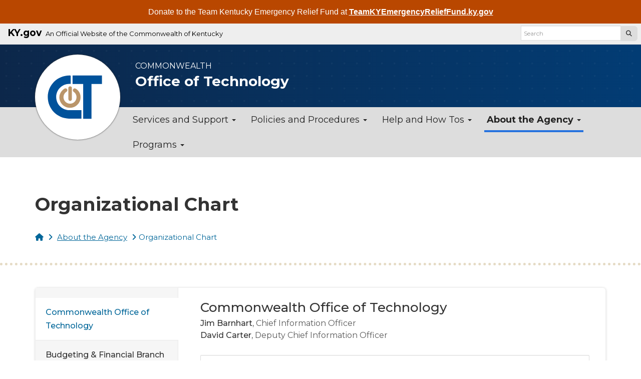

--- FILE ---
content_type: text/html; charset=utf-8
request_url: https://technology.ky.gov/about-the-agency/Pages/organizational-chart.aspx
body_size: 341681
content:


<!DOCTYPE html>
<html xmlns:o="urn:schemas-microsoft-com:office:office" __expr-val-dir="ltr" lang="en-us" dir="ltr">
    <head><meta http-equiv="X-UA-Compatible" content="IE=11,chrome=1" /><meta name="GENERATOR" content="Microsoft SharePoint" /><meta name="progid" content="SharePoint.WebPartPage.Document" /><meta http-equiv="Content-Type" content="text/html; charset=utf-8" /><meta http-equiv="Expires" content="0" /><meta name="viewport" content="width=device-width, initial-scale=1.0" />
	<meta name="title" content="Organizational Chart" />
	<meta name="keywords" />
	<meta name="description" />
<title>
	
    
    Organizational Chart - 
        
    Commonwealth Office of Technology (Kentucky)
</title><link rel="stylesheet" type="text/css" href="/_layouts/15/1033/styles/minimalv4.css?rev=1KbXyVb1yEcbGrQYTR%2FLTA%3D%3DTAG0"/>
<link rel="stylesheet" type="text/css" href="/_layouts/15/1033/styles/layouts.css?rev=f9SkE%2BC%2BTBpzlgPcwqsYrQ%3D%3DTAG0"/>
<link rel="stylesheet" type="text/css" href="/_layouts/15/1033/styles/Themable/corev15.css?rev=VY%2BwyEmZ4VeBNMq6%2BgwRaA%3D%3DTAG0"/>
<link rel="stylesheet" type="text/css" href="/Style%20Library/en-US/Themable/Core%20Styles/controls15.css"/>
<script type="text/javascript" src="/_layouts/15/1033/initstrings.js?rev=2WxjgxyM2qXGgY9r2nHW8A%3D%3DTAG0"></script>
<script type="text/javascript" src="/_layouts/15/init.js?rev=Z4FHbKu6g%2BIcQ10iZNANGQ%3D%3DTAG0"></script>
<script type="text/javascript" src="/ScriptResource.axd?d=ivF9svnbLIs6mDP8KD5jm93sD_Bz7unbhSfiMaTDHFyykuiJ0K2vdeWyCNUGvsam5Y3n43YOjI8HhUyrJaxO4vZyxUDIMFl6TZo75adXs0hdW4Y9Hg3VJOYeAjIuY56nEDRccZHv6CSytZuuxq2-xQ3D_mYHP1q3lBJSnFWUCtQ3pRDldtmv7bT7laa0_X4X0&amp;t=32e5dfca"></script>
<script type="text/javascript" src="/_layouts/15/blank.js?rev=SI%2F%2B%2BMqex%2BqYVqcgptzL6A%3D%3DTAG0"></script>
<script type="text/javascript" src="/ScriptResource.axd?d=FkTAjeuSu53wL1ilw3WqVg1Tlm_nD1LI7PgHpOZDMk_kBD_h8G9t-gIt0zJwocGaQ40nII0S40GyXaS-iiyR6QR9fhYo9yQrDktto6Sg09azSaONM7Nmn0jK-Zb-s83oBV2cXEDnTeM87t2k5PtyjFOGLfe5VZ_r4rYtQJjDz3aCua4ECaGyzF91n6HHmOOB0&amp;t=32e5dfca"></script>
<script type="text/javascript">RegisterSod("require.js", "\u002f_layouts\u002f15\u002frequire.js?rev=4UhLIF\u00252FezOvmGnh\u00252Fs0LLpA\u00253D\u00253DTAG0");</script>
<script type="text/javascript">RegisterSod("strings.js", "\u002f_layouts\u002f15\u002f1033\u002fstrings.js?rev=k\u00252FSaOdWtcHDDvsb\u00252FUFykOA\u00253D\u00253DTAG0");</script>
<script type="text/javascript">RegisterSod("sp.res.resx", "\u002f_layouts\u002f15\u002f1033\u002fsp.res.js?rev=wAoMiKx7gNtLcYzRgm0ujg\u00253D\u00253DTAG0");</script>
<script type="text/javascript">RegisterSod("sp.runtime.js", "\u002f_layouts\u002f15\u002fsp.runtime.js?rev=M0eD\u00252BNBN0PUZkyr3xZ3qqg\u00253D\u00253DTAG0");RegisterSodDep("sp.runtime.js", "sp.res.resx");</script>
<script type="text/javascript">RegisterSod("sp.js", "\u002f_layouts\u002f15\u002fsp.js?rev=vHaLY7QZAtE1wptVNup64Q\u00253D\u00253DTAG0");RegisterSodDep("sp.js", "sp.runtime.js");RegisterSodDep("sp.js", "sp.ui.dialog.js");RegisterSodDep("sp.js", "sp.res.resx");</script>
<script type="text/javascript">RegisterSod("sp.init.js", "\u002f_layouts\u002f15\u002fsp.init.js?rev=2TBUuMDVjwm3dbhZhstlAg\u00253D\u00253DTAG0");</script>
<script type="text/javascript">RegisterSod("sp.ui.dialog.js", "\u002f_layouts\u002f15\u002fsp.ui.dialog.js?rev=ikde3R5iYu6NFQRHyuBe9w\u00253D\u00253DTAG0");RegisterSodDep("sp.ui.dialog.js", "sp.init.js");RegisterSodDep("sp.ui.dialog.js", "sp.res.resx");</script>
<script type="text/javascript">RegisterSod("core.js", "\u002f_layouts\u002f15\u002fcore.js?rev=9ljmXhjR3KipcJXMXL5RTw\u00253D\u00253DTAG0");RegisterSodDep("core.js", "strings.js");</script>
<script type="text/javascript">RegisterSod("core.js", "\u002f_layouts\u002f15\u002fcore.js?rev=9ljmXhjR3KipcJXMXL5RTw\u00253D\u00253DTAG0");RegisterSodDep("core.js", "strings.js");</script>
<script type="text/javascript">RegisterSod("userprofile", "\u002f_layouts\u002f15\u002fsp.userprofiles.js?rev=cx6U8sP\u00252ByP0OFLjk6ekyIg\u00253D\u00253DTAG0");RegisterSodDep("userprofile", "sp.runtime.js");</script>
<script type="text/javascript">RegisterSod("mQuery.js", "\u002f_layouts\u002f15\u002fmquery.js?rev=T8qAW1\u00252Ftzl7LMeZPlNcq2A\u00253D\u00253DTAG0");</script>
<script type="text/javascript">RegisterSod("followingcommon.js", "\u002f_layouts\u002f15\u002ffollowingcommon.js?rev=4FJmlvEYQE6ZeuOgRQ7ARA\u00253D\u00253DTAG0");RegisterSodDep("followingcommon.js", "strings.js");RegisterSodDep("followingcommon.js", "sp.js");RegisterSodDep("followingcommon.js", "userprofile");RegisterSodDep("followingcommon.js", "core.js");RegisterSodDep("followingcommon.js", "mQuery.js");</script>
<script type="text/javascript">RegisterSod("profilebrowserscriptres.resx", "\u002f_layouts\u002f15\u002f1033\u002fprofilebrowserscriptres.js?rev=qwf69WaVc1mYlJLXqmZmVA\u00253D\u00253DTAG0");</script>
<script type="text/javascript">RegisterSod("sp.ui.mysitecommon.js", "\u002f_layouts\u002f15\u002fsp.ui.mysitecommon.js?rev=X0KF4mnoaO7FiIKIHad\u00252FGw\u00253D\u00253DTAG0");RegisterSodDep("sp.ui.mysitecommon.js", "sp.init.js");RegisterSodDep("sp.ui.mysitecommon.js", "sp.runtime.js");RegisterSodDep("sp.ui.mysitecommon.js", "userprofile");RegisterSodDep("sp.ui.mysitecommon.js", "profilebrowserscriptres.resx");</script>
<script type="text/javascript">RegisterSod("browserScript", "\u002f_layouts\u002f15\u002fie55up.js?rev=8G4YIZY7\u00252FAZ08lPQFVt5yw\u00253D\u00253DTAG0");RegisterSodDep("browserScript", "strings.js");</script>
<script type="text/javascript">RegisterSod("sp.core.js", "\u002f_layouts\u002f15\u002fsp.core.js?rev=b8PZKlG7uhIQfj\u00252FXj9snfw\u00253D\u00253DTAG0");RegisterSodDep("sp.core.js", "strings.js");RegisterSodDep("sp.core.js", "sp.init.js");RegisterSodDep("sp.core.js", "core.js");</script>
<script type="text/javascript">RegisterSod("clienttemplates.js", "\u002f_layouts\u002f15\u002fclienttemplates.js?rev=5sVUWI\u00252BGlAnUvQZS2HYj1g\u00253D\u00253DTAG0");</script>
<script type="text/javascript">RegisterSod("inplview", "\u002f_layouts\u002f15\u002finplview.js?rev=YFZ\u00252BdJWOwBfLTsUnIfc1cg\u00253D\u00253DTAG0");RegisterSodDep("inplview", "strings.js");RegisterSodDep("inplview", "core.js");RegisterSodDep("inplview", "clienttemplates.js");RegisterSodDep("inplview", "sp.js");</script>
<script type="text/javascript">RegisterSod("datepicker.js", "\u002f_layouts\u002f15\u002fdatepicker.js?rev=oHKeY2WhN8HX\u00252B68NoX0m9w\u00253D\u00253DTAG0");RegisterSodDep("datepicker.js", "strings.js");</script>
<script type="text/javascript">RegisterSod("sp.publishing.resources.resx", "\u002f_layouts\u002f15\u002f1033\u002fsp.publishing.resources.js?rev=SQNHJuCUXo6FN9qFpo56Cw\u00253D\u00253DTAG0");</script>
<script type="text/javascript">RegisterSod("mediaplayer.js", "\u002f_layouts\u002f15\u002fmediaplayer.js?rev=\u00252FNhF7vNJoL3eUb4DNiJ6Iw\u00253D\u00253DTAG0");RegisterSodDep("mediaplayer.js", "sp.publishing.resources.resx");</script>
<link type="text/xml" rel="alternate" href="/about-the-agency/_vti_bin/spsdisco.aspx" /><link rel="canonical" href="https://technology.ky.gov:443/about-the-agency/Pages/organizational-chart.aspx" />
        
        <!--agency google analytics here -->
        
        <script type="text/javascript">

		  var _gaq = _gaq || [];
		  _gaq.push(['_setAccount', 'UA-22149791-1']);
		  _gaq.push(['_trackPageview']);
		
		  (function() {
		    var ga = document.createElement('script'); ga.type = 'text/javascript'; ga.async = true;
		    ga.src = ('https:' == document.location.protocol ? 'https://ssl' : 'http://www') + '.google-analytics.com/ga.js';
		    var s = document.getElementsByTagName('script')[0]; s.parentNode.insertBefore(ga, s);
		  })();
		
		</script>
		
		<!--- Google Analytics Outbound Link Grabbing --->
		<script type="text/javascript">
		function recordOutboundLink(link, category, action) {
			var handleOutboundLink = function(link,category,action) {
		    	try {
		            var pageTracker=_gat._getTracker("UA-22149791-1");
		            pageTracker._trackEvent(category, action);
		            setTimeout('document.location = "' + link.href + '"', 100)
		      	} catch(err){}
			}
		    handleOutboundLink(link, category, action);
		}
		</script>
		
		<!-- Google tag (gtag.js) provided by COT who mananges this GA4 property -->
		<script async src="https://www.googletagmanager.com/gtag/js?id=G-YTWBNLDTDM"></script>
		<script>
		  window.dataLayer = window.dataLayer || [];
		  function gtag(){dataLayer.push(arguments);}
		  gtag('js', new Date());
		
		  gtag('config', 'G-YTWBNLDTDM');
		</script>

    
        <!-- Enterprise Javascript and CSS -->
        <!--<link rel="stylesheet" href="https://cdnjs.cloudflare.com/ajax/libs/jasny-bootstrap/3.1.3/css/jasny-bootstrap.min.css" />-->
        <script src="https://kit.fontawesome.com/ca2dbdb681.js" crossorigin="anonymous"></script>
        <link href="https://secure.kentucky.gov/enterprise/styles/agency-enterprise-sp2013.min.css" rel="stylesheet" />
        <script src="https://ajax.googleapis.com/ajax/libs/jquery/1.12.4/jquery.min.js" type="text/javascript"></script>
        
        <!-- Placeholder for Agency Stylesheets and Scripts-->
   
    
    <link href="/Style%20Library/largeLogo.css" rel="stylesheet" />
    <link rel="apple-touch-icon" sizes="180x180" href="/style library/favicons/apple-touch-icon.png" /><link rel="icon" type="image/png" sizes="32x32" href="/style library/favicons/favicon-32x32.png" /><link rel="icon" type="image/png" sizes="16x16" href="/style library/favicons/favicon-16x16.png" /><link rel="mask-icon" href="/style library/favicons/safari-pinned-tab.svg" color="#5bbad5" /><meta name="msapplication-TileColor" content="#da532c" /><meta name="theme-color" content="#ffffff" />
	
	
<!-- Google tag (gtag.js) GA4 enterprise all sites -->
<script async src="https://www.googletagmanager.com/gtag/js?id=G-RMEPDBYF49"></script>
<script>
  window.dataLayer = window.dataLayer || [];
  function gtag(){dataLayer.push(arguments);}
  gtag('js', new Date());

  gtag('config', 'G-RMEPDBYF49');
</script>


        <!--[if lt IE 9]>
        <script src="https://oss.maxcdn.com/html5shiv/3.7.2/html5shiv.min.js"></script>
        <script src="https://oss.maxcdn.com/respond/1.4.2/respond.min.js"></script>
        <![endif]-->
        <link href="/Style Library/ribbon-styles.css" rel="stylesheet" /></head>
<body onload="javascript:if (typeof(_spBodyOnLoadWrapper) != &#39;undefined&#39;) _spBodyOnLoadWrapper();" class="brwsr-chrome-124">
<div class="Top-Nav">
    
<div class="Combo-One-Col-Layout"><form method="post" action="./organizational-chart.aspx" onsubmit="javascript:return WebForm_OnSubmit();" id="aspnetForm">
<div class="aspNetHidden">
<input type="hidden" name="_wpcmWpid" id="_wpcmWpid" value="" />
<input type="hidden" name="wpcmVal" id="wpcmVal" value="" />
<input type="hidden" name="MSOWebPartPage_PostbackSource" id="MSOWebPartPage_PostbackSource" value="" />
<input type="hidden" name="MSOTlPn_SelectedWpId" id="MSOTlPn_SelectedWpId" value="" />
<input type="hidden" name="MSOTlPn_View" id="MSOTlPn_View" value="0" />
<input type="hidden" name="MSOTlPn_ShowSettings" id="MSOTlPn_ShowSettings" value="False" />
<input type="hidden" name="MSOGallery_SelectedLibrary" id="MSOGallery_SelectedLibrary" value="" />
<input type="hidden" name="MSOGallery_FilterString" id="MSOGallery_FilterString" value="" />
<input type="hidden" name="MSOTlPn_Button" id="MSOTlPn_Button" value="none" />
<input type="hidden" name="__EVENTTARGET" id="__EVENTTARGET" value="" />
<input type="hidden" name="__EVENTARGUMENT" id="__EVENTARGUMENT" value="" />
<input type="hidden" name="__REQUESTDIGEST" id="__REQUESTDIGEST" value="noDigest" />
<input type="hidden" name="MSOSPWebPartManager_DisplayModeName" id="MSOSPWebPartManager_DisplayModeName" value="Browse" />
<input type="hidden" name="MSOSPWebPartManager_ExitingDesignMode" id="MSOSPWebPartManager_ExitingDesignMode" value="false" />
<input type="hidden" name="MSOWebPartPage_Shared" id="MSOWebPartPage_Shared" value="" />
<input type="hidden" name="MSOLayout_LayoutChanges" id="MSOLayout_LayoutChanges" value="" />
<input type="hidden" name="MSOLayout_InDesignMode" id="MSOLayout_InDesignMode" value="" />
<input type="hidden" name="_wpSelected" id="_wpSelected" value="" />
<input type="hidden" name="_wzSelected" id="_wzSelected" value="" />
<input type="hidden" name="MSOSPWebPartManager_OldDisplayModeName" id="MSOSPWebPartManager_OldDisplayModeName" value="Browse" />
<input type="hidden" name="MSOSPWebPartManager_StartWebPartEditingName" id="MSOSPWebPartManager_StartWebPartEditingName" value="false" />
<input type="hidden" name="MSOSPWebPartManager_EndWebPartEditing" id="MSOSPWebPartManager_EndWebPartEditing" value="false" />
<input type="hidden" name="__VIEWSTATE" id="__VIEWSTATE" value="/[base64]" />
</div>

<script type="text/javascript">
//<![CDATA[
var theForm = document.forms['aspnetForm'];
if (!theForm) {
    theForm = document.aspnetForm;
}
function __doPostBack(eventTarget, eventArgument) {
    if (!theForm.onsubmit || (theForm.onsubmit() != false)) {
        theForm.__EVENTTARGET.value = eventTarget;
        theForm.__EVENTARGUMENT.value = eventArgument;
        theForm.submit();
    }
}
//]]>
</script>


<script src="/WebResource.axd?d=olNZVXkOXY6AO0mwiJ5kJ_y1VcMX0RHSiHtGP2p72CqfUaoev5Vznf2CvgMkl3mxDjBzVv9iEgYWGO9wvHnsdKTIPlM2qrONJ98u-_MNmAY1&amp;t=638901627720898773" type="text/javascript"></script>


<script type="text/javascript">
//<![CDATA[
var MSOWebPartPageFormName = 'aspnetForm';
var g_presenceEnabled = true;
var g_wsaEnabled = false;

var g_correlationId = 'd8b6e0a1-ba19-50d4-ca08-34718b8a179b';
var g_wsaQoSEnabled = false;
var g_wsaQoSDataPoints = [];
var g_wsaRUMEnabled = false;
var g_wsaLCID = 1033;
var g_wsaListTemplateId = 850;
var g_wsaSiteTemplateId = 'CMSPUBLISHING#0';
var _fV4UI=true;var _spPageContextInfo = {webServerRelativeUrl: "\u002fabout-the-agency", webAbsoluteUrl: "https:\u002f\u002ftechnology.ky.gov\u002fabout-the-agency", siteAbsoluteUrl: "https:\u002f\u002ftechnology.ky.gov", serverRequestPath: "\u002fabout-the-agency\u002fPages\u002forganizational-chart.aspx", layoutsUrl: "_layouts\u002f15", webTitle: "About the Agency", webTemplate: "39", tenantAppVersion: "0", isAppWeb: false, Has2019Era: true, webLogoUrl: "_layouts\u002f15\u002fimages\u002fsiteicon.png", webLanguage: 1033, currentLanguage: 1033, currentUICultureName: "en-US", currentCultureName: "en-US", clientServerTimeDelta: new Date("2025-12-07T14:39:15.9454985Z") - new Date(), updateFormDigestPageLoaded: new Date("2025-12-07T14:39:15.9454985Z"), siteClientTag: "643$$16.0.5526.1001", crossDomainPhotosEnabled:false, webUIVersion:15, webPermMasks:{High:48,Low:196673},pageListId:"{a398eef8-0893-4ab6-9692-c0df65faadc2}",pageItemId:5, pagePersonalizationScope:1, alertsEnabled:true, customMarkupInCalculatedFieldDisabled: true, siteServerRelativeUrl: "\u002f", allowSilverlightPrompt:'True', isSiteAdmin: false};
                            function DoCallBack(filterText)
                            {WebForm_DoCallback('ctl00$ctl00$m$g_4a711a29_3aa0_4249_a62f_dd8f2d48d09f',filterText,UpdateFilterCallback,0,CallBackError,true)
                            }
                            function CallBackError(result, clientsideString)
                            {                
                            }
                        var L_Menu_BaseUrl="/about-the-agency";
var L_Menu_LCID="1033";
var L_Menu_SiteTheme="null";
document.onreadystatechange=fnRemoveAllStatus; function fnRemoveAllStatus(){removeAllStatus(true)};Flighting.ExpFeatures = [480215056,1880287568,1561350208,302071836,3212816,69472768,4194310,-2113396707,268502022,-872284160,1049232,-2147421952,65536,65536,2097472,917504,-2147474174,1372324107,67108882,0,0,-2147483648,2097152,0,0,32768,0,0,0,0,0,0,0,0,0,0,0,0,0,0,0,0,0,0,0,0,0,0,0,0,0,0,0,0,0,0,0,0,0,0,0,0,0,0,0,0,0,0,0,0,0,0,0,0,0,0,0,0,0,0,0,0,0,0,32768]; (function()
{
    if(typeof(window.SP) == "undefined") window.SP = {};
    if(typeof(window.SP.YammerSwitch) == "undefined") window.SP.YammerSwitch = {};

    var ysObj = window.SP.YammerSwitch;
    ysObj.IsEnabled = false;
    ysObj.TargetYammerHostName = "www.yammer.com";
} )(); var _spWebPartComponents = new Object();//]]>
</script>

<script src="/_layouts/15/blank.js?rev=SI%2F%2B%2BMqex%2BqYVqcgptzL6A%3D%3DTAG0" type="text/javascript"></script>
<script type="text/javascript">
//<![CDATA[
(function(){

        if (typeof(_spBodyOnLoadFunctions) === 'undefined' || _spBodyOnLoadFunctions === null) {
            return;
        }
        _spBodyOnLoadFunctions.push(function() {
            SP.SOD.executeFunc('core.js', 'FollowingDocument', function() { FollowingDocument(); });
        });
    })();(function(){

        if (typeof(_spBodyOnLoadFunctions) === 'undefined' || _spBodyOnLoadFunctions === null) {
            return;
        }
        _spBodyOnLoadFunctions.push(function() {
            SP.SOD.executeFunc('core.js', 'FollowingCallout', function() { FollowingCallout(); });
        });
    })();if (typeof(DeferWebFormInitCallback) == 'function') DeferWebFormInitCallback();function WebForm_OnSubmit() {
UpdateFormDigest('\u002fabout-the-agency', 1440000);if (typeof(_spFormOnSubmitWrapper) != 'undefined') {return _spFormOnSubmitWrapper();} else {return true;};
return true;
}
//]]>
</script>

								<div class="aspNetHidden">

									<input type="hidden" name="__VIEWSTATEGENERATOR" id="__VIEWSTATEGENERATOR" value="BAB98CB3" />
								</div><script type="text/javascript">
//<![CDATA[
Sys.WebForms.PageRequestManager._initialize('ctl00$ctl00$ScriptManager', 'aspnetForm', [], [], [], 90, 'ctl00$ctl00');
//]]>
</script>
<script type="text/javascript">//<![CDATA[
        var formDigestElement = document.getElementsByName('__REQUESTDIGEST')[0];
        if (!((formDigestElement == null) || (formDigestElement.tagName.toLowerCase() != 'input') || (formDigestElement.type.toLowerCase() != 'hidden') ||
            (formDigestElement.value == null) || (formDigestElement.value.length <= 0)))
        {
            formDigestElement.value = '0x10AD6397233AC3DFAD8071B2E47BEE2BCFAB65A24C8D5E845DC54CBD14C31A3AD559BBB7D80EBF884BB7FFD725CC1F2B91998B46F99833A043F322B8662B4D52,07 Dec 2025 14:39:17 -0000';_spPageContextInfo.updateFormDigestPageLoaded = new Date();
        }
        //]]>
        </script><div id="ADA-skip"><a href="#primary-nav">Skip to main navigation</a> <a href="#bodyContent">Skip to main content</a></div><!-- SharePoint Ribbon --><!-- End SharePoint Ribbon --><!-- Kentucky.gov Portal Bar --><div class="outerHeader"><div class="portal-BarInsert"><div class="navbar navbar-inverse navbar-portalbar-v3"><div class="container-fluid flex-container flex-vcenter"><div class="navbar-header"><a class="navbar-brand" href="http://kentucky.gov">KY.gov</a><p class="navbar-text navbar-text-kytagline hidden-xs">An Official Website of the Commonwealth of Kentucky</p></div><div class="search"><div class="navbar-right search-insert"></div></div></div></div></div><!-- Agency Header --><header id="top" class="header-row">
        
    
	<nav class="navbar" id="primary-nav" class="mb-0">
		<div class="container navbar-header__container">
			<div class="navbar-header">
				<a class="navbar-brand" href="/">
					<img alt="Commonwealth Office of Technology logo - letters C and T with a power icon" class="agency-header-logo" src="/Style Library/COT-logo.svg" width="150" height="150" /><span class="agency-header__title"><span class="agency-header__subtitle">Commonwealth</span> Office of Technology</span></a>
				<button type="button" class="navbar-toggle collapsed m-0" data-toggle="collapse" data-target="#mainNav" aria-expanded="false">
				
				
					<span class="sr-only">Toggle navigation</span><i class="fal fa-bars" aria-hidden="true"></i>					
				</button>
			</div>
		</div>
		<div class="collapse navbar-collapse" id="mainNav">
			<div class="container">
				
	<ul class="nav navbar-nav" data-sm-skip="true" IconColorClass="icon-black" DisableOverviewLink="true" HomeLinkTextMode="PageTitle" UseSeparateCSS="True" UseSimpleRendering="True">
		<li class="dropdown">
			<a href="/services-and-support/Pages/services.aspx" class="dropdown-toggle" data-toggle="dropdown">Services and Support <span class='caret'></span></a>

			<ul class="dropdown-menu">
				<li>
					<a href="/services-and-support/Pages/services.aspx">Services</a>

				</li>
				<li>
					<a href="/services-and-support/Pages/rates.aspx">Rates</a>

				</li>
				<li>
					<a href="/services-and-support/Pages/enterprise-contracts.aspx">Enterprise Contracts</a>

				</li>
				<li>
					<a href="/services-and-support/Pages/Agency-Contacts.aspx">Agency Contacts</a>

				</li>
				<li>
					<a href="https://cotportal.service-now.com/">Submit a Ticket</a>

				</li>
				<li>
					<a href="/services-and-support/Pages/Independent-Verification-and-Validation-Services.aspx">IV &amp; V</a>

				</li>
				<li>
					<a href="/services-and-support/Pages/Enterprise-GIS.aspx">Enterprise GIS</a>

				</li>
				<li>
					<a href="/services-and-support/Pages/DC10-Network-Connectivity.aspx">Wide Area Network (WAN) Circuit</a>

				</li>
				<li>
					<a href="/services-and-support/Pages/DC20-KIOSK-Internet-Connection.aspx">KIOSK Internet Connection</a>

				</li>
				<li>
					<a href="/services-and-support/Pages/DC30-MAN-Circuit.aspx">Metropolitan Area Network (MAN) Circuit</a>

				</li>
				<li>
					<a href="/services-and-support/Pages/DW10-Wireless-Access-Point.aspx">Wireless Access Point</a>

				</li>
				<li>
					<a href="/services-and-support/Pages/FW20-Firewall.aspx">Application\Server Firewall Service</a>

				</li>
				<li>
					<a href="/services-and-support/Pages/About-the-Project-Management-Branch.aspx">About the Project Management</a>

				</li>
				<li>
					<a href="/services-and-support/Pages/PM-Framework.aspx">PM Framework</a>

				</li>
				<li>
					<a href="/services-and-support/Pages/Reporting-Threshold​.aspx">Project Reporting Threshold​</a>

				</li>
				<li>
					<a href="/services-and-support/Pages/More-Information-About-Enterprise-Contracts.aspx">More Information About Enterprise Contracts</a>

				</li>
				<li>
					<a href="/services-and-support/Pages/27-Monitor.aspx">Monitor 27&quot;</a>

				</li>
			</ul>
		</li>
		<li class="dropdown">
			<a href="/policies-and-procedures/Pages/default.aspx" class="dropdown-toggle" data-toggle="dropdown">Policies and Procedures <span class='caret'></span></a>

			<ul class="dropdown-menu">
				<li>
					<a href="/policies-and-procedures/Pages/policies.aspx">Policies</a>

				</li>
				<li>
					<a href="/policies-and-procedures/Pages/procedures.aspx">Procedures</a>

				</li>
				<li>
					<a href="/policies-and-procedures/Pages/forms.aspx">Forms</a>

				</li>
			</ul>
		</li>
		<li class="dropdown">
			<a href="/help/Pages/default.aspx" class="dropdown-toggle" data-toggle="dropdown">Help and How Tos <span class='caret'></span></a>

			<ul class="dropdown-menu">
				<li>
					<a href="https://cotportal.service-now.com/">Submit a Ticket</a>

				</li>
				<li>
					<a href="/help/Pages/frequently-asked-questions.aspx">Frequently Asked Questions</a>

				</li>
				<li>
					<a href="/help/Pages/tutorials.aspx">Tutorials</a>

				</li>
				<li>
					<a href="/Pages/Help.aspx">Commonwealth Service Desk</a>

				</li>
			</ul>
		</li>
		<li class="active child dropdown">
			<a href="/about-the-agency/Pages/default.aspx" class="dropdown-toggle" data-toggle="dropdown">About the Agency <span class='caret'></span></a>

			<ul class="dropdown-menu">
				<li>
					<a href="/about-the-agency/Pages/history.aspx">History</a>

				</li>
				<li>
					<a href="/about-the-agency/Pages/executive-management-team.aspx">Executive Management Team</a>

				</li>
				<li class="active">
					<a href="/about-the-agency/Pages/organizational-chart.aspx">Organizational Chart</a>

				</li>
				<li>
					<a href="https://secure.kentucky.gov/formservices/COT/Contact">Contact Us</a>

				</li>
				<li>
					<a href="/about-the-agency/Pages/kits.aspx">KITS</a>

				</li>
				<li>
					<a href="/Pages/Memos.aspx">Memos</a>

				</li>
				<li>
					<a href="/Pages/Executive-Orders.aspx">Executive Orders</a>

				</li>
			</ul>
		</li>
		<li class="dropdown">
			<a href="/Pages/Programs.aspx" class="dropdown-toggle" data-toggle="dropdown">Programs <span class='caret'></span></a>

			<ul class="dropdown-menu">
				<li>
					<a href="/services-and-support/Pages/Enterprise-GIS.aspx">Geographic Information Systems (GIS)</a>

				</li>
				<li>
					<a href="/OCISO/Pages/default.aspx">Office of the Chief Information Security Office</a>

				</li>
				<li>
					<a href="/CapitalIT/Pages/default.aspx">Strategic and Capital IT Planning</a>

				</li>
				<li>
					<a href="/about-the-agency/Pages/Intern-Program.aspx">Intern Program</a>

				</li>
			</ul>
		</li>
	</ul>
				
				
				
				
				
				
			</div>
		</div><!-- /.navbar-collapse -->
	</nav>
	    
    
    
    </header></div>


    
    <div id="bodyContent" class="outerContainer bodyRow">
  	   
    
       
    
    <div class="pageTitle-wrapper">
    	<div class="container">
    		<h1 class="pageTitle">
			Organizational Chart</h1>
    		<ul class="breadcrumb">

	<li>
		<a href="/Pages/index.aspx"><i class='fa fa-home fa-cooldfd'></i><span class='sr-only'>Home</span></a>
	</li>
	<li>
		<a href="/about-the-agency/Pages/default.aspx">About the Agency</a>
	</li>
	<li class="active">Organizational Chart
</li>
</ul>
    	</div>
    </div>
	<div class="mainContentArea mainContent content">
		<div class="container page-content">
			
			
			<div class="box box--group p-0 org-chart org-chart--desktop">
			    <div class="row row-no-gutters flex-grid KI-tabs tabs--vertical">
			        <div class="col-xs-3 tabs__headings--vertical callout-area">
						<div id="WideWebPartZoneLeft" class="AspNet-WebPartZone-Vertical">

			<div class="AspNet-WebPart">
				<div id="cbqwpctl00_ctl00_m_g_1a5d1b56_be1d_4b7c_af49_102ce8012350" class="cbq-layout-main"><ul class="nav nav-stacked" role="tablist"><li role="presentation" class="active"><a href="#CommonwealthOfficeofTechnology01" aria-controls="CommonwealthOfficeofTechnology01" role="tab" data-toggle="tab" aria-expanded="true" aria-selected="true" tabindex="0">Commonwealth Office of Technology</a></li><li role="presentation"><a href="#BudgetingFinancialBranch02" aria-controls="BudgetingFinancialBranch02" role="tab" data-toggle="tab" aria-expanded="false" aria-selected="false" tabindex="-1">Budgeting &amp; Financial Branch</a></li><li role="presentation"><a href="#PrivacyAuditSupportBranch03" aria-controls="PrivacyAuditSupportBranch03" role="tab" data-toggle="tab" aria-expanded="false" aria-selected="false" tabindex="-1">Privacy &amp; Audit Support Branch</a></li><li role="presentation"><a href="#OfficeofInfrastructureServices04" aria-controls="OfficeofInfrastructureServices04" role="tab" data-toggle="tab" aria-expanded="false" aria-selected="false" tabindex="-1">Office of Infrastructure Services</a></li><li role="presentation"><a href="#OfficeoftheChiefInformationSecurityOfficer05" aria-controls="OfficeoftheChiefInformationSecurityOfficer05" role="tab" data-toggle="tab" aria-expanded="false" aria-selected="false" tabindex="-1">Office of the Chief Information Security Officer</a></li><li role="presentation"><a href="#OfficeofClientSupportServices06" aria-controls="OfficeofClientSupportServices06" role="tab" data-toggle="tab" aria-expanded="false" aria-selected="false" tabindex="-1">Office of Client Support Services</a></li><li role="presentation"><a href="#OfficeofArchitectureGovernance07" aria-controls="OfficeofArchitectureGovernance07" role="tab" data-toggle="tab" aria-expanded="false" aria-selected="false" tabindex="-1">Office of Architecture &amp; Governance</a></li></ul></div>
			</div>
			</div>
		
			        </div>
			        <div class="col-xs-9 tabs__panes--vertical">
			            <div class="tab-content">
			            	<div id="WideWebPartZoneRight" class="AspNet-WebPartZone-Vertical">

					<div class="AspNet-WebPart">
						<div id="cbqwpctl00_ctl00_m_g_4a711a29_3aa0_4249_a62f_dd8f2d48d09f" class="cbq-layout-main"><div class="org-chart__tab-pane tab-pane fade in active" id="CommonwealthOfficeofTechnology01" role="tabpanel" tabindex="0"><h2 class="size-3">Commonwealth Office of Technology</h2><h3 class="org-chart__lead-staff"><span class="org-chart__lead-staff-name">Jim Barnhart</span>, Chief Information Officer</h3><h3 class="org-chart__lead-staff"><span class="org-chart__lead-staff-name">David Carter</span>, Deputy Chief Information Officer</h3><div class="well"><!-- start well --><div class="org-chart__staff-wrap"><!-- start the staff list wrapper --><ul><!-- start the regular list --><li data-group="01-Commonwealth Office of Technology" data-division="00-none" data-branch="-Commonwealth Office of Technology-" data-title="Special Advisor" data-order="00.-02" data-team="">Jerry Wright<span class="org-chart__job-title text-muted">Special Advisor</span></li><li data-group="01-Commonwealth Office of Technology" data-division="00-none" data-branch="-Commonwealth Office of Technology-" data-title="Chief Compliance Officer" data-order="00.-03" data-team="">Karen Chrisman<span class="org-chart__job-title text-muted">Chief Compliance Officer</span></li><li data-group="01-Commonwealth Office of Technology" data-division="00-none" data-branch="-Commonwealth Office of Technology-" data-title="Special Assistant-Financial" data-order="00.-04" data-team="">Kalem Juett<span class="org-chart__job-title text-muted">Special Assistant-Financial</span></li><li data-group="01-Commonwealth Office of Technology" data-division="00-none" data-branch="-Commonwealth Office of Technology-" data-title="Contracting Officer" data-order="00.-05" data-team="">Stephanie Williams<span class="org-chart__job-title text-muted">Contracting Officer</span></li><!-- end the staff list --></ul><!-- end the staff list wrapper --></div><!-- end well --></div></div><!--end org chart group --><div class="org-chart__tab-pane tab-pane fade" id="BudgetingFinancialBranch02" role="tabpanel" tabindex="0"><h2 class="size-3">Budgeting &amp; Financial Branch</h2><h3 class="org-chart__lead-staff"><span class="org-chart__lead-staff-name">Junnadel M Bowling</span>, Reports directly to Kalem Juett</h3><h3 class="org-chart__lead-staff"><span class="org-chart__lead-staff-name">Roberta Ryan</span>, Reports directly to Kalem Juett</h3><div class="well"><!-- start well --><p class="org-chart__branch-head">Manager (Vacant)</p><div class="org-chart__staff-wrap"><!-- start the staff list wrapper --><ul><!-- start the regular list --><li data-group="02-Budgeting &amp; Financial Branch" data-division="00-none" data-branch="01-Budgeting &amp; Financial Branch" data-title="" data-order="00.01-04" data-team="">Brett McDonald</li><!-- end the staff list --></ul><!-- end the staff list wrapper --></div><!-- end well --></div></div><!--end org chart group --><div class="org-chart__tab-pane tab-pane fade" id="PrivacyAuditSupportBranch03" role="tabpanel" tabindex="0"><h2 class="size-3">Privacy &amp; Audit Support Branch</h2><h3 class="org-chart__lead-staff"><span class="org-chart__lead-staff-name">Reports to Karen Chrisman</span></h3><div class="well"><!-- start well --><p class="org-chart__branch-head">Manager (Vacant)</p><div class="org-chart__staff-wrap"><!-- start the staff list wrapper --><ul><!-- start the regular list --><li data-group="03-Privacy &amp; Audit Support Branch" data-division="00-none" data-branch="02-Privacy &amp; Audit Support Branch" data-title="" data-order="00.02-02" data-team="">Lynne McCroskey</li><li data-group="03-Privacy &amp; Audit Support Branch" data-division="00-none" data-branch="02-Privacy &amp; Audit Support Branch" data-title="" data-order="00.02-03" data-team="">Serge Savich</li><li data-group="03-Privacy &amp; Audit Support Branch" data-division="00-none" data-branch="02-Privacy &amp; Audit Support Branch" data-title="" data-order="00.02-04" data-team="">Simon Adu</li><li data-group="03-Privacy &amp; Audit Support Branch" data-division="00-none" data-branch="02-Privacy &amp; Audit Support Branch" data-title="" data-order="00.02-05" data-team="">Tracy Burgess</li><!-- end the staff list --></ul><!-- end the staff list wrapper --></div><!-- end well --></div></div><!--end org chart group --><div class="org-chart__tab-pane tab-pane fade" id="OfficeofInfrastructureServices04" role="tabpanel" tabindex="0"><h2 class="size-3">Office of Infrastructure Services</h2><h3 class="org-chart__lead-staff"><span class="org-chart__lead-staff-name">Rick Woodruff</span>, Executive Director</h3><div class="well"><!-- start well --><div class="org-chart__staff-wrap"><!-- start the staff list wrapper --><ul><!-- start the regular list --><li data-group="04-Office of Infrastructure Services" data-division="00-none" data-branch="-Office of Infrastructure Services-" data-title="Disaster Recovery Coordinator" data-order="00.-01" data-team="">Dan Mauer<span class="org-chart__job-title text-muted">Disaster Recovery Coordinator</span></li><li data-group="04-Office of Infrastructure Services" data-division="00-none" data-branch="-Office of Infrastructure Services-" data-title="Disaster Recovery Coordinator" data-order="00.-02" data-team="">Sally Hodges<span class="org-chart__job-title text-muted">Disaster Recovery Coordinator</span></li><!-- end the staff list --></ul><!-- end the staff list wrapper --></div><!-- end well --></div><div class="panel-group safe-input-list" id="accordion14"><div class="panel panel-default"><div class="panel-heading" id="heading-DivisionofNetworkServices01"><h3 class="panel-title"><a role="button" data-toggle="collapse" href="#panel-DivisionofNetworkServices01" aria-expanded="false" aria-controls="panel-DivisionofNetworkServices01" class="collapsed"><span>Division of Network Services<br><span class="org-chart__lead-staff"><span class="org-chart__lead-staff-name">Samantha Stamper</span>, Director</span></span></a></h3></div><div id="panel-DivisionofNetworkServices01" class="panel-collapse collapse" aria-labelledby="heading-DivisionofNetworkServices01"><div class="panel-body"><div class="well"><!-- start well --><p class="org-chart__branch-head"><strong>Edge Network Management Branch</strong><br>Jeff Wilhoite, Manager</p><div class="org-chart__staff-wrap"><!-- start the staff list wrapper --><ul><!-- start the regular list --><li data-group="04-Office of Infrastructure Services" data-division="01-Division of Network Services" data-branch="03-Edge Network Management Branch" data-title="" data-order="01.03-02" data-team="">Austin Presley</li><li data-group="04-Office of Infrastructure Services" data-division="01-Division of Network Services" data-branch="03-Edge Network Management Branch" data-title="" data-order="01.03-03" data-team="">Kevin Barkley</li><li data-group="04-Office of Infrastructure Services" data-division="01-Division of Network Services" data-branch="03-Edge Network Management Branch" data-title="" data-order="01.03-04" data-team="">Richard Byrd</li><li data-group="04-Office of Infrastructure Services" data-division="01-Division of Network Services" data-branch="03-Edge Network Management Branch" data-title="" data-order="01.03-06" data-team="">Joseph Driskell</li><li data-group="04-Office of Infrastructure Services" data-division="01-Division of Network Services" data-branch="03-Edge Network Management Branch" data-title="" data-order="01.03-08" data-team="">Skip Hunt</li><li data-group="04-Office of Infrastructure Services" data-division="01-Division of Network Services" data-branch="03-Edge Network Management Branch" data-title="" data-order="01.03-09" data-team="">Hunter Cook</li><li data-group="04-Office of Infrastructure Services" data-division="01-Division of Network Services" data-branch="03-Edge Network Management Branch" data-title="" data-order="01.03-10" data-team="">Jerry Brewer</li><li data-group="04-Office of Infrastructure Services" data-division="01-Division of Network Services" data-branch="03-Edge Network Management Branch" data-title="" data-order="01.03-12" data-team="">Mike Nalley</li><li data-group="04-Office of Infrastructure Services" data-division="01-Division of Network Services" data-branch="03-Edge Network Management Branch" data-title="" data-order="01.03-13" data-team="">Charles Ellis</li><li data-group="04-Office of Infrastructure Services" data-division="01-Division of Network Services" data-branch="03-Edge Network Management Branch" data-title="" data-order="01.03-14" data-team="">Brad Pearson</li><li data-group="04-Office of Infrastructure Services" data-division="01-Division of Network Services" data-branch="03-Edge Network Management Branch" data-title="" data-order="01.03-15" data-team="">Darrel Smith</li><li data-group="04-Office of Infrastructure Services" data-division="01-Division of Network Services" data-branch="03-Edge Network Management Branch" data-title="" data-order="01.03-16" data-team="">Robert Taylor</li><li data-group="04-Office of Infrastructure Services" data-division="01-Division of Network Services" data-branch="03-Edge Network Management Branch" data-title="" data-order="01.03-17" data-team="">Morgan K Campbell</li><li data-group="04-Office of Infrastructure Services" data-division="01-Division of Network Services" data-branch="03-Edge Network Management Branch" data-title="" data-order="01.03-18" data-team="">Chris Holland</li><li data-group="04-Office of Infrastructure Services" data-division="01-Division of Network Services" data-branch="03-Edge Network Management Branch" data-title="" data-order="01.03-21" data-team="">Will Molen</li><li data-group="04-Office of Infrastructure Services" data-division="01-Division of Network Services" data-branch="03-Edge Network Management Branch" data-title="" data-order="01.03-22" data-team="">Jacob Smith</li><li data-group="04-Office of Infrastructure Services" data-division="01-Division of Network Services" data-branch="03-Edge Network Management Branch" data-title="" data-order="01.03-23" data-team="">Justin Lyons</li><li data-group="04-Office of Infrastructure Services" data-division="01-Division of Network Services" data-branch="03-Edge Network Management Branch" data-title="" data-order="01.03-24" data-team="">Matthew Reho</li><li data-group="04-Office of Infrastructure Services" data-division="01-Division of Network Services" data-branch="03-Edge Network Management Branch" data-title="" data-order="01.03-25" data-team="">Robert Johnson</li><li data-group="04-Office of Infrastructure Services" data-division="01-Division of Network Services" data-branch="03-Edge Network Management Branch" data-title="" data-order="01.03-26" data-team="">Hunter Dennison</li><!-- end the staff list --></ul><!-- end the staff list wrapper --></div><!-- end well --></div><div class="well"><!-- start well --><p class="org-chart__branch-head"><strong>Core Network Operations Branch</strong><br>Chad Hupp, Manager</p><div class="org-chart__staff-wrap"><!-- start the staff list wrapper --><ul><!-- start the regular list --><li data-group="04-Office of Infrastructure Services" data-division="01-Division of Network Services" data-branch="04-Core Network Operations Branch" data-title="" data-order="01.04-01" data-team="">Joe Young</li><li data-group="04-Office of Infrastructure Services" data-division="01-Division of Network Services" data-branch="04-Core Network Operations Branch" data-title="" data-order="01.04-02" data-team="">Gary Glass</li><li data-group="04-Office of Infrastructure Services" data-division="01-Division of Network Services" data-branch="04-Core Network Operations Branch" data-title="" data-order="01.04-03" data-team="">Daniel Greer</li><li data-group="04-Office of Infrastructure Services" data-division="01-Division of Network Services" data-branch="04-Core Network Operations Branch" data-title="" data-order="01.04-04" data-team="">Daniel J Gower</li><li data-group="04-Office of Infrastructure Services" data-division="01-Division of Network Services" data-branch="04-Core Network Operations Branch" data-title="" data-order="01.04-05" data-team="">Doug Gregory</li><li data-group="04-Office of Infrastructure Services" data-division="01-Division of Network Services" data-branch="04-Core Network Operations Branch" data-title="" data-order="01.04-06" data-team="">Gregg Harper</li><li data-group="04-Office of Infrastructure Services" data-division="01-Division of Network Services" data-branch="04-Core Network Operations Branch" data-title="" data-order="01.04-07" data-team="">Justin Hart</li><li data-group="04-Office of Infrastructure Services" data-division="01-Division of Network Services" data-branch="04-Core Network Operations Branch" data-title="" data-order="01.04-08" data-team="">Aaron Hepp</li><li data-group="04-Office of Infrastructure Services" data-division="01-Division of Network Services" data-branch="04-Core Network Operations Branch" data-title="" data-order="01.04-09" data-team="">DeShawn Dawson</li><li data-group="04-Office of Infrastructure Services" data-division="01-Division of Network Services" data-branch="04-Core Network Operations Branch" data-title="" data-order="01.04-10" data-team="">Mark Humston</li><li data-group="04-Office of Infrastructure Services" data-division="01-Division of Network Services" data-branch="04-Core Network Operations Branch" data-title="" data-order="01.04-11" data-team="">Cecil Stacy</li><li data-group="04-Office of Infrastructure Services" data-division="01-Division of Network Services" data-branch="04-Core Network Operations Branch" data-title="" data-order="01.04-12" data-team="">Kevin Thomas</li><li data-group="04-Office of Infrastructure Services" data-division="01-Division of Network Services" data-branch="04-Core Network Operations Branch" data-title="" data-order="01.04-13" data-team="">Benji Tompkins</li><li data-group="04-Office of Infrastructure Services" data-division="01-Division of Network Services" data-branch="04-Core Network Operations Branch" data-title="" data-order="01.04-14" data-team="">Seth Turner</li><li data-group="04-Office of Infrastructure Services" data-division="01-Division of Network Services" data-branch="04-Core Network Operations Branch" data-title="" data-order="01.04-15" data-team="">Andy Van Meter</li><li data-group="04-Office of Infrastructure Services" data-division="01-Division of Network Services" data-branch="04-Core Network Operations Branch" data-title="" data-order="01.04-16" data-team="">Kenneth Clark</li><!-- end the staff list --></ul><!-- end the staff list wrapper --></div><!-- end well --></div><div class="well"><!-- start well --><p class="org-chart__branch-head"><strong>VoIP &amp; Facilities Engineering Branch</strong><br>Brad Mann, Manager</p><div class="org-chart__staff-wrap"><!-- start the staff list wrapper --><ul><!-- start the regular list --><li data-group="04-Office of Infrastructure Services" data-division="01-Division of Network Services" data-branch="05-VoIP &amp; Facilities Engineering Branch" data-title="" data-order="01.05-01" data-team="">Kathy Bartlett</li><li data-group="04-Office of Infrastructure Services" data-division="01-Division of Network Services" data-branch="05-VoIP &amp; Facilities Engineering Branch" data-title="" data-order="01.05-02" data-team="">Tiffany Clark</li><li data-group="04-Office of Infrastructure Services" data-division="01-Division of Network Services" data-branch="05-VoIP &amp; Facilities Engineering Branch" data-title="" data-order="01.05-03" data-team="">David Baugher</li><li data-group="04-Office of Infrastructure Services" data-division="01-Division of Network Services" data-branch="05-VoIP &amp; Facilities Engineering Branch" data-title="" data-order="01.05-04" data-team="">Rick W. Johnson</li><li data-group="04-Office of Infrastructure Services" data-division="01-Division of Network Services" data-branch="05-VoIP &amp; Facilities Engineering Branch" data-title="" data-order="01.05-05" data-team="">Dennis Kidd</li><li data-group="04-Office of Infrastructure Services" data-division="01-Division of Network Services" data-branch="05-VoIP &amp; Facilities Engineering Branch" data-title="" data-order="01.05-06" data-team="">Bridgett Lydon</li><li data-group="04-Office of Infrastructure Services" data-division="01-Division of Network Services" data-branch="05-VoIP &amp; Facilities Engineering Branch" data-title="" data-order="01.05-07" data-team="">Danny Milburn</li><li data-group="04-Office of Infrastructure Services" data-division="01-Division of Network Services" data-branch="05-VoIP &amp; Facilities Engineering Branch" data-title="" data-order="01.05-08" data-team="">Daniel Anglin</li><li data-group="04-Office of Infrastructure Services" data-division="01-Division of Network Services" data-branch="05-VoIP &amp; Facilities Engineering Branch" data-title="" data-order="01.05-09" data-team="">Ray Thompson</li><li data-group="04-Office of Infrastructure Services" data-division="01-Division of Network Services" data-branch="05-VoIP &amp; Facilities Engineering Branch" data-title="" data-order="01.05-10" data-team="">Keith Whitaker</li><li data-group="04-Office of Infrastructure Services" data-division="01-Division of Network Services" data-branch="05-VoIP &amp; Facilities Engineering Branch" data-title="" data-order="01.05-11" data-team="">Xia Jennings</li><li data-group="04-Office of Infrastructure Services" data-division="01-Division of Network Services" data-branch="05-VoIP &amp; Facilities Engineering Branch" data-title="" data-order="01.05-12" data-team="">Dana Rogers</li><li data-group="04-Office of Infrastructure Services" data-division="01-Division of Network Services" data-branch="05-VoIP &amp; Facilities Engineering Branch" data-title="" data-order="01.05-13" data-team="">Evan Bell</li><li data-group="04-Office of Infrastructure Services" data-division="01-Division of Network Services" data-branch="05-VoIP &amp; Facilities Engineering Branch" data-title="" data-order="01.05-14" data-team="">Koda Davis</li><li data-group="04-Office of Infrastructure Services" data-division="01-Division of Network Services" data-branch="05-VoIP &amp; Facilities Engineering Branch" data-title="" data-order="01.05-15" data-team="">Joann Smith</li><!-- end the staff list --></ul><!-- end the staff list wrapper --></div><!-- end well --></div><!-- close the current accordion panel (panel body, panel content wrapper, panel) --></div></div></div><div class="panel panel-default"><div class="panel-heading" id="heading-DivisionofPlatformServices02"><h3 class="panel-title"><a role="button" data-toggle="collapse" href="#panel-DivisionofPlatformServices02" aria-expanded="false" aria-controls="panel-DivisionofPlatformServices02" class="collapsed"><span>Division of Platform Services<br><span class="org-chart__lead-staff"><span class="org-chart__lead-staff-name">Dan Atkins</span>, Director</span></span></a></h3></div><div id="panel-DivisionofPlatformServices02" class="panel-collapse collapse" aria-labelledby="heading-DivisionofPlatformServices02"><div class="panel-body"><div class="well"><!-- start well --><p class="org-chart__branch-head"><strong>Database Administration Branch</strong><br>Jayarama Marella, Manager</p><div class="org-chart__staff-wrap"><!-- start the staff list wrapper --><ul class="org-chart__staff-grouped"><!-- start the grouped list --><li>SQL Server</li><li data-group="04-Office of Infrastructure Services" data-division="02-Division of Platform Services" data-branch="06-Database Administration Branch" data-title="" data-order="02.06-02" data-team="SQL Server">Dora Ballard</li><li data-group="04-Office of Infrastructure Services" data-division="02-Division of Platform Services" data-branch="06-Database Administration Branch" data-title="" data-order="02.06-03" data-team="SQL Server">Prashanth Chiluka</li><li data-group="04-Office of Infrastructure Services" data-division="02-Division of Platform Services" data-branch="06-Database Administration Branch" data-title="" data-order="02.06-05" data-team="SQL Server">Craig Silvey</li><li data-group="04-Office of Infrastructure Services" data-division="02-Division of Platform Services" data-branch="06-Database Administration Branch" data-title="" data-order="02.06-06" data-team="SQL Server">Zaheer Timol</li><!-- end the staff list --></ul><ul class="org-chart__staff-grouped"><!-- start the grouped list --><li>Oracle</li><li data-group="04-Office of Infrastructure Services" data-division="02-Division of Platform Services" data-branch="06-Database Administration Branch" data-title="" data-order="02.06-07" data-team="Oracle">Venkat Bhatraju</li><li data-group="04-Office of Infrastructure Services" data-division="02-Division of Platform Services" data-branch="06-Database Administration Branch" data-title="" data-order="02.06-08" data-team="Oracle">Babu Kondaveeti</li><li data-group="04-Office of Infrastructure Services" data-division="02-Division of Platform Services" data-branch="06-Database Administration Branch" data-title="" data-order="02.06-09" data-team="Oracle">Nelson Rohr</li><li data-group="04-Office of Infrastructure Services" data-division="02-Division of Platform Services" data-branch="06-Database Administration Branch" data-title="" data-order="02.06-10" data-team="Oracle">Deepak Sharma</li><li data-group="04-Office of Infrastructure Services" data-division="02-Division of Platform Services" data-branch="06-Database Administration Branch" data-title="" data-order="02.06-11" data-team="Oracle">Coleman Taylor</li><!-- end the staff list --></ul><ul class="org-chart__staff-grouped"><!-- start the grouped list --><li>DB2 &amp; IMS</li><li data-group="04-Office of Infrastructure Services" data-division="02-Division of Platform Services" data-branch="06-Database Administration Branch" data-title="" data-order="02.06-12" data-team="DB2 &amp; IMS">Julie Heckleman</li><li data-group="04-Office of Infrastructure Services" data-division="02-Division of Platform Services" data-branch="06-Database Administration Branch" data-title="" data-order="02.06-14" data-team="DB2 &amp; IMS">Shaj Hameed</li><!-- end the staff list --></ul><!-- end the staff list wrapper --></div><!-- end well --></div><div class="well"><!-- start well --><p class="org-chart__branch-head"><strong>Storage/UNIX/Linux Branch</strong><br>Stuart Hamling, Manager</p><div class="org-chart__staff-wrap"><!-- start the staff list wrapper --><ul class="org-chart__staff-grouped"><!-- start the grouped list --><li>Storage</li><li data-group="04-Office of Infrastructure Services" data-division="02-Division of Platform Services" data-branch="07-Storage/UNIX/Linux Branch" data-title="" data-order="02.07-01" data-team="Storage">Randal Erskine</li><li data-group="04-Office of Infrastructure Services" data-division="02-Division of Platform Services" data-branch="07-Storage/UNIX/Linux Branch" data-title="" data-order="02.07-02" data-team="Storage">Dave Henderson</li><li data-group="04-Office of Infrastructure Services" data-division="02-Division of Platform Services" data-branch="07-Storage/UNIX/Linux Branch" data-title="" data-order="02.07-03" data-team="Storage">Srinivas Kommaraju</li><li data-group="04-Office of Infrastructure Services" data-division="02-Division of Platform Services" data-branch="07-Storage/UNIX/Linux Branch" data-title="" data-order="02.07-04" data-team="Storage">Stephanie Rutledge</li><li data-group="04-Office of Infrastructure Services" data-division="02-Division of Platform Services" data-branch="07-Storage/UNIX/Linux Branch" data-title="" data-order="02.07-05" data-team="Storage">Avinash Pesara</li><li data-group="04-Office of Infrastructure Services" data-division="02-Division of Platform Services" data-branch="07-Storage/UNIX/Linux Branch" data-title="" data-order="02.07-06" data-team="Storage">Ravi Shah</li><li data-group="04-Office of Infrastructure Services" data-division="02-Division of Platform Services" data-branch="07-Storage/UNIX/Linux Branch" data-title="" data-order="02.07-07" data-team="Storage">Manish Silwal</li><li data-group="04-Office of Infrastructure Services" data-division="02-Division of Platform Services" data-branch="07-Storage/UNIX/Linux Branch" data-title="" data-order="02.07-08" data-team="Storage">Robby Smith</li><!-- end the staff list --></ul><ul class="org-chart__staff-grouped"><!-- start the grouped list --><li>UNIX/Linux</li><li data-group="04-Office of Infrastructure Services" data-division="02-Division of Platform Services" data-branch="07-Storage/UNIX/Linux Branch" data-title="" data-order="02.07-20" data-team="UNIX/Linux">Vaijnath Bhuravarjhala</li><li data-group="04-Office of Infrastructure Services" data-division="02-Division of Platform Services" data-branch="07-Storage/UNIX/Linux Branch" data-title="" data-order="02.07-21" data-team="UNIX/Linux">Chris Bowman</li><li data-group="04-Office of Infrastructure Services" data-division="02-Division of Platform Services" data-branch="07-Storage/UNIX/Linux Branch" data-title="" data-order="02.07-22" data-team="UNIX/Linux">James Chandler</li><li data-group="04-Office of Infrastructure Services" data-division="02-Division of Platform Services" data-branch="07-Storage/UNIX/Linux Branch" data-title="" data-order="02.07-23" data-team="UNIX/Linux">Barrett Richardson</li><li data-group="04-Office of Infrastructure Services" data-division="02-Division of Platform Services" data-branch="07-Storage/UNIX/Linux Branch" data-title="" data-order="02.07-24" data-team="UNIX/Linux">Vetha Chandrasekaran</li><li data-group="04-Office of Infrastructure Services" data-division="02-Division of Platform Services" data-branch="07-Storage/UNIX/Linux Branch" data-title="" data-order="02.07-25" data-team="UNIX/Linux">Sherry Whitehouse</li><li data-group="04-Office of Infrastructure Services" data-division="02-Division of Platform Services" data-branch="07-Storage/UNIX/Linux Branch" data-title="" data-order="02.07-26" data-team="UNIX/Linux">John D. Lewis</li><!-- end the staff list --></ul><!-- end the staff list wrapper --></div><!-- end well --></div><div class="well"><!-- start well --><p class="org-chart__branch-head"><strong>Wintel Services Branch</strong><br>Stephen Sparrow, Manager</p><div class="org-chart__staff-wrap"><!-- start the staff list wrapper --><ul class="org-chart__staff-grouped"><!-- start the grouped list --><li>Consolidated Support</li><li data-group="04-Office of Infrastructure Services" data-division="02-Division of Platform Services" data-branch="08-Wintel Services Branch" data-title="" data-order="02.08-01" data-team="Consolidated Support">Alex Cauliflower</li><li data-group="04-Office of Infrastructure Services" data-division="02-Division of Platform Services" data-branch="08-Wintel Services Branch" data-title="" data-order="02.08-02" data-team="Consolidated Support">Charles Couch</li><li data-group="04-Office of Infrastructure Services" data-division="02-Division of Platform Services" data-branch="08-Wintel Services Branch" data-title="" data-order="02.08-03" data-team="Consolidated Support">Raju Gokaraju</li><li data-group="04-Office of Infrastructure Services" data-division="02-Division of Platform Services" data-branch="08-Wintel Services Branch" data-title="" data-order="02.08-04" data-team="Consolidated Support">Jacob Harris</li><li data-group="04-Office of Infrastructure Services" data-division="02-Division of Platform Services" data-branch="08-Wintel Services Branch" data-title="" data-order="02.08-05" data-team="Consolidated Support">Scott Hill</li><li data-group="04-Office of Infrastructure Services" data-division="02-Division of Platform Services" data-branch="08-Wintel Services Branch" data-title="" data-order="02.08-06" data-team="Consolidated Support">Mickey Leib</li><li data-group="04-Office of Infrastructure Services" data-division="02-Division of Platform Services" data-branch="08-Wintel Services Branch" data-title="" data-order="02.08-07" data-team="Consolidated Support">Richard Niblett</li><li data-group="04-Office of Infrastructure Services" data-division="02-Division of Platform Services" data-branch="08-Wintel Services Branch" data-title="" data-order="02.08-08" data-team="Consolidated Support">Chris Nicholson</li><li data-group="04-Office of Infrastructure Services" data-division="02-Division of Platform Services" data-branch="08-Wintel Services Branch" data-title="" data-order="02.08-10" data-team="Consolidated Support">Cecil Humphrey</li><li data-group="04-Office of Infrastructure Services" data-division="02-Division of Platform Services" data-branch="08-Wintel Services Branch" data-title="" data-order="02.08-11" data-team="Consolidated Support">Sydney Stamper</li><li data-group="04-Office of Infrastructure Services" data-division="02-Division of Platform Services" data-branch="08-Wintel Services Branch" data-title="" data-order="02.08-12" data-team="Consolidated Support">Greg Buchanan</li><li data-group="04-Office of Infrastructure Services" data-division="02-Division of Platform Services" data-branch="08-Wintel Services Branch" data-title="" data-order="02.08-13" data-team="Consolidated Support">Ian Kern</li><!-- end the staff list --></ul><ul class="org-chart__staff-grouped"><!-- start the grouped list --><li>Technical Team</li><li data-group="04-Office of Infrastructure Services" data-division="02-Division of Platform Services" data-branch="08-Wintel Services Branch" data-title="" data-order="02.08-30" data-team="Technical Team">Chris Morrison</li><li data-group="04-Office of Infrastructure Services" data-division="02-Division of Platform Services" data-branch="08-Wintel Services Branch" data-title="" data-order="02.08-31" data-team="Technical Team">Will Lloyd</li><li data-group="04-Office of Infrastructure Services" data-division="02-Division of Platform Services" data-branch="08-Wintel Services Branch" data-title="" data-order="02.08-32" data-team="Technical Team">Ben McGirt</li><li data-group="04-Office of Infrastructure Services" data-division="02-Division of Platform Services" data-branch="08-Wintel Services Branch" data-title="" data-order="02.08-33" data-team="Technical Team">Josh Adam Sams</li><li data-group="04-Office of Infrastructure Services" data-division="02-Division of Platform Services" data-branch="08-Wintel Services Branch" data-title="" data-order="02.08-34" data-team="Technical Team">Kris W. Davis</li><li data-group="04-Office of Infrastructure Services" data-division="02-Division of Platform Services" data-branch="08-Wintel Services Branch" data-title="" data-order="02.08-35" data-team="Technical Team">Joel Poquette</li><!-- end the staff list --></ul><ul class="org-chart__staff-grouped"><!-- start the grouped list --><li>Cloud Services</li><li data-group="04-Office of Infrastructure Services" data-division="02-Division of Platform Services" data-branch="08-Wintel Services Branch" data-title="" data-order="02.08-50" data-team="Cloud Services">Will Lloyd</li><li data-group="04-Office of Infrastructure Services" data-division="02-Division of Platform Services" data-branch="08-Wintel Services Branch" data-title="" data-order="02.08-51" data-team="Cloud Services">Josh Sams</li><li data-group="04-Office of Infrastructure Services" data-division="02-Division of Platform Services" data-branch="08-Wintel Services Branch" data-title="" data-order="02.08-52" data-team="Cloud Services">Joel Poquette</li><li data-group="04-Office of Infrastructure Services" data-division="02-Division of Platform Services" data-branch="08-Wintel Services Branch" data-title="" data-order="02.08-53" data-team="Cloud Services">Manish Silwal</li><li data-group="04-Office of Infrastructure Services" data-division="02-Division of Platform Services" data-branch="08-Wintel Services Branch" data-title="" data-order="02.08-54" data-team="Cloud Services">Sydney Stamper</li><li data-group="04-Office of Infrastructure Services" data-division="02-Division of Platform Services" data-branch="08-Wintel Services Branch" data-title="" data-order="02.08-55" data-team="Cloud Services">Vaijnath Bhuravarjhala</li><li data-group="04-Office of Infrastructure Services" data-division="02-Division of Platform Services" data-branch="08-Wintel Services Branch" data-title="" data-order="02.08-56" data-team="Cloud Services">Raju Gokaraju</li><li data-group="04-Office of Infrastructure Services" data-division="02-Division of Platform Services" data-branch="08-Wintel Services Branch" data-title="" data-order="02.08-57" data-team="Cloud Services">Jayarama Marella </li><li data-group="04-Office of Infrastructure Services" data-division="02-Division of Platform Services" data-branch="08-Wintel Services Branch" data-title="" data-order="02.08-58" data-team="Cloud Services">Barrett Richardson</li><li data-group="04-Office of Infrastructure Services" data-division="02-Division of Platform Services" data-branch="08-Wintel Services Branch" data-title="" data-order="02.08-59" data-team="Cloud Services">Ben McGirt</li><!-- end the staff list --></ul><!-- end the staff list wrapper --></div><!-- end well --></div><div class="well"><!-- start well --><p class="org-chart__branch-head"><strong>Printing Services Branch</strong><br>Revel Lewis, Manager</p><div class="org-chart__staff-wrap"><!-- start the staff list wrapper --><ul class="org-chart__staff-grouped"><!-- start the grouped list --><li>1st Shift Print Team</li><li data-group="04-Office of Infrastructure Services" data-division="02-Division of Platform Services" data-branch="09-Printing Services Branch" data-title="" data-order="02.09-02" data-team="1st Shift Print Team">Troy D Gaines</li><li data-group="04-Office of Infrastructure Services" data-division="02-Division of Platform Services" data-branch="09-Printing Services Branch" data-title="" data-order="02.09-03" data-team="1st Shift Print Team">Sheldon Brumback</li><li data-group="04-Office of Infrastructure Services" data-division="02-Division of Platform Services" data-branch="09-Printing Services Branch" data-title="" data-order="02.09-05" data-team="1st Shift Print Team">Eli Anderson</li><!-- end the staff list --></ul><ul class="org-chart__staff-grouped"><!-- start the grouped list --><li>2nd Shift Print Team</li><li data-group="04-Office of Infrastructure Services" data-division="02-Division of Platform Services" data-branch="09-Printing Services Branch" data-title="" data-order="02.09-10" data-team="2nd Shift Print Team">Rachel Howe</li><li data-group="04-Office of Infrastructure Services" data-division="02-Division of Platform Services" data-branch="09-Printing Services Branch" data-title="" data-order="02.09-11" data-team="2nd Shift Print Team">Richard Howe</li><li data-group="04-Office of Infrastructure Services" data-division="02-Division of Platform Services" data-branch="09-Printing Services Branch" data-title="" data-order="02.09-12" data-team="2nd Shift Print Team">Scott Powell</li><!-- end the staff list --></ul><ul class="org-chart__staff-grouped"><!-- start the grouped list --><li>3rd Shift Print Team</li><li data-group="04-Office of Infrastructure Services" data-division="02-Division of Platform Services" data-branch="09-Printing Services Branch" data-title="" data-order="02.09-20" data-team="3rd Shift Print Team">James Washington</li><li data-group="04-Office of Infrastructure Services" data-division="02-Division of Platform Services" data-branch="09-Printing Services Branch" data-title="" data-order="02.09-23" data-team="3rd Shift Print Team">Tanner Haney</li><!-- end the staff list --></ul><ul class="org-chart__staff-grouped"><!-- start the grouped list --><li>Technical Support Team</li><li data-group="04-Office of Infrastructure Services" data-division="02-Division of Platform Services" data-branch="09-Printing Services Branch" data-title="" data-order="02.09-30" data-team="Technical Support Team">Tyler Whitt</li><!-- end the staff list --></ul><!-- end the staff list wrapper --></div><!-- end well --></div><!-- close the current accordion panel (panel body, panel content wrapper, panel) --></div></div></div><!-- end the accordion --></div></div><!--end org chart group --><div class="org-chart__tab-pane tab-pane fade" id="OfficeoftheChiefInformationSecurityOfficer05" role="tabpanel" tabindex="0"><h2 class="size-3">Office of the Chief Information Security Officer</h2><h3 class="org-chart__lead-staff"><span class="org-chart__lead-staff-name">(Vacant)</span>, Chief Information Security Officer</h3><h3 class="org-chart__lead-staff"><span class="org-chart__lead-staff-name">Bob Brooks</span>, Deputy Information Security Officer</h3><div class="well"><!-- start well --><div class="org-chart__staff-wrap"><!-- start the staff list wrapper --><ul><!-- start the regular list --><li data-group="05-Office of the Chief Information Security Officer" data-division="00-none" data-branch="-Office of the Chief Information Security Officer-" data-title="Special Assistant" data-order="00.-03" data-team="">Ronnie Boggs<span class="org-chart__job-title text-muted">Special Assistant</span></li><li data-group="05-Office of the Chief Information Security Officer" data-division="00-none" data-branch="-Office of the Chief Information Security Officer-" data-title="Project Manager" data-order="00.-04" data-team="">Kathy Oak<span class="org-chart__job-title text-muted">Project Manager</span></li><!-- end the staff list --></ul><!-- end the staff list wrapper --></div><!-- end well --></div><div class="well"><!-- start well --><p class="org-chart__branch-head"><strong>Security Administration Branch</strong><br>Melinda Sanford, Manager</p><div class="org-chart__staff-wrap"><!-- start the staff list wrapper --><ul><!-- start the regular list --><li data-group="05-Office of the Chief Information Security Officer" data-division="00-none" data-branch="10-Security Administration Branch" data-title="(TL)" data-order="00.10-01" data-team="">Clayton Wasson<span class="org-chart__job-title text-muted">(TL)</span></li><li data-group="05-Office of the Chief Information Security Officer" data-division="00-none" data-branch="10-Security Administration Branch" data-title="" data-order="00.10-02" data-team="">Jenni Buckley</li><li data-group="05-Office of the Chief Information Security Officer" data-division="00-none" data-branch="10-Security Administration Branch" data-title="" data-order="00.10-03" data-team="">Cody Alexander</li><li data-group="05-Office of the Chief Information Security Officer" data-division="00-none" data-branch="10-Security Administration Branch" data-title="" data-order="00.10-04" data-team="">Lance Dahl</li><li data-group="05-Office of the Chief Information Security Officer" data-division="00-none" data-branch="10-Security Administration Branch" data-title="" data-order="00.10-05" data-team="">Don Harbeson</li><li data-group="05-Office of the Chief Information Security Officer" data-division="00-none" data-branch="10-Security Administration Branch" data-title="" data-order="00.10-06" data-team="">William McClure</li><li data-group="05-Office of the Chief Information Security Officer" data-division="00-none" data-branch="10-Security Administration Branch" data-title="" data-order="00.10-07" data-team="">Chris Miller</li><li data-group="05-Office of the Chief Information Security Officer" data-division="00-none" data-branch="10-Security Administration Branch" data-title="" data-order="00.10-08" data-team="">Michael Mobley</li><li data-group="05-Office of the Chief Information Security Officer" data-division="00-none" data-branch="10-Security Administration Branch" data-title="" data-order="00.10-09" data-team="">Morrison Onan</li><li data-group="05-Office of the Chief Information Security Officer" data-division="00-none" data-branch="10-Security Administration Branch" data-title="" data-order="00.10-11" data-team="">Stephen Thomas</li><li data-group="05-Office of the Chief Information Security Officer" data-division="00-none" data-branch="10-Security Administration Branch" data-title="" data-order="00.10-14" data-team="">Leora Blevins</li><!-- end the staff list --></ul><!-- end the staff list wrapper --></div><!-- end well --></div><div class="well"><!-- start well --><p class="org-chart__branch-head"><strong>Risk Management Branch</strong><br>Roni Stone, Manager</p><div class="org-chart__staff-wrap"><!-- start the staff list wrapper --><ul><!-- start the regular list --><li data-group="05-Office of the Chief Information Security Officer" data-division="00-none" data-branch="11-Risk Management Branch" data-title="" data-order="00.11-01" data-team="">Ami Ellis</li><li data-group="05-Office of the Chief Information Security Officer" data-division="00-none" data-branch="11-Risk Management Branch" data-title="" data-order="00.11-02" data-team="">Ron Finley</li><li data-group="05-Office of the Chief Information Security Officer" data-division="00-none" data-branch="11-Risk Management Branch" data-title="" data-order="00.11-05" data-team="">Michael Shryock</li><li data-group="05-Office of the Chief Information Security Officer" data-division="00-none" data-branch="11-Risk Management Branch" data-title="" data-order="00.11-06" data-team="">Jack Goins</li><li data-group="05-Office of the Chief Information Security Officer" data-division="00-none" data-branch="11-Risk Management Branch" data-title="" data-order="00.11-08" data-team="">Adrian O Seymour</li><!-- end the staff list --></ul><!-- end the staff list wrapper --></div><!-- end well --></div><div class="well"><!-- start well --><p class="org-chart__branch-head"><strong>Forensics Investigations Branch</strong><br>Bradley Kays, Manager</p><div class="org-chart__staff-wrap"><!-- start the staff list wrapper --><ul><!-- start the regular list --><li data-group="05-Office of the Chief Information Security Officer" data-division="00-none" data-branch="12-Forensics Investigations Branch" data-title="" data-order="00.12-01" data-team="">David Abraham</li><li data-group="05-Office of the Chief Information Security Officer" data-division="00-none" data-branch="12-Forensics Investigations Branch" data-title="" data-order="00.12-02" data-team="">Jim Lydon</li><!-- end the staff list --></ul><!-- end the staff list wrapper --></div><!-- end well --></div><div class="well"><!-- start well --><p class="org-chart__branch-head"><strong>Directory Services Branch</strong><br>Charles Columbia, Manager</p><div class="org-chart__staff-wrap"><!-- start the staff list wrapper --><ul><!-- start the regular list --><li data-group="05-Office of the Chief Information Security Officer" data-division="00-none" data-branch="13-Directory Services Branch" data-title="" data-order="00.13-01" data-team="">Ben Cichanowicz</li><li data-group="05-Office of the Chief Information Security Officer" data-division="00-none" data-branch="13-Directory Services Branch" data-title="" data-order="00.13-02" data-team="">Ryan Gehlhausen</li><li data-group="05-Office of the Chief Information Security Officer" data-division="00-none" data-branch="13-Directory Services Branch" data-title="" data-order="00.13-03" data-team="">Einer Hernandez</li><li data-group="05-Office of the Chief Information Security Officer" data-division="00-none" data-branch="13-Directory Services Branch" data-title="" data-order="00.13-05" data-team="">John Zolnowski</li><li data-group="05-Office of the Chief Information Security Officer" data-division="00-none" data-branch="13-Directory Services Branch" data-title="" data-order="00.13-06" data-team="">Doug Ruehrwein</li><!-- end the staff list --></ul><!-- end the staff list wrapper --></div><!-- end well --></div><div class="well"><!-- start well --><p class="org-chart__branch-head"><strong>Security Monitoring &amp; Response Branch</strong><br>(Vacant), Manager</p><div class="org-chart__staff-wrap"><!-- start the staff list wrapper --><ul><!-- start the regular list --><li data-group="05-Office of the Chief Information Security Officer" data-division="00-none" data-branch="14-Security Monitoring &amp; Response Branch" data-title="" data-order="00.14-01" data-team="">Rebecca Ogden</li><li data-group="05-Office of the Chief Information Security Officer" data-division="00-none" data-branch="14-Security Monitoring &amp; Response Branch" data-title="" data-order="00.14-02" data-team="">Tom Robinette</li><li data-group="05-Office of the Chief Information Security Officer" data-division="00-none" data-branch="14-Security Monitoring &amp; Response Branch" data-title="" data-order="00.14-03" data-team="">Sam Skinner</li><li data-group="05-Office of the Chief Information Security Officer" data-division="00-none" data-branch="14-Security Monitoring &amp; Response Branch" data-title="" data-order="00.14-04" data-team="">Travis Stewart</li><li data-group="05-Office of the Chief Information Security Officer" data-division="00-none" data-branch="14-Security Monitoring &amp; Response Branch" data-title="" data-order="00.14-06" data-team="">Mike Wells</li><li data-group="05-Office of the Chief Information Security Officer" data-division="00-none" data-branch="14-Security Monitoring &amp; Response Branch" data-title="" data-order="00.14-07" data-team="">Somesh Oruganti</li><li data-group="05-Office of the Chief Information Security Officer" data-division="00-none" data-branch="14-Security Monitoring &amp; Response Branch" data-title="" data-order="00.14-08" data-team="">John Johnson</li><li data-group="05-Office of the Chief Information Security Officer" data-division="00-none" data-branch="14-Security Monitoring &amp; Response Branch" data-title="" data-order="00.14-09" data-team="">Bill V Wilson</li><li data-group="05-Office of the Chief Information Security Officer" data-division="00-none" data-branch="14-Security Monitoring &amp; Response Branch" data-title="" data-order="00.14-10" data-team="">David Putnam</li><!-- end the staff list --></ul><!-- end the staff list wrapper --></div><!-- end well --></div></div><!--end org chart group --><div class="org-chart__tab-pane tab-pane fade" id="OfficeofClientSupportServices06" role="tabpanel" tabindex="0"><h2 class="size-3">Office of Client Support Services</h2><h3 class="org-chart__lead-staff"><span class="org-chart__lead-staff-name">(Vacant)</span>, Executive Director</h3><div class="well"><!-- start well --><p class="org-chart__branch-head"><strong>Enterprise Operations &amp; Monitoring Branch</strong><br>Ricky Raugh, Manager</p><p class="org-chart__branch-head"><strong>Enterprise Operations &amp; Monitoring Branch</strong><br>Everette W. Baker, (SV)</p><div class="org-chart__staff-wrap"><!-- start the staff list wrapper --><ul class="org-chart__staff-grouped"><!-- start the grouped list --><li>Operations</li><li data-group="06-Office of Client Support Services" data-division="00-none" data-branch="16-Enterprise Operations &amp; Monitoring Branch" data-title="" data-order="00.16-03" data-team="Operations">Greg Dunavent</li><li data-group="06-Office of Client Support Services" data-division="00-none" data-branch="16-Enterprise Operations &amp; Monitoring Branch" data-title="" data-order="00.16-04" data-team="Operations">Robert T. Graham</li><li data-group="06-Office of Client Support Services" data-division="00-none" data-branch="16-Enterprise Operations &amp; Monitoring Branch" data-title="" data-order="00.16-05" data-team="Operations">Celine Nguyen</li><li data-group="06-Office of Client Support Services" data-division="00-none" data-branch="16-Enterprise Operations &amp; Monitoring Branch" data-title="" data-order="00.16-06" data-team="Operations">Justin T.R. Merrell</li><li data-group="06-Office of Client Support Services" data-division="00-none" data-branch="16-Enterprise Operations &amp; Monitoring Branch" data-title="" data-order="00.16-07" data-team="Operations">Connor Nichols</li><li data-group="06-Office of Client Support Services" data-division="00-none" data-branch="16-Enterprise Operations &amp; Monitoring Branch" data-title="" data-order="00.16-08" data-team="Operations">Tyler Chin-Suzuki</li><li data-group="06-Office of Client Support Services" data-division="00-none" data-branch="16-Enterprise Operations &amp; Monitoring Branch" data-title="" data-order="00.16-09" data-team="Operations">Jackson Stocker</li><li data-group="06-Office of Client Support Services" data-division="00-none" data-branch="16-Enterprise Operations &amp; Monitoring Branch" data-title="" data-order="00.16-10" data-team="Operations">Donald Sester</li><li data-group="06-Office of Client Support Services" data-division="00-none" data-branch="16-Enterprise Operations &amp; Monitoring Branch" data-title="" data-order="00.16-11" data-team="Operations">James S Tiller</li><li data-group="06-Office of Client Support Services" data-division="00-none" data-branch="16-Enterprise Operations &amp; Monitoring Branch" data-title="" data-order="00.16-12" data-team="Operations">Terry Castlow,</li><li data-group="06-Office of Client Support Services" data-division="00-none" data-branch="16-Enterprise Operations &amp; Monitoring Branch" data-title="" data-order="00.16-13" data-team="Operations">Dwight Billedo</li><li data-group="06-Office of Client Support Services" data-division="00-none" data-branch="16-Enterprise Operations &amp; Monitoring Branch" data-title="" data-order="00.16-14" data-team="Operations">Royston De Zilva</li><li data-group="06-Office of Client Support Services" data-division="00-none" data-branch="16-Enterprise Operations &amp; Monitoring Branch" data-title="" data-order="00.16-15" data-team="Operations">Michael J. Pelosi</li><!-- end the staff list --></ul><ul class="org-chart__staff-grouped"><!-- start the grouped list --><li>CDC/ADC Cabling Team</li><li data-group="06-Office of Client Support Services" data-division="00-none" data-branch="16-Enterprise Operations &amp; Monitoring Branch" data-title="" data-order="00.16-25" data-team="CDC/ADC Cabling Team">Greg Hemmes</li><li data-group="06-Office of Client Support Services" data-division="00-none" data-branch="16-Enterprise Operations &amp; Monitoring Branch" data-title="" data-order="00.16-26" data-team="CDC/ADC Cabling Team">Ben Tupman</li><!-- end the staff list --></ul><ul class="org-chart__staff-grouped"><!-- start the grouped list --><li>System Center</li><li data-group="06-Office of Client Support Services" data-division="00-none" data-branch="16-Enterprise Operations &amp; Monitoring Branch" data-title="" data-order="00.16-37" data-team="System Center">Sravankumar Chennamaneni</li><!-- end the staff list --></ul><!-- end the staff list wrapper --></div><!-- end well --></div><div class="panel-group safe-input-list" id="accordion50"><div class="panel panel-default"><div class="panel-heading" id="heading-DivisionofFieldServices03"><h3 class="panel-title"><a role="button" data-toggle="collapse" href="#panel-DivisionofFieldServices03" aria-expanded="false" aria-controls="panel-DivisionofFieldServices03" class="collapsed"><span>Division of Field Services<br><span class="org-chart__lead-staff"><span class="org-chart__lead-staff-name">(Vacant)</span>, Director</span></span></a></h3></div><div id="panel-DivisionofFieldServices03" class="panel-collapse collapse" aria-labelledby="heading-DivisionofFieldServices03"><div class="panel-body"><div class="well"><!-- start well --><div class="org-chart__staff-wrap"><!-- start the staff list wrapper --><ul><!-- start the regular list --><li data-group="06-Office of Client Support Services" data-division="03-Division of Field Services" data-branch="-Division of Field Services-" data-title="Assistant Director" data-order="03.-01.1" data-team="">Tary Fuller<span class="org-chart__job-title text-muted">Assistant Director</span></li><li data-group="06-Office of Client Support Services" data-division="03-Division of Field Services" data-branch="-Division of Field Services-" data-title="Assistant Director" data-order="03.-01.3" data-team="">Greg Thomas<span class="org-chart__job-title text-muted">Assistant Director</span></li><!-- end the staff list --></ul><!-- end the staff list wrapper --></div><!-- end well --></div><div class="well"><!-- start well --><p class="org-chart__branch-head"><strong>Enterprise Field Services Branch</strong><br>Andy Kirby, Manager</p><div class="org-chart__staff-wrap"><!-- start the staff list wrapper --><ul class="org-chart__staff-grouped"><!-- start the grouped list --><li>Enterprise Team</li><li data-group="06-Office of Client Support Services" data-division="03-Division of Field Services" data-branch="17-Enterprise Field Services Branch" data-title="" data-order="03.17-03" data-team="Enterprise Team">Matt Crossfield</li><li data-group="06-Office of Client Support Services" data-division="03-Division of Field Services" data-branch="17-Enterprise Field Services Branch" data-title="" data-order="03.17-04" data-team="Enterprise Team">Andrew Stanifer</li><li data-group="06-Office of Client Support Services" data-division="03-Division of Field Services" data-branch="17-Enterprise Field Services Branch" data-title="" data-order="03.17-05" data-team="Enterprise Team">Ryan Holcombe</li><li data-group="06-Office of Client Support Services" data-division="03-Division of Field Services" data-branch="17-Enterprise Field Services Branch" data-title="" data-order="03.17-06" data-team="Enterprise Team">Joe Rolfes</li><li data-group="06-Office of Client Support Services" data-division="03-Division of Field Services" data-branch="17-Enterprise Field Services Branch" data-title="" data-order="03.17-07" data-team="Enterprise Team">William B Carlton</li><li data-group="06-Office of Client Support Services" data-division="03-Division of Field Services" data-branch="17-Enterprise Field Services Branch" data-title="" data-order="03.17-08" data-team="Enterprise Team">Michael Weems</li><li data-group="06-Office of Client Support Services" data-division="03-Division of Field Services" data-branch="17-Enterprise Field Services Branch" data-title="" data-order="03.17-09" data-team="Enterprise Team">Jerry Yang</li><li data-group="06-Office of Client Support Services" data-division="03-Division of Field Services" data-branch="17-Enterprise Field Services Branch" data-title="" data-order="03.17-10" data-team="Enterprise Team">Frank Coslett</li><li data-group="06-Office of Client Support Services" data-division="03-Division of Field Services" data-branch="17-Enterprise Field Services Branch" data-title="" data-order="03.17-11" data-team="Enterprise Team">John Hong</li><!-- end the staff list --></ul><ul class="org-chart__staff-grouped"><!-- start the grouped list --><li>Imaging Team</li><li data-group="06-Office of Client Support Services" data-division="03-Division of Field Services" data-branch="17-Enterprise Field Services Branch" data-title="(SV)" data-order="03.17-20" data-team="Imaging Team">Justin Sanford<span class="org-chart__job-title text-muted">(SV)</span></li><li data-group="06-Office of Client Support Services" data-division="03-Division of Field Services" data-branch="17-Enterprise Field Services Branch" data-title="" data-order="03.17-23" data-team="Imaging Team">Eric Ashmore</li><li data-group="06-Office of Client Support Services" data-division="03-Division of Field Services" data-branch="17-Enterprise Field Services Branch" data-title="" data-order="03.17-24" data-team="Imaging Team">Joseph Aubrey</li><li data-group="06-Office of Client Support Services" data-division="03-Division of Field Services" data-branch="17-Enterprise Field Services Branch" data-title="" data-order="03.17-26" data-team="Imaging Team">Wesley Ruehrwein</li><li data-group="06-Office of Client Support Services" data-division="03-Division of Field Services" data-branch="17-Enterprise Field Services Branch" data-title="" data-order="03.17-28" data-team="Imaging Team">Damon D Cataldi</li><li data-group="06-Office of Client Support Services" data-division="03-Division of Field Services" data-branch="17-Enterprise Field Services Branch" data-title="" data-order="03.17-29" data-team="Imaging Team">Corey Roberts</li><li data-group="06-Office of Client Support Services" data-division="03-Division of Field Services" data-branch="17-Enterprise Field Services Branch" data-title="" data-order="03.17-31" data-team="Imaging Team">Nathan W Starnes</li><li data-group="06-Office of Client Support Services" data-division="03-Division of Field Services" data-branch="17-Enterprise Field Services Branch" data-title="" data-order="03.17-32" data-team="Imaging Team">Tony Price</li><li data-group="06-Office of Client Support Services" data-division="03-Division of Field Services" data-branch="17-Enterprise Field Services Branch" data-title="" data-order="03.17-33" data-team="Imaging Team">Aaron Dewing</li><li data-group="06-Office of Client Support Services" data-division="03-Division of Field Services" data-branch="17-Enterprise Field Services Branch" data-title="" data-order="03.17-34" data-team="Imaging Team">Jaime O'Daniel</li><li data-group="06-Office of Client Support Services" data-division="03-Division of Field Services" data-branch="17-Enterprise Field Services Branch" data-title="" data-order="03.17-35" data-team="Imaging Team">Samuel Isenhour</li><li data-group="06-Office of Client Support Services" data-division="03-Division of Field Services" data-branch="17-Enterprise Field Services Branch" data-title="" data-order="03.17-36" data-team="Imaging Team">Steven Wood</li><li data-group="06-Office of Client Support Services" data-division="03-Division of Field Services" data-branch="17-Enterprise Field Services Branch" data-title="" data-order="03.17-37" data-team="Imaging Team">Phillip McGaughey</li><!-- end the staff list --></ul><!-- end the staff list wrapper --></div><!-- end well --></div><div class="well"><!-- start well --><p class="org-chart__branch-head"><strong>Field Services East Branch</strong><br>Shawn Thomas, Manager</p><div class="org-chart__staff-wrap"><!-- start the staff list wrapper --><ul class="org-chart__staff-grouped"><!-- start the grouped list --><li>Frankfort</li><li data-group="06-Office of Client Support Services" data-division="03-Division of Field Services" data-branch="18-Field Services East Branch" data-title="(SV)" data-order="03.18-01" data-team="Frankfort">Jamie Lynn<span class="org-chart__job-title text-muted">(SV)</span></li><li data-group="06-Office of Client Support Services" data-division="03-Division of Field Services" data-branch="18-Field Services East Branch" data-title="" data-order="03.18-02" data-team="Frankfort">Carl Akins</li><li data-group="06-Office of Client Support Services" data-division="03-Division of Field Services" data-branch="18-Field Services East Branch" data-title="" data-order="03.18-06" data-team="Frankfort">Brandon Crabtree</li><li data-group="06-Office of Client Support Services" data-division="03-Division of Field Services" data-branch="18-Field Services East Branch" data-title="" data-order="03.18-07" data-team="Frankfort">Matthew Bingham</li><!-- end the staff list --></ul><ul class="org-chart__staff-grouped"><!-- start the grouped list --><li>District 1</li><li data-group="06-Office of Client Support Services" data-division="03-Division of Field Services" data-branch="18-Field Services East Branch" data-title="(SV)" data-order="03.18-10" data-team="District 1">Brian V. Smith<span class="org-chart__job-title text-muted">(SV)</span></li><li data-group="06-Office of Client Support Services" data-division="03-Division of Field Services" data-branch="18-Field Services East Branch" data-title="" data-order="03.18-11" data-team="District 1">Michelle Bond</li><li data-group="06-Office of Client Support Services" data-division="03-Division of Field Services" data-branch="18-Field Services East Branch" data-title="" data-order="03.18-13" data-team="District 1">Rokania Downing</li><li data-group="06-Office of Client Support Services" data-division="03-Division of Field Services" data-branch="18-Field Services East Branch" data-title="" data-order="03.18-14" data-team="District 1">Jonathan Faulkner</li><li data-group="06-Office of Client Support Services" data-division="03-Division of Field Services" data-branch="18-Field Services East Branch" data-title="" data-order="03.18-16" data-team="District 1">Moris Berete</li><li data-group="06-Office of Client Support Services" data-division="03-Division of Field Services" data-branch="18-Field Services East Branch" data-title="" data-order="03.18-17" data-team="District 1">Robbie Sharpe</li><li data-group="06-Office of Client Support Services" data-division="03-Division of Field Services" data-branch="18-Field Services East Branch" data-title="" data-order="03.18-18" data-team="District 1">Dean Vittitow</li><li data-group="06-Office of Client Support Services" data-division="03-Division of Field Services" data-branch="18-Field Services East Branch" data-title="" data-order="03.18-19" data-team="District 1">Caleb Wallace</li><li data-group="06-Office of Client Support Services" data-division="03-Division of Field Services" data-branch="18-Field Services East Branch" data-title="" data-order="03.18-20" data-team="District 1">Clarence Stumbo</li><li data-group="06-Office of Client Support Services" data-division="03-Division of Field Services" data-branch="18-Field Services East Branch" data-title="" data-order="03.18-21" data-team="District 1">Fabert Davis</li><li data-group="06-Office of Client Support Services" data-division="03-Division of Field Services" data-branch="18-Field Services East Branch" data-title="" data-order="03.18-22" data-team="District 1">David Kimbler</li><li data-group="06-Office of Client Support Services" data-division="03-Division of Field Services" data-branch="18-Field Services East Branch" data-title="" data-order="03.18-23" data-team="District 1">Ian Hopkins</li><li data-group="06-Office of Client Support Services" data-division="03-Division of Field Services" data-branch="18-Field Services East Branch" data-title="" data-order="03.18-24" data-team="District 1">Bryce B Markland</li><!-- end the staff list --></ul><ul class="org-chart__staff-grouped"><!-- start the grouped list --><li>District 2</li><li data-group="06-Office of Client Support Services" data-division="03-Division of Field Services" data-branch="18-Field Services East Branch" data-title="(SV)" data-order="03.18-30" data-team="District 2">Matt Triplett<span class="org-chart__job-title text-muted">(SV)</span></li><li data-group="06-Office of Client Support Services" data-division="03-Division of Field Services" data-branch="18-Field Services East Branch" data-title="" data-order="03.18-32" data-team="District 2">Michael Lumpkins</li><li data-group="06-Office of Client Support Services" data-division="03-Division of Field Services" data-branch="18-Field Services East Branch" data-title="" data-order="03.18-33" data-team="District 2">David A. Miller</li><li data-group="06-Office of Client Support Services" data-division="03-Division of Field Services" data-branch="18-Field Services East Branch" data-title="" data-order="03.18-34" data-team="District 2">Greg Rice</li><li data-group="06-Office of Client Support Services" data-division="03-Division of Field Services" data-branch="18-Field Services East Branch" data-title="" data-order="03.18-35" data-team="District 2">Robert Thomas</li><li data-group="06-Office of Client Support Services" data-division="03-Division of Field Services" data-branch="18-Field Services East Branch" data-title="" data-order="03.18-36" data-team="District 2">Phillip Trimble</li><li data-group="06-Office of Client Support Services" data-division="03-Division of Field Services" data-branch="18-Field Services East Branch" data-title="" data-order="03.18-38" data-team="District 2">Zachary Clark</li><li data-group="06-Office of Client Support Services" data-division="03-Division of Field Services" data-branch="18-Field Services East Branch" data-title="" data-order="03.18-39" data-team="District 2">Cody Holbrook</li><li data-group="06-Office of Client Support Services" data-division="03-Division of Field Services" data-branch="18-Field Services East Branch" data-title="" data-order="03.18-40" data-team="District 2">Lloyd Davis</li><li data-group="06-Office of Client Support Services" data-division="03-Division of Field Services" data-branch="18-Field Services East Branch" data-title="" data-order="03.18-41" data-team="District 2">Brendan L Connors</li><!-- end the staff list --></ul><ul class="org-chart__staff-grouped"><!-- start the grouped list --><li>District 2 (DOC)</li><li data-group="06-Office of Client Support Services" data-division="03-Division of Field Services" data-branch="18-Field Services East Branch" data-title="" data-order="03.18-51" data-team="District 2 (DOC)">Gary Conley</li><!-- end the staff list --></ul><!-- end the staff list wrapper --></div><!-- end well --></div><div class="well"><!-- start well --><p class="org-chart__branch-head"><strong>Field Services North Branch</strong><br>Mackendy Alcinvil, Manager</p><div class="org-chart__staff-wrap"><!-- start the staff list wrapper --><ul class="org-chart__staff-grouped"><!-- start the grouped list --><li>Frankfort</li><li data-group="06-Office of Client Support Services" data-division="03-Division of Field Services" data-branch="19-Field Services North Branch" data-title="(SV)" data-order="03.19-01" data-team="Frankfort">Brian Benningfield<span class="org-chart__job-title text-muted">(SV)</span></li><li data-group="06-Office of Client Support Services" data-division="03-Division of Field Services" data-branch="19-Field Services North Branch" data-title="(TL)" data-order="03.19-02" data-team="Frankfort">Dan Thomas<span class="org-chart__job-title text-muted">(TL)</span></li><li data-group="06-Office of Client Support Services" data-division="03-Division of Field Services" data-branch="19-Field Services North Branch" data-title="" data-order="03.19-03" data-team="Frankfort">Jason Rogers</li><li data-group="06-Office of Client Support Services" data-division="03-Division of Field Services" data-branch="19-Field Services North Branch" data-title="" data-order="03.19-04" data-team="Frankfort">Brandon Abney</li><li data-group="06-Office of Client Support Services" data-division="03-Division of Field Services" data-branch="19-Field Services North Branch" data-title="" data-order="03.19-05" data-team="Frankfort">Matthew D Baker</li><li data-group="06-Office of Client Support Services" data-division="03-Division of Field Services" data-branch="19-Field Services North Branch" data-title="" data-order="03.19-06" data-team="Frankfort">Ben Dunmire</li><li data-group="06-Office of Client Support Services" data-division="03-Division of Field Services" data-branch="19-Field Services North Branch" data-title="" data-order="03.19-07" data-team="Frankfort">Bradley Deaton</li><li data-group="06-Office of Client Support Services" data-division="03-Division of Field Services" data-branch="19-Field Services North Branch" data-title="" data-order="03.19-08" data-team="Frankfort">Dan Stewart</li><li data-group="06-Office of Client Support Services" data-division="03-Division of Field Services" data-branch="19-Field Services North Branch" data-title="" data-order="03.19-09" data-team="Frankfort">Matt Robbins</li><li data-group="06-Office of Client Support Services" data-division="03-Division of Field Services" data-branch="19-Field Services North Branch" data-title="" data-order="03.19-10" data-team="Frankfort">Jesse Bailey</li><li data-group="06-Office of Client Support Services" data-division="03-Division of Field Services" data-branch="19-Field Services North Branch" data-title="" data-order="03.19-11" data-team="Frankfort">Michael Stivers</li><li data-group="06-Office of Client Support Services" data-division="03-Division of Field Services" data-branch="19-Field Services North Branch" data-title="" data-order="03.19-12" data-team="Frankfort">Jacob N Shrout</li><li data-group="06-Office of Client Support Services" data-division="03-Division of Field Services" data-branch="19-Field Services North Branch" data-title="" data-order="03.19-13" data-team="Frankfort">Mackenzie Whitehouse</li><li data-group="06-Office of Client Support Services" data-division="03-Division of Field Services" data-branch="19-Field Services North Branch" data-title="" data-order="03.19-14" data-team="Frankfort">Raymond Carroll</li><li data-group="06-Office of Client Support Services" data-division="03-Division of Field Services" data-branch="19-Field Services North Branch" data-title="" data-order="03.19-15" data-team="Frankfort">John Rossetti</li><li data-group="06-Office of Client Support Services" data-division="03-Division of Field Services" data-branch="19-Field Services North Branch" data-title="" data-order="03.19-16" data-team="Frankfort">Ethan Marshall</li><li data-group="06-Office of Client Support Services" data-division="03-Division of Field Services" data-branch="19-Field Services North Branch" data-title="" data-order="03.19-17" data-team="Frankfort">Anthony Marino</li><!-- end the staff list --></ul><ul class="org-chart__staff-grouped"><!-- start the grouped list --><li>District 1</li><li data-group="06-Office of Client Support Services" data-division="03-Division of Field Services" data-branch="19-Field Services North Branch" data-title="(SV)" data-order="03.19-30" data-team="District 1">Daniel Pitcock<span class="org-chart__job-title text-muted">(SV)</span></li><li data-group="06-Office of Client Support Services" data-division="03-Division of Field Services" data-branch="19-Field Services North Branch" data-title="" data-order="03.19-31" data-team="District 1">Tyler Stockton</li><li data-group="06-Office of Client Support Services" data-division="03-Division of Field Services" data-branch="19-Field Services North Branch" data-title="" data-order="03.19-32" data-team="District 1">Anthony Tomar</li><li data-group="06-Office of Client Support Services" data-division="03-Division of Field Services" data-branch="19-Field Services North Branch" data-title="" data-order="03.19-33" data-team="District 1">Heather N. Cook</li><li data-group="06-Office of Client Support Services" data-division="03-Division of Field Services" data-branch="19-Field Services North Branch" data-title="" data-order="03.19-34" data-team="District 1">Trent Sloan</li><li data-group="06-Office of Client Support Services" data-division="03-Division of Field Services" data-branch="19-Field Services North Branch" data-title="" data-order="03.19-36" data-team="District 1">Danial Thompson</li><li data-group="06-Office of Client Support Services" data-division="03-Division of Field Services" data-branch="19-Field Services North Branch" data-title="" data-order="03.19-37" data-team="District 1">Wyatt Hotchkiss</li><!-- end the staff list --></ul><ul class="org-chart__staff-grouped"><!-- start the grouped list --><li>District 2</li><li data-group="06-Office of Client Support Services" data-division="03-Division of Field Services" data-branch="19-Field Services North Branch" data-title="" data-order="03.19-40" data-team="District 2">Lavin Lalchandani</li><li data-group="06-Office of Client Support Services" data-division="03-Division of Field Services" data-branch="19-Field Services North Branch" data-title="" data-order="03.19-41" data-team="District 2">Louis Stewart</li><li data-group="06-Office of Client Support Services" data-division="03-Division of Field Services" data-branch="19-Field Services North Branch" data-title="" data-order="03.19-43" data-team="District 2">Jesse L Anderson</li><li data-group="06-Office of Client Support Services" data-division="03-Division of Field Services" data-branch="19-Field Services North Branch" data-title="(TL)" data-order="03.19-44" data-team="District 2">Russ Ross<span class="org-chart__job-title text-muted">(TL)</span></li><li data-group="06-Office of Client Support Services" data-division="03-Division of Field Services" data-branch="19-Field Services North Branch" data-title="" data-order="03.19-45" data-team="District 2">Tom C Duggan</li><li data-group="06-Office of Client Support Services" data-division="03-Division of Field Services" data-branch="19-Field Services North Branch" data-title="" data-order="03.19-46" data-team="District 2">Doug Heavrin</li><li data-group="06-Office of Client Support Services" data-division="03-Division of Field Services" data-branch="19-Field Services North Branch" data-title="" data-order="03.19-47" data-team="District 2">Sentia C Samson</li><li data-group="06-Office of Client Support Services" data-division="03-Division of Field Services" data-branch="19-Field Services North Branch" data-title="" data-order="03.19-48" data-team="District 2">Alex L Conley</li><li data-group="06-Office of Client Support Services" data-division="03-Division of Field Services" data-branch="19-Field Services North Branch" data-title="" data-order="03.19-49" data-team="District 2">Alioiune Toure</li><li data-group="06-Office of Client Support Services" data-division="03-Division of Field Services" data-branch="19-Field Services North Branch" data-title="" data-order="03.19-50" data-team="District 2">Tonya Smoot</li><li data-group="06-Office of Client Support Services" data-division="03-Division of Field Services" data-branch="19-Field Services North Branch" data-title="" data-order="03.19-51" data-team="District 2">Scott P Spangler</li><li data-group="06-Office of Client Support Services" data-division="03-Division of Field Services" data-branch="19-Field Services North Branch" data-title="" data-order="03.19-52" data-team="District 2">Justin Burba</li><li data-group="06-Office of Client Support Services" data-division="03-Division of Field Services" data-branch="19-Field Services North Branch" data-title="" data-order="03.19-54" data-team="District 2">Lenario Robinson</li><li data-group="06-Office of Client Support Services" data-division="03-Division of Field Services" data-branch="19-Field Services North Branch" data-title="" data-order="03.19-55" data-team="District 2">Garrett Surles</li><li data-group="06-Office of Client Support Services" data-division="03-Division of Field Services" data-branch="19-Field Services North Branch" data-title="" data-order="03.19-57" data-team="District 2">Alioune Toure</li><li data-group="06-Office of Client Support Services" data-division="03-Division of Field Services" data-branch="19-Field Services North Branch" data-title="" data-order="03.19-58" data-team="District 2">Khalid Sheikh</li><!-- end the staff list --></ul><ul class="org-chart__staff-grouped"><!-- start the grouped list --><li>District 2 (DOC)</li><li data-group="06-Office of Client Support Services" data-division="03-Division of Field Services" data-branch="19-Field Services North Branch" data-title="(TL)" data-order="03.19-61" data-team="District 2 (DOC)">Brandon Mardis<span class="org-chart__job-title text-muted">(TL)</span></li><li data-group="06-Office of Client Support Services" data-division="03-Division of Field Services" data-branch="19-Field Services North Branch" data-title="" data-order="03.19-62" data-team="District 2 (DOC)">Kameron S. Burns</li><li data-group="06-Office of Client Support Services" data-division="03-Division of Field Services" data-branch="19-Field Services North Branch" data-title="" data-order="03.19-63" data-team="District 2 (DOC)">Hunter Dennison</li><li data-group="06-Office of Client Support Services" data-division="03-Division of Field Services" data-branch="19-Field Services North Branch" data-title="" data-order="03.19-64" data-team="District 2 (DOC)">TaRon Robinson</li><li data-group="06-Office of Client Support Services" data-division="03-Division of Field Services" data-branch="19-Field Services North Branch" data-title="" data-order="03.19-65" data-team="District 2 (DOC)">Zach Thacker</li><li data-group="06-Office of Client Support Services" data-division="03-Division of Field Services" data-branch="19-Field Services North Branch" data-title="" data-order="03.19-66" data-team="District 2 (DOC)">Rick Albrecht</li><!-- end the staff list --></ul><!-- end the staff list wrapper --></div><!-- end well --></div><div class="well"><!-- start well --><p class="org-chart__branch-head"><strong>Field Services South Branch</strong><br>Matthew Lewis, Manager</p><div class="org-chart__staff-wrap"><!-- start the staff list wrapper --><ul class="org-chart__staff-grouped"><!-- start the grouped list --><li>Frankfort</li><li data-group="06-Office of Client Support Services" data-division="03-Division of Field Services" data-branch="20-Field Services South Branch" data-title="(SV)" data-order="03.20-01" data-team="Frankfort">Ben Popp<span class="org-chart__job-title text-muted">(SV)</span></li><li data-group="06-Office of Client Support Services" data-division="03-Division of Field Services" data-branch="20-Field Services South Branch" data-title="" data-order="03.20-02" data-team="Frankfort">Dalton Daniels</li><li data-group="06-Office of Client Support Services" data-division="03-Division of Field Services" data-branch="20-Field Services South Branch" data-title="" data-order="03.20-03" data-team="Frankfort">Trenten Freeland</li><li data-group="06-Office of Client Support Services" data-division="03-Division of Field Services" data-branch="20-Field Services South Branch" data-title="" data-order="03.20-04" data-team="Frankfort">Dakota Sergent</li><li data-group="06-Office of Client Support Services" data-division="03-Division of Field Services" data-branch="20-Field Services South Branch" data-title="" data-order="03.20-05" data-team="Frankfort">Eric W Folsom</li><li data-group="06-Office of Client Support Services" data-division="03-Division of Field Services" data-branch="20-Field Services South Branch" data-title="" data-order="03.20-06" data-team="Frankfort">Phillip Wiard</li><li data-group="06-Office of Client Support Services" data-division="03-Division of Field Services" data-branch="20-Field Services South Branch" data-title="" data-order="03.20-07" data-team="Frankfort">Dwayne L. Wright</li><li data-group="06-Office of Client Support Services" data-division="03-Division of Field Services" data-branch="20-Field Services South Branch" data-title="" data-order="03.20-08" data-team="Frankfort">David Lewis</li><li data-group="06-Office of Client Support Services" data-division="03-Division of Field Services" data-branch="20-Field Services South Branch" data-title="" data-order="03.20-09" data-team="Frankfort">Jeremy Brentzel</li><li data-group="06-Office of Client Support Services" data-division="03-Division of Field Services" data-branch="20-Field Services South Branch" data-title="" data-order="03.20-10" data-team="Frankfort">Hamza Tambwe</li><li data-group="06-Office of Client Support Services" data-division="03-Division of Field Services" data-branch="20-Field Services South Branch" data-title="" data-order="03.20-11" data-team="Frankfort">Michael Ferguson</li><li data-group="06-Office of Client Support Services" data-division="03-Division of Field Services" data-branch="20-Field Services South Branch" data-title="" data-order="03.20-12" data-team="Frankfort">Joseph Quisenberry</li><!-- end the staff list --></ul><ul class="org-chart__staff-grouped"><!-- start the grouped list --><li>Districts 1, 2, 3, and 4</li><li data-group="06-Office of Client Support Services" data-division="03-Division of Field Services" data-branch="20-Field Services South Branch" data-title="(SV)" data-order="03.20-20" data-team="Districts 1, 2, 3, and 4">Grant Hines<span class="org-chart__job-title text-muted">(SV)</span></li><!-- end the staff list --></ul><ul class="org-chart__staff-grouped"><!-- start the grouped list --><li>District 1</li><li data-group="06-Office of Client Support Services" data-division="03-Division of Field Services" data-branch="20-Field Services South Branch" data-title="" data-order="03.20-21" data-team="District 1">Josh Adams</li><li data-group="06-Office of Client Support Services" data-division="03-Division of Field Services" data-branch="20-Field Services South Branch" data-title="" data-order="03.20-22" data-team="District 1">David W. Miller</li><li data-group="06-Office of Client Support Services" data-division="03-Division of Field Services" data-branch="20-Field Services South Branch" data-title="" data-order="03.20-23" data-team="District 1">Nathan Oldham</li><li data-group="06-Office of Client Support Services" data-division="03-Division of Field Services" data-branch="20-Field Services South Branch" data-title="" data-order="03.20-24" data-team="District 1">Jake I Stephens</li><!-- end the staff list --></ul><ul class="org-chart__staff-grouped"><!-- start the grouped list --><li>District 2</li><li data-group="06-Office of Client Support Services" data-division="03-Division of Field Services" data-branch="20-Field Services South Branch" data-title="" data-order="03.20-30" data-team="District 2">Andrew A. Daulton</li><li data-group="06-Office of Client Support Services" data-division="03-Division of Field Services" data-branch="20-Field Services South Branch" data-title="" data-order="03.20-31" data-team="District 2">Thomas Smith</li><li data-group="06-Office of Client Support Services" data-division="03-Division of Field Services" data-branch="20-Field Services South Branch" data-title="" data-order="03.20-32" data-team="District 2">David Thompson</li><li data-group="06-Office of Client Support Services" data-division="03-Division of Field Services" data-branch="20-Field Services South Branch" data-title="" data-order="03.20-33" data-team="District 2">Terence Higgins</li><!-- end the staff list --></ul><ul class="org-chart__staff-grouped"><!-- start the grouped list --><li>District 3</li><li data-group="06-Office of Client Support Services" data-division="03-Division of Field Services" data-branch="20-Field Services South Branch" data-title="" data-order="03.20-40" data-team="District 3">John Begley</li><li data-group="06-Office of Client Support Services" data-division="03-Division of Field Services" data-branch="20-Field Services South Branch" data-title="" data-order="03.20-41" data-team="District 3">Bishop Saylor</li><li data-group="06-Office of Client Support Services" data-division="03-Division of Field Services" data-branch="20-Field Services South Branch" data-title="" data-order="03.20-42" data-team="District 3">Tim Hubbard</li><li data-group="06-Office of Client Support Services" data-division="03-Division of Field Services" data-branch="20-Field Services South Branch" data-title="" data-order="03.20-44" data-team="District 3">Bishop Saylor</li><li data-group="06-Office of Client Support Services" data-division="03-Division of Field Services" data-branch="20-Field Services South Branch" data-title="" data-order="03.20-45" data-team="District 3">Brandon A Clark</li><!-- end the staff list --></ul><ul class="org-chart__staff-grouped"><!-- start the grouped list --><li>District 4</li><li data-group="06-Office of Client Support Services" data-division="03-Division of Field Services" data-branch="20-Field Services South Branch" data-title="" data-order="03.20-50" data-team="District 4">Kara Henson</li><li data-group="06-Office of Client Support Services" data-division="03-Division of Field Services" data-branch="20-Field Services South Branch" data-title="" data-order="03.20-51" data-team="District 4">Brent Boothe</li><li data-group="06-Office of Client Support Services" data-division="03-Division of Field Services" data-branch="20-Field Services South Branch" data-title="" data-order="03.20-52" data-team="District 4">Richard Combs</li><li data-group="06-Office of Client Support Services" data-division="03-Division of Field Services" data-branch="20-Field Services South Branch" data-title="" data-order="03.20-53" data-team="District 4">Aron Faine</li><li data-group="06-Office of Client Support Services" data-division="03-Division of Field Services" data-branch="20-Field Services South Branch" data-title="" data-order="03.20-54" data-team="District 4">Lloyd Morris</li><li data-group="06-Office of Client Support Services" data-division="03-Division of Field Services" data-branch="20-Field Services South Branch" data-title="" data-order="03.20-55" data-team="District 4">Dalton Trusty</li><!-- end the staff list --></ul><ul class="org-chart__staff-grouped"><!-- start the grouped list --><li>Prison Tech</li><li data-group="06-Office of Client Support Services" data-division="03-Division of Field Services" data-branch="20-Field Services South Branch" data-title="" data-order="03.20-60" data-team="Prison Tech">James Meek</li><!-- end the staff list --></ul><!-- end the staff list wrapper --></div><!-- end well --></div><div class="well"><!-- start well --><p class="org-chart__branch-head"><strong>Field Services West Branch</strong><br>Kerry Basham, Manager</p><div class="org-chart__staff-wrap"><!-- start the staff list wrapper --><ul class="org-chart__staff-grouped"><!-- start the grouped list --><li>Frankfort</li><li data-group="06-Office of Client Support Services" data-division="03-Division of Field Services" data-branch="21-Field Services West Branch" data-title="(SV)" data-order="03.21-01" data-team="Frankfort">Sonny S Whitson<span class="org-chart__job-title text-muted">(SV)</span></li><li data-group="06-Office of Client Support Services" data-division="03-Division of Field Services" data-branch="21-Field Services West Branch" data-title="" data-order="03.21-04" data-team="Frankfort">Joe Allen Mattingly</li><li data-group="06-Office of Client Support Services" data-division="03-Division of Field Services" data-branch="21-Field Services West Branch" data-title="" data-order="03.21-05" data-team="Frankfort">Christopher Abney</li><li data-group="06-Office of Client Support Services" data-division="03-Division of Field Services" data-branch="21-Field Services West Branch" data-title="" data-order="03.21-06" data-team="Frankfort">Cameron McGuire</li><li data-group="06-Office of Client Support Services" data-division="03-Division of Field Services" data-branch="21-Field Services West Branch" data-title="" data-order="03.21-07" data-team="Frankfort">Elvis Nelson</li><li data-group="06-Office of Client Support Services" data-division="03-Division of Field Services" data-branch="21-Field Services West Branch" data-title="" data-order="03.21-08" data-team="Frankfort">Stephen Phillips</li><li data-group="06-Office of Client Support Services" data-division="03-Division of Field Services" data-branch="21-Field Services West Branch" data-title="" data-order="03.21-09" data-team="Frankfort">Ryan Ruehrwein</li><li data-group="06-Office of Client Support Services" data-division="03-Division of Field Services" data-branch="21-Field Services West Branch" data-title="" data-order="03.21-10" data-team="Frankfort">David McWhorter</li><li data-group="06-Office of Client Support Services" data-division="03-Division of Field Services" data-branch="21-Field Services West Branch" data-title="" data-order="03.21-11" data-team="Frankfort">Josh Redmon</li><li data-group="06-Office of Client Support Services" data-division="03-Division of Field Services" data-branch="21-Field Services West Branch" data-title="" data-order="03.21-12" data-team="Frankfort">Ian Caudill</li><li data-group="06-Office of Client Support Services" data-division="03-Division of Field Services" data-branch="21-Field Services West Branch" data-title="" data-order="03.21-13" data-team="Frankfort">Colby D Taylor</li><li data-group="06-Office of Client Support Services" data-division="03-Division of Field Services" data-branch="21-Field Services West Branch" data-title="" data-order="03.21-14" data-team="Frankfort">Brandon Preece</li><li data-group="06-Office of Client Support Services" data-division="03-Division of Field Services" data-branch="21-Field Services West Branch" data-title="" data-order="03.21-15" data-team="Frankfort">Anthony Hacker</li><li data-group="06-Office of Client Support Services" data-division="03-Division of Field Services" data-branch="21-Field Services West Branch" data-title="" data-order="03.21-16" data-team="Frankfort">Bobby Taylor</li><li data-group="06-Office of Client Support Services" data-division="03-Division of Field Services" data-branch="21-Field Services West Branch" data-title="" data-order="03.21-17" data-team="Frankfort">DeJai Marshall</li><li data-group="06-Office of Client Support Services" data-division="03-Division of Field Services" data-branch="21-Field Services West Branch" data-title="" data-order="03.21-18" data-team="Frankfort">Josh D Ward</li><li data-group="06-Office of Client Support Services" data-division="03-Division of Field Services" data-branch="21-Field Services West Branch" data-title="" data-order="03.21-19" data-team="Frankfort">Paul B Murray</li><li data-group="06-Office of Client Support Services" data-division="03-Division of Field Services" data-branch="21-Field Services West Branch" data-title="" data-order="03.21-20" data-team="Frankfort">Wes White</li><li data-group="06-Office of Client Support Services" data-division="03-Division of Field Services" data-branch="21-Field Services West Branch" data-title="" data-order="03.21-21" data-team="Frankfort">Michelle Pearson</li><li data-group="06-Office of Client Support Services" data-division="03-Division of Field Services" data-branch="21-Field Services West Branch" data-title="" data-order="03.21-22" data-team="Frankfort">Malik Pearson</li><li data-group="06-Office of Client Support Services" data-division="03-Division of Field Services" data-branch="21-Field Services West Branch" data-title="" data-order="03.21-23" data-team="Frankfort">Alexandra Case</li><li data-group="06-Office of Client Support Services" data-division="03-Division of Field Services" data-branch="21-Field Services West Branch" data-title="" data-order="03.21-24" data-team="Frankfort">Sonny S Whitson</li><li data-group="06-Office of Client Support Services" data-division="03-Division of Field Services" data-branch="21-Field Services West Branch" data-title="" data-order="03.21-25" data-team="Frankfort">Bobby D Knight</li><li data-group="06-Office of Client Support Services" data-division="03-Division of Field Services" data-branch="21-Field Services West Branch" data-title="" data-order="03.21-26" data-team="Frankfort">Andrew Hillman</li><li data-group="06-Office of Client Support Services" data-division="03-Division of Field Services" data-branch="21-Field Services West Branch" data-title="" data-order="03.21-27" data-team="Frankfort">Kyle Hamsley</li><li data-group="06-Office of Client Support Services" data-division="03-Division of Field Services" data-branch="21-Field Services West Branch" data-title="" data-order="03.21-28" data-team="Frankfort">Thomas Peoples</li><li data-group="06-Office of Client Support Services" data-division="03-Division of Field Services" data-branch="21-Field Services West Branch" data-title="" data-order="03.21-29" data-team="Frankfort">Stephen Abner</li><li data-group="06-Office of Client Support Services" data-division="03-Division of Field Services" data-branch="21-Field Services West Branch" data-title="" data-order="03.21-30" data-team="Frankfort">Edward N Anderson</li><li data-group="06-Office of Client Support Services" data-division="03-Division of Field Services" data-branch="21-Field Services West Branch" data-title="" data-order="03.21-32" data-team="Frankfort">Alicia Becknell</li><li data-group="06-Office of Client Support Services" data-division="03-Division of Field Services" data-branch="21-Field Services West Branch" data-title="" data-order="03.21-33" data-team="Frankfort">Phillip D Elam</li><li data-group="06-Office of Client Support Services" data-division="03-Division of Field Services" data-branch="21-Field Services West Branch" data-title="" data-order="03.21-34" data-team="Frankfort">Terrence Roberts</li><li data-group="06-Office of Client Support Services" data-division="03-Division of Field Services" data-branch="21-Field Services West Branch" data-title="" data-order="03.21-35" data-team="Frankfort">Thomas Peoples</li><li data-group="06-Office of Client Support Services" data-division="03-Division of Field Services" data-branch="21-Field Services West Branch" data-title="" data-order="03.21-37" data-team="Frankfort">Matt W Melton</li><li data-group="06-Office of Client Support Services" data-division="03-Division of Field Services" data-branch="21-Field Services West Branch" data-title="" data-order="03.21-38" data-team="Frankfort">Matthew J Melton</li><!-- end the staff list --></ul><ul class="org-chart__staff-grouped"><!-- start the grouped list --><li>District 1</li><li data-group="06-Office of Client Support Services" data-division="03-Division of Field Services" data-branch="21-Field Services West Branch" data-title="(SV)" data-order="03.21-40" data-team="District 1">Joanna Alderson<span class="org-chart__job-title text-muted">(SV)</span></li><li data-group="06-Office of Client Support Services" data-division="03-Division of Field Services" data-branch="21-Field Services West Branch" data-title="" data-order="03.21-41" data-team="District 1">Bo Atkins</li><li data-group="06-Office of Client Support Services" data-division="03-Division of Field Services" data-branch="21-Field Services West Branch" data-title="" data-order="03.21-42" data-team="District 1">Paul Kitt</li><li data-group="06-Office of Client Support Services" data-division="03-Division of Field Services" data-branch="21-Field Services West Branch" data-title="" data-order="03.21-43" data-team="District 1">Brandon Lamb</li><li data-group="06-Office of Client Support Services" data-division="03-Division of Field Services" data-branch="21-Field Services West Branch" data-title="" data-order="03.21-44" data-team="District 1">Adam V Jones</li><li data-group="06-Office of Client Support Services" data-division="03-Division of Field Services" data-branch="21-Field Services West Branch" data-title="" data-order="03.21-45" data-team="District 1">Alex Ligon</li><!-- end the staff list --></ul><ul class="org-chart__staff-grouped"><!-- start the grouped list --><li>District 1 DOC</li><li data-group="06-Office of Client Support Services" data-division="03-Division of Field Services" data-branch="21-Field Services West Branch" data-title="(SV)" data-order="03.21-50" data-team="District 1 DOC">James Mattingly<span class="org-chart__job-title text-muted">(SV)</span></li><li data-group="06-Office of Client Support Services" data-division="03-Division of Field Services" data-branch="21-Field Services West Branch" data-title="" data-order="03.21-51" data-team="District 1 DOC">Wayne Baker</li><li data-group="06-Office of Client Support Services" data-division="03-Division of Field Services" data-branch="21-Field Services West Branch" data-title="" data-order="03.21-52" data-team="District 1 DOC">Ryan Hill</li><!-- end the staff list --></ul><ul class="org-chart__staff-grouped"><!-- start the grouped list --><li>District 2</li><li data-group="06-Office of Client Support Services" data-division="03-Division of Field Services" data-branch="21-Field Services West Branch" data-title="(SV)" data-order="03.21-60" data-team="District 2">Joanna Alderson<span class="org-chart__job-title text-muted">(SV)</span></li><li data-group="06-Office of Client Support Services" data-division="03-Division of Field Services" data-branch="21-Field Services West Branch" data-title="" data-order="03.21-61" data-team="District 2">Nathan Allen</li><li data-group="06-Office of Client Support Services" data-division="03-Division of Field Services" data-branch="21-Field Services West Branch" data-title="" data-order="03.21-62" data-team="District 2">Jonathan Gorman</li><li data-group="06-Office of Client Support Services" data-division="03-Division of Field Services" data-branch="21-Field Services West Branch" data-title="" data-order="03.21-63" data-team="District 2">Austin D Kelley</li><li data-group="06-Office of Client Support Services" data-division="03-Division of Field Services" data-branch="21-Field Services West Branch" data-title="" data-order="03.21-64" data-team="District 2">Keven Voegel</li><li data-group="06-Office of Client Support Services" data-division="03-Division of Field Services" data-branch="21-Field Services West Branch" data-title="" data-order="03.21-65" data-team="District 2">Sean Strickland</li><li data-group="06-Office of Client Support Services" data-division="03-Division of Field Services" data-branch="21-Field Services West Branch" data-title="" data-order="03.21-66" data-team="District 2">Kyle Walker</li><li data-group="06-Office of Client Support Services" data-division="03-Division of Field Services" data-branch="21-Field Services West Branch" data-title="" data-order="03.21-67" data-team="District 2">Jason Ware</li><li data-group="06-Office of Client Support Services" data-division="03-Division of Field Services" data-branch="21-Field Services West Branch" data-title="" data-order="03.21-68" data-team="District 2">Brentt B Camplin</li><!-- end the staff list --></ul><ul class="org-chart__staff-grouped"><!-- start the grouped list --><li>District 2 (DOC)</li><li data-group="06-Office of Client Support Services" data-division="03-Division of Field Services" data-branch="21-Field Services West Branch" data-title="(SV)" data-order="03.21-70" data-team="District 2 (DOC)">James Mattingly<span class="org-chart__job-title text-muted">(SV)</span></li><li data-group="06-Office of Client Support Services" data-division="03-Division of Field Services" data-branch="21-Field Services West Branch" data-title="" data-order="03.21-71" data-team="District 2 (DOC)">Dylan Sharp</li><!-- end the staff list --></ul><ul class="org-chart__staff-grouped"><!-- start the grouped list --><li>District 3</li><li data-group="06-Office of Client Support Services" data-division="03-Division of Field Services" data-branch="21-Field Services West Branch" data-title="(SV)" data-order="03.21-80" data-team="District 3">Joanna Alderson<span class="org-chart__job-title text-muted">(SV)</span></li><li data-group="06-Office of Client Support Services" data-division="03-Division of Field Services" data-branch="21-Field Services West Branch" data-title="" data-order="03.21-81" data-team="District 3">Patrick Quiroa</li><li data-group="06-Office of Client Support Services" data-division="03-Division of Field Services" data-branch="21-Field Services West Branch" data-title="" data-order="03.21-82" data-team="District 3">Antonio Greenland</li><li data-group="06-Office of Client Support Services" data-division="03-Division of Field Services" data-branch="21-Field Services West Branch" data-title="" data-order="03.21-83" data-team="District 3">Jonathan Waggoner</li><!-- end the staff list --></ul><!-- end the staff list wrapper --></div><!-- end well --></div><!-- close the current accordion panel (panel body, panel content wrapper, panel) --></div></div></div><div class="panel panel-default"><div class="panel-heading" id="heading-DivisionofSupportServices04"><h3 class="panel-title"><a role="button" data-toggle="collapse" href="#panel-DivisionofSupportServices04" aria-expanded="false" aria-controls="panel-DivisionofSupportServices04" class="collapsed"><span>Division of Support Services<br><span class="org-chart__lead-staff"><span class="org-chart__lead-staff-name">Bill Kidd</span>, Director</span></span></a></h3></div><div id="panel-DivisionofSupportServices04" class="panel-collapse collapse" aria-labelledby="heading-DivisionofSupportServices04"><div class="panel-body"><div class="well"><!-- start well --><div class="org-chart__staff-wrap"><!-- start the staff list wrapper --><ul><!-- start the regular list --><li data-group="06-Office of Client Support Services" data-division="04-Division of Support Services" data-branch="-Division of Support Services-" data-title="Assistant Director" data-order="04.-01.5" data-team="">Ryan Smith<span class="org-chart__job-title text-muted">Assistant Director</span></li><!-- end the staff list --></ul><!-- end the staff list wrapper --></div><!-- end well --></div><div class="well"><!-- start well --><p class="org-chart__branch-head"><strong>Asset Management Branch</strong><br>David Coleman, Manager</p><div class="org-chart__staff-wrap"><!-- start the staff list wrapper --><ul class="org-chart__staff-grouped"><!-- start the grouped list --><li>Hardware Asset Management</li><li data-group="06-Office of Client Support Services" data-division="04-Division of Support Services" data-branch="22-Asset Management Branch" data-title="(SV)" data-order="04.22-01" data-team="Hardware Asset Management">Francis O'Donnell<span class="org-chart__job-title text-muted">(SV)</span></li><li data-group="06-Office of Client Support Services" data-division="04-Division of Support Services" data-branch="22-Asset Management Branch" data-title="" data-order="04.22-02" data-team="Hardware Asset Management">Karla Mays</li><li data-group="06-Office of Client Support Services" data-division="04-Division of Support Services" data-branch="22-Asset Management Branch" data-title="" data-order="04.22-03" data-team="Hardware Asset Management">Justin McIntosh</li><li data-group="06-Office of Client Support Services" data-division="04-Division of Support Services" data-branch="22-Asset Management Branch" data-title="" data-order="04.22-04" data-team="Hardware Asset Management">Caleb Cook</li><!-- end the staff list --></ul><ul class="org-chart__staff-grouped"><!-- start the grouped list --><li>Software Asset Management</li><li data-group="06-Office of Client Support Services" data-division="04-Division of Support Services" data-branch="22-Asset Management Branch" data-title="" data-order="04.22-10" data-team="Software Asset Management">Jamal C. Bullitt</li><li data-group="06-Office of Client Support Services" data-division="04-Division of Support Services" data-branch="22-Asset Management Branch" data-title="" data-order="04.22-11" data-team="Software Asset Management">Sarah Nottingham</li><li data-group="06-Office of Client Support Services" data-division="04-Division of Support Services" data-branch="22-Asset Management Branch" data-title="" data-order="04.22-12" data-team="Software Asset Management">Leah Abbott</li><!-- end the staff list --></ul><ul class="org-chart__staff-grouped"><!-- start the grouped list --><li>COT Procurement/COT Agency Billing</li><li data-group="06-Office of Client Support Services" data-division="04-Division of Support Services" data-branch="22-Asset Management Branch" data-title="" data-order="04.22-20" data-team="COT Procurement/COT Agency Billing">Melanie McIntosh</li><li data-group="06-Office of Client Support Services" data-division="04-Division of Support Services" data-branch="22-Asset Management Branch" data-title="" data-order="04.22-21" data-team="COT Procurement/COT Agency Billing">Sessani Withers</li><li data-group="06-Office of Client Support Services" data-division="04-Division of Support Services" data-branch="22-Asset Management Branch" data-title="" data-order="04.22-22" data-team="COT Procurement/COT Agency Billing">Gary Hutcherson</li><li data-group="06-Office of Client Support Services" data-division="04-Division of Support Services" data-branch="22-Asset Management Branch" data-title="" data-order="04.22-23" data-team="COT Procurement/COT Agency Billing">Amanda M Baker</li><!-- end the staff list --></ul><!-- end the staff list wrapper --></div><!-- end well --></div><div class="well"><!-- start well --><p class="org-chart__branch-head"><strong>Commonwealth Service Desk Branch</strong><br>Cruz R. Benavidez, Manager</p><p class="org-chart__branch-head"><strong>Commonwealth Service Desk Branch</strong><br>Landon Calvert, (SV)</p><div class="org-chart__staff-wrap"><!-- start the staff list wrapper --><ul class="org-chart__staff-grouped"><!-- start the grouped list --><li>Technical Services Team</li><li data-group="06-Office of Client Support Services" data-division="04-Division of Support Services" data-branch="23-Commonwealth Service Desk Branch" data-title="" data-order="04.23-03" data-team="Technical Services Team">Justin C. Daniel</li><li data-group="06-Office of Client Support Services" data-division="04-Division of Support Services" data-branch="23-Commonwealth Service Desk Branch" data-title="" data-order="04.23-04" data-team="Technical Services Team">Mark W Bryan</li><li data-group="06-Office of Client Support Services" data-division="04-Division of Support Services" data-branch="23-Commonwealth Service Desk Branch" data-title="" data-order="04.23-05" data-team="Technical Services Team">Taylor Wedding</li><li data-group="06-Office of Client Support Services" data-division="04-Division of Support Services" data-branch="23-Commonwealth Service Desk Branch" data-title="" data-order="04.23-06" data-team="Technical Services Team">Dylan Farmer</li><li data-group="06-Office of Client Support Services" data-division="04-Division of Support Services" data-branch="23-Commonwealth Service Desk Branch" data-title="" data-order="04.23-07" data-team="Technical Services Team">Noah Daniels </li><li data-group="06-Office of Client Support Services" data-division="04-Division of Support Services" data-branch="23-Commonwealth Service Desk Branch" data-title="" data-order="04.23-08" data-team="Technical Services Team">Tanner Stinnett</li><li data-group="06-Office of Client Support Services" data-division="04-Division of Support Services" data-branch="23-Commonwealth Service Desk Branch" data-title="" data-order="04.23-09" data-team="Technical Services Team">Adam Johnson</li><li data-group="06-Office of Client Support Services" data-division="04-Division of Support Services" data-branch="23-Commonwealth Service Desk Branch" data-title="" data-order="04.23-10" data-team="Technical Services Team">Rogheih Pour-Ghasemi</li><li data-group="06-Office of Client Support Services" data-division="04-Division of Support Services" data-branch="23-Commonwealth Service Desk Branch" data-title="" data-order="04.23-12" data-team="Technical Services Team">Adam Johnson</li><li data-group="06-Office of Client Support Services" data-division="04-Division of Support Services" data-branch="23-Commonwealth Service Desk Branch" data-title="" data-order="04.23-13" data-team="Technical Services Team">Patrick Wacholtz</li><li data-group="06-Office of Client Support Services" data-division="04-Division of Support Services" data-branch="23-Commonwealth Service Desk Branch" data-title="" data-order="04.23-14" data-team="Technical Services Team">Luke Luigart</li><li data-group="06-Office of Client Support Services" data-division="04-Division of Support Services" data-branch="23-Commonwealth Service Desk Branch" data-title="" data-order="04.23-15" data-team="Technical Services Team">Jake Svetovich</li><!-- end the staff list --></ul><ul class="org-chart__staff-grouped"><!-- start the grouped list --><li>Incident Response Team</li><li data-group="06-Office of Client Support Services" data-division="04-Division of Support Services" data-branch="23-Commonwealth Service Desk Branch" data-title="" data-order="04.23-20" data-team="Incident Response Team">Justin Crim</li><li data-group="06-Office of Client Support Services" data-division="04-Division of Support Services" data-branch="23-Commonwealth Service Desk Branch" data-title="" data-order="04.23-22" data-team="Incident Response Team">Neil Hamilton</li><li data-group="06-Office of Client Support Services" data-division="04-Division of Support Services" data-branch="23-Commonwealth Service Desk Branch" data-title="" data-order="04.23-23" data-team="Incident Response Team">Isaiah Dunlap</li><li data-group="06-Office of Client Support Services" data-division="04-Division of Support Services" data-branch="23-Commonwealth Service Desk Branch" data-title="" data-order="04.23-24" data-team="Incident Response Team">Brandon Huff</li><li data-group="06-Office of Client Support Services" data-division="04-Division of Support Services" data-branch="23-Commonwealth Service Desk Branch" data-title="" data-order="04.23-25" data-team="Incident Response Team">Brooke Johnson</li><li data-group="06-Office of Client Support Services" data-division="04-Division of Support Services" data-branch="23-Commonwealth Service Desk Branch" data-title="" data-order="04.23-26" data-team="Incident Response Team">Freida Vinegar</li><li data-group="06-Office of Client Support Services" data-division="04-Division of Support Services" data-branch="23-Commonwealth Service Desk Branch" data-title="" data-order="04.23-27" data-team="Incident Response Team">Tom Duggan</li><!-- end the staff list --></ul><ul class="org-chart__staff-grouped"><!-- start the grouped list --><li>Customer Care Team</li><li data-group="06-Office of Client Support Services" data-division="04-Division of Support Services" data-branch="23-Commonwealth Service Desk Branch" data-title="" data-order="04.23-30" data-team="Customer Care Team">Sandra Kincaid</li><li data-group="06-Office of Client Support Services" data-division="04-Division of Support Services" data-branch="23-Commonwealth Service Desk Branch" data-title="" data-order="04.23-31" data-team="Customer Care Team">Courtney A Lewis</li><li data-group="06-Office of Client Support Services" data-division="04-Division of Support Services" data-branch="23-Commonwealth Service Desk Branch" data-title="" data-order="04.23-32" data-team="Customer Care Team">Marc Morris</li><li data-group="06-Office of Client Support Services" data-division="04-Division of Support Services" data-branch="23-Commonwealth Service Desk Branch" data-title="" data-order="04.23-33" data-team="Customer Care Team">Gerald W. Goodlett</li><li data-group="06-Office of Client Support Services" data-division="04-Division of Support Services" data-branch="23-Commonwealth Service Desk Branch" data-title="" data-order="04.23-34" data-team="Customer Care Team">Mike N. Rice</li><li data-group="06-Office of Client Support Services" data-division="04-Division of Support Services" data-branch="23-Commonwealth Service Desk Branch" data-title="" data-order="04.23-35" data-team="Customer Care Team">Melinda G. Smith</li><!-- end the staff list --></ul><ul class="org-chart__staff-grouped"><!-- start the grouped list --><li>ITSM &amp; Configuration Management</li><li data-group="06-Office of Client Support Services" data-division="04-Division of Support Services" data-branch="23-Commonwealth Service Desk Branch" data-title="" data-order="04.23-50" data-team="ITSM &amp; Configuration Management">Janet Boughter</li><li data-group="06-Office of Client Support Services" data-division="04-Division of Support Services" data-branch="23-Commonwealth Service Desk Branch" data-title="" data-order="04.23-51" data-team="ITSM &amp; Configuration Management">Joseph Conway</li><li data-group="06-Office of Client Support Services" data-division="04-Division of Support Services" data-branch="23-Commonwealth Service Desk Branch" data-title="" data-order="04.23-52" data-team="ITSM &amp; Configuration Management">Brian J. Dunn</li><li data-group="06-Office of Client Support Services" data-division="04-Division of Support Services" data-branch="23-Commonwealth Service Desk Branch" data-title="" data-order="04.23-53" data-team="ITSM &amp; Configuration Management">Sharan Kodumuru</li><li data-group="06-Office of Client Support Services" data-division="04-Division of Support Services" data-branch="23-Commonwealth Service Desk Branch" data-title="" data-order="04.23-54" data-team="ITSM &amp; Configuration Management">Tara Mefford</li><li data-group="06-Office of Client Support Services" data-division="04-Division of Support Services" data-branch="23-Commonwealth Service Desk Branch" data-title="" data-order="04.23-55" data-team="ITSM &amp; Configuration Management">Mark Montgomery</li><li data-group="06-Office of Client Support Services" data-division="04-Division of Support Services" data-branch="23-Commonwealth Service Desk Branch" data-title="" data-order="04.23-56" data-team="ITSM &amp; Configuration Management">Priya Javvaji</li><!-- end the staff list --></ul><!-- end the staff list wrapper --></div><!-- end well --></div><!-- close the current accordion panel (panel body, panel content wrapper, panel) --></div></div></div><!-- end the accordion --></div></div><!--end org chart group --><div class="org-chart__tab-pane tab-pane fade" id="OfficeofArchitectureGovernance07" role="tabpanel" tabindex="0"><h2 class="size-3">Office of Architecture &amp; Governance</h2><h3 class="org-chart__lead-staff"><span class="org-chart__lead-staff-name">Kari Welch</span>, Executive Director</h3><div class="well"><!-- start well --><div class="org-chart__staff-wrap"><!-- start the staff list wrapper --><ul><!-- start the regular list --><li data-group="07-Office of Architecture &amp; Governance" data-division="00-none" data-branch="-Office of Architecture &amp; Governance-" data-title="Executive Staff Advisor" data-order="00.-01" data-team="">Katie H Carney<span class="org-chart__job-title text-muted">Executive Staff Advisor</span></li><!-- end the staff list --></ul><!-- end the staff list wrapper --></div><!-- end well --></div><div class="panel-group safe-input-list" id="accordion64"><div class="panel panel-default"><div class="panel-heading" id="heading-DivisionofMainframeServices05"><h3 class="panel-title"><a role="button" data-toggle="collapse" href="#panel-DivisionofMainframeServices05" aria-expanded="false" aria-controls="panel-DivisionofMainframeServices05" class="collapsed"><span>Division of Mainframe Services<br><span class="org-chart__lead-staff"><span class="org-chart__lead-staff-name">Robert Evelyn</span>, Director</span></span></a></h3></div><div id="panel-DivisionofMainframeServices05" class="panel-collapse collapse" aria-labelledby="heading-DivisionofMainframeServices05"><div class="panel-body"><div class="well"><!-- start well --><p class="org-chart__branch-head"><strong>UI Systems Branch</strong><br>Rebecca Poling, Manager</p><div class="org-chart__staff-wrap"><!-- start the staff list wrapper --><ul><!-- start the regular list --><li data-group="07-Office of Architecture &amp; Governance" data-division="05-Division of Mainframe Services" data-branch="24-UI Systems Branch" data-title="" data-order="05.24-02" data-team="">Jayme Monteiro</li><li data-group="07-Office of Architecture &amp; Governance" data-division="05-Division of Mainframe Services" data-branch="24-UI Systems Branch" data-title="" data-order="05.24-05" data-team="">Sushma Ramachandran</li><!-- end the staff list --></ul><!-- end the staff list wrapper --></div><!-- end well --></div><div class="well"><!-- start well --><p class="org-chart__branch-head"><strong>Finance Cabinet Systems Branch</strong><br>Ray Wilmoth, Manager</p><div class="org-chart__staff-wrap"><!-- start the staff list wrapper --><ul><!-- start the regular list --><li data-group="07-Office of Architecture &amp; Governance" data-division="05-Division of Mainframe Services" data-branch="25-Finance Cabinet Systems Branch" data-title="" data-order="05.25-01" data-team="">Karina Cheung</li><li data-group="07-Office of Architecture &amp; Governance" data-division="05-Division of Mainframe Services" data-branch="25-Finance Cabinet Systems Branch" data-title="" data-order="05.25-02" data-team="">Mike Irwin</li><li data-group="07-Office of Architecture &amp; Governance" data-division="05-Division of Mainframe Services" data-branch="25-Finance Cabinet Systems Branch" data-title="" data-order="05.25-05" data-team="">Srinivas Jonnalagadda</li><li data-group="07-Office of Architecture &amp; Governance" data-division="05-Division of Mainframe Services" data-branch="25-Finance Cabinet Systems Branch" data-title="" data-order="05.25-06" data-team="">Jim O'Brien</li><li data-group="07-Office of Architecture &amp; Governance" data-division="05-Division of Mainframe Services" data-branch="25-Finance Cabinet Systems Branch" data-title="" data-order="05.25-07" data-team="">Abhilash Kasala</li><li data-group="07-Office of Architecture &amp; Governance" data-division="05-Division of Mainframe Services" data-branch="25-Finance Cabinet Systems Branch" data-title="" data-order="05.25-08" data-team="">Chaitanya Katari</li><li data-group="07-Office of Architecture &amp; Governance" data-division="05-Division of Mainframe Services" data-branch="25-Finance Cabinet Systems Branch" data-title="" data-order="05.25-09" data-team="">Jeanne Lanz</li><li data-group="07-Office of Architecture &amp; Governance" data-division="05-Division of Mainframe Services" data-branch="25-Finance Cabinet Systems Branch" data-title="" data-order="05.25-10" data-team="">Constantinos Capsalis</li><li data-group="07-Office of Architecture &amp; Governance" data-division="05-Division of Mainframe Services" data-branch="25-Finance Cabinet Systems Branch" data-title="" data-order="05.25-11" data-team="">Paul Ratliff</li><li data-group="07-Office of Architecture &amp; Governance" data-division="05-Division of Mainframe Services" data-branch="25-Finance Cabinet Systems Branch" data-title="" data-order="05.25-12" data-team="">Boris Aleshker</li><li data-group="07-Office of Architecture &amp; Governance" data-division="05-Division of Mainframe Services" data-branch="25-Finance Cabinet Systems Branch" data-title="" data-order="05.25-13" data-team="">Ray Salava</li><li data-group="07-Office of Architecture &amp; Governance" data-division="05-Division of Mainframe Services" data-branch="25-Finance Cabinet Systems Branch" data-title="" data-order="05.25-14" data-team="">Bill Salyers</li><li data-group="07-Office of Architecture &amp; Governance" data-division="05-Division of Mainframe Services" data-branch="25-Finance Cabinet Systems Branch" data-title="" data-order="05.25-15" data-team="">Bob Williams</li><!-- end the staff list --></ul><!-- end the staff list wrapper --></div><!-- end well --></div><div class="well"><!-- start well --><p class="org-chart__branch-head"><strong>KYTC Systems Branch</strong><br>Ryan Courtney, Acting Manager</p><div class="org-chart__staff-wrap"><!-- start the staff list wrapper --><ul><!-- start the regular list --><li data-group="07-Office of Architecture &amp; Governance" data-division="05-Division of Mainframe Services" data-branch="26-KYTC Systems Branch" data-title="(TL)" data-order="05.26-01" data-team="">Keith Woodside<span class="org-chart__job-title text-muted">(TL)</span></li><li data-group="07-Office of Architecture &amp; Governance" data-division="05-Division of Mainframe Services" data-branch="26-KYTC Systems Branch" data-title="" data-order="05.26-02" data-team="">Janet Fallis</li><li data-group="07-Office of Architecture &amp; Governance" data-division="05-Division of Mainframe Services" data-branch="26-KYTC Systems Branch" data-title="" data-order="05.26-03" data-team="">Joyce Hockensmith</li><li data-group="07-Office of Architecture &amp; Governance" data-division="05-Division of Mainframe Services" data-branch="26-KYTC Systems Branch" data-title="" data-order="05.26-04" data-team="">Brenda Phoebus</li><li data-group="07-Office of Architecture &amp; Governance" data-division="05-Division of Mainframe Services" data-branch="26-KYTC Systems Branch" data-title="" data-order="05.26-06" data-team="">Larry Sweeney</li><!-- end the staff list --></ul><!-- end the staff list wrapper --></div><!-- end well --></div><div class="well"><!-- start well --><p class="org-chart__branch-head"><strong>Production Services Branch</strong><br>Justin Duncan, Manager</p><div class="org-chart__staff-wrap"><!-- start the staff list wrapper --><ul class="org-chart__staff-grouped"><!-- start the grouped list --><li>UI Systems</li><li data-group="07-Office of Architecture &amp; Governance" data-division="05-Division of Mainframe Services" data-branch="27-Production Services Branch" data-title="" data-order="05.27-02" data-team="UI Systems">Hope Hasty</li><li data-group="07-Office of Architecture &amp; Governance" data-division="05-Division of Mainframe Services" data-branch="27-Production Services Branch" data-title="" data-order="05.27-03" data-team="UI Systems">Josey J Mayne</li><!-- end the staff list --></ul><ul class="org-chart__staff-grouped"><!-- start the grouped list --><li>Revenue</li><li data-group="07-Office of Architecture &amp; Governance" data-division="05-Division of Mainframe Services" data-branch="27-Production Services Branch" data-title="" data-order="05.27-10" data-team="Revenue">Otis McCreary</li><li data-group="07-Office of Architecture &amp; Governance" data-division="05-Division of Mainframe Services" data-branch="27-Production Services Branch" data-title="" data-order="05.27-11" data-team="Revenue">Jordan Napier</li><li data-group="07-Office of Architecture &amp; Governance" data-division="05-Division of Mainframe Services" data-branch="27-Production Services Branch" data-title="" data-order="05.27-12" data-team="Revenue">Brian Risk</li><!-- end the staff list --></ul><ul class="org-chart__staff-grouped"><!-- start the grouped list --><li>Transportation</li><li data-group="07-Office of Architecture &amp; Governance" data-division="05-Division of Mainframe Services" data-branch="27-Production Services Branch" data-title="" data-order="05.27-20" data-team="Transportation">Jennifer Dury</li><li data-group="07-Office of Architecture &amp; Governance" data-division="05-Division of Mainframe Services" data-branch="27-Production Services Branch" data-title="" data-order="05.27-21" data-team="Transportation">Connie Wilhoite</li><!-- end the staff list --></ul><ul class="org-chart__staff-grouped"><!-- start the grouped list --><li>Shift Monitoring</li><li data-group="07-Office of Architecture &amp; Governance" data-division="05-Division of Mainframe Services" data-branch="27-Production Services Branch" data-title="(TL)" data-order="05.27-30" data-team="Shift Monitoring">Tom Perry<span class="org-chart__job-title text-muted">(TL)</span></li><li data-group="07-Office of Architecture &amp; Governance" data-division="05-Division of Mainframe Services" data-branch="27-Production Services Branch" data-title="" data-order="05.27-32" data-team="Shift Monitoring">Chase Hampton</li><li data-group="07-Office of Architecture &amp; Governance" data-division="05-Division of Mainframe Services" data-branch="27-Production Services Branch" data-title="" data-order="05.27-34" data-team="Shift Monitoring">Orlando Woodard</li><li data-group="07-Office of Architecture &amp; Governance" data-division="05-Division of Mainframe Services" data-branch="27-Production Services Branch" data-title="" data-order="05.27-35" data-team="Shift Monitoring">Yohana Hamilton</li><li data-group="07-Office of Architecture &amp; Governance" data-division="05-Division of Mainframe Services" data-branch="27-Production Services Branch" data-title="" data-order="05.27-36" data-team="Shift Monitoring">Lisa G Smith</li><!-- end the staff list --></ul><ul class="org-chart__staff-grouped"><!-- start the grouped list --><li>Billing/Technical Support</li><li data-group="07-Office of Architecture &amp; Governance" data-division="05-Division of Mainframe Services" data-branch="27-Production Services Branch" data-title="" data-order="05.27-40" data-team="Billing/Technical Support">Steve Frank</li><li data-group="07-Office of Architecture &amp; Governance" data-division="05-Division of Mainframe Services" data-branch="27-Production Services Branch" data-title="" data-order="05.27-42" data-team="Billing/Technical Support">Richard Kurtz</li><li data-group="07-Office of Architecture &amp; Governance" data-division="05-Division of Mainframe Services" data-branch="27-Production Services Branch" data-title="" data-order="05.27-43" data-team="Billing/Technical Support">Shane Riddle</li><li data-group="07-Office of Architecture &amp; Governance" data-division="05-Division of Mainframe Services" data-branch="27-Production Services Branch" data-title="" data-order="05.27-44" data-team="Billing/Technical Support">Jared H Stephens</li><!-- end the staff list --></ul><ul class="org-chart__staff-grouped"><!-- start the grouped list --><li>Staging Librarians</li><li data-group="07-Office of Architecture &amp; Governance" data-division="05-Division of Mainframe Services" data-branch="27-Production Services Branch" data-title="" data-order="05.27-50" data-team="Staging Librarians">Phillip Anderson</li><!-- end the staff list --></ul><!-- end the staff list wrapper --></div><!-- end well --></div><!-- close the current accordion panel (panel body, panel content wrapper, panel) --></div></div></div><div class="panel panel-default"><div class="panel-heading" id="heading-DivisionofEnterpriseSolutions06"><h3 class="panel-title"><a role="button" data-toggle="collapse" href="#panel-DivisionofEnterpriseSolutions06" aria-expanded="false" aria-controls="panel-DivisionofEnterpriseSolutions06" class="collapsed"><span>Division of Enterprise Solutions<br><span class="org-chart__lead-staff"><span class="org-chart__lead-staff-name">Kristi Kays</span>, Director</span></span></a></h3></div><div id="panel-DivisionofEnterpriseSolutions06" class="panel-collapse collapse" aria-labelledby="heading-DivisionofEnterpriseSolutions06"><div class="panel-body"><div class="well"><!-- start well --><p class="org-chart__branch-head"><strong>Messaging Platforms Branch</strong><br>Del Combs, Manager</p><div class="org-chart__staff-wrap"><!-- start the staff list wrapper --><ul><!-- start the regular list --><li data-group="07-Office of Architecture &amp; Governance" data-division="06-Division of Enterprise Solutions" data-branch="28-Messaging Platforms Branch" data-title="" data-order="06.28-01" data-team="">Brian Johnston</li><li data-group="07-Office of Architecture &amp; Governance" data-division="06-Division of Enterprise Solutions" data-branch="28-Messaging Platforms Branch" data-title="" data-order="06.28-02" data-team="">Billie Tandy</li><li data-group="07-Office of Architecture &amp; Governance" data-division="06-Division of Enterprise Solutions" data-branch="28-Messaging Platforms Branch" data-title="" data-order="06.28-03" data-team="">Peter Snyder</li><li data-group="07-Office of Architecture &amp; Governance" data-division="06-Division of Enterprise Solutions" data-branch="28-Messaging Platforms Branch" data-title="" data-order="06.28-04" data-team="">Raheal Zakiuddin</li><li data-group="07-Office of Architecture &amp; Governance" data-division="06-Division of Enterprise Solutions" data-branch="28-Messaging Platforms Branch" data-title="" data-order="06.28-05" data-team="">Lili Zhang</li><li data-group="07-Office of Architecture &amp; Governance" data-division="06-Division of Enterprise Solutions" data-branch="28-Messaging Platforms Branch" data-title="" data-order="06.28-06" data-team="">Gonzalo Zurita</li><li data-group="07-Office of Architecture &amp; Governance" data-division="06-Division of Enterprise Solutions" data-branch="28-Messaging Platforms Branch" data-title="" data-order="06.28-07" data-team="">Shaun Tremba</li><li data-group="07-Office of Architecture &amp; Governance" data-division="06-Division of Enterprise Solutions" data-branch="28-Messaging Platforms Branch" data-title="" data-order="06.28-08" data-team="">Justin Zachary</li><!-- end the staff list --></ul><!-- end the staff list wrapper --></div><!-- end well --></div><div class="well"><!-- start well --><p class="org-chart__branch-head"><strong>Collaboration &amp; Document Mgmt Branch</strong><br>Michael (Jason) Rowland, Branch Manager</p><div class="org-chart__staff-wrap"><!-- start the staff list wrapper --><ul class="org-chart__staff-grouped"><!-- start the grouped list --><li>SharePoint</li><li data-group="07-Office of Architecture &amp; Governance" data-division="06-Division of Enterprise Solutions" data-branch="29-Collaboration &amp; Document Mgmt Branch" data-title="" data-order="06.29-01" data-team="SharePoint">Hector Fonseca</li><li data-group="07-Office of Architecture &amp; Governance" data-division="06-Division of Enterprise Solutions" data-branch="29-Collaboration &amp; Document Mgmt Branch" data-title="" data-order="06.29-02" data-team="SharePoint">Cliff Lawson</li><li data-group="07-Office of Architecture &amp; Governance" data-division="06-Division of Enterprise Solutions" data-branch="29-Collaboration &amp; Document Mgmt Branch" data-title="" data-order="06.29-03" data-team="SharePoint">Doug Meece</li><li data-group="07-Office of Architecture &amp; Governance" data-division="06-Division of Enterprise Solutions" data-branch="29-Collaboration &amp; Document Mgmt Branch" data-title="" data-order="06.29-04" data-team="SharePoint">Sudhindra Shamji</li><li data-group="07-Office of Architecture &amp; Governance" data-division="06-Division of Enterprise Solutions" data-branch="29-Collaboration &amp; Document Mgmt Branch" data-title="" data-order="06.29-05" data-team="SharePoint">Ashok Thati</li><!-- end the staff list --></ul><ul class="org-chart__staff-grouped"><!-- start the grouped list --><li>OnBase</li><li data-group="07-Office of Architecture &amp; Governance" data-division="06-Division of Enterprise Solutions" data-branch="29-Collaboration &amp; Document Mgmt Branch" data-title="" data-order="06.29-07" data-team="OnBase">James A Ross</li><li data-group="07-Office of Architecture &amp; Governance" data-division="06-Division of Enterprise Solutions" data-branch="29-Collaboration &amp; Document Mgmt Branch" data-title="" data-order="06.29-08" data-team="OnBase">Christopher Windham</li><li data-group="07-Office of Architecture &amp; Governance" data-division="06-Division of Enterprise Solutions" data-branch="29-Collaboration &amp; Document Mgmt Branch" data-title="" data-order="06.29-09" data-team="OnBase">Swathi Gajjala</li><!-- end the staff list --></ul><ul class="org-chart__staff-grouped"><!-- start the grouped list --><li>Box</li><li data-group="07-Office of Architecture &amp; Governance" data-division="06-Division of Enterprise Solutions" data-branch="29-Collaboration &amp; Document Mgmt Branch" data-title="" data-order="06.29-10" data-team="Box">James A Ross</li><li data-group="07-Office of Architecture &amp; Governance" data-division="06-Division of Enterprise Solutions" data-branch="29-Collaboration &amp; Document Mgmt Branch" data-title="" data-order="06.29-11" data-team="Box">Doug Meece</li><!-- end the staff list --></ul><!-- end the staff list wrapper --></div><!-- end well --></div><div class="well"><!-- start well --><p class="org-chart__branch-head"><strong>Data &amp; Business Intelligence Branch</strong><br>(Vacant), Manager</p><div class="org-chart__staff-wrap"><!-- start the staff list wrapper --><ul><!-- start the regular list --><li data-group="07-Office of Architecture &amp; Governance" data-division="06-Division of Enterprise Solutions" data-branch="30-Data &amp; Business Intelligence Branch" data-title="" data-order="06.30-02" data-team="">Anil Bethalam</li><li data-group="07-Office of Architecture &amp; Governance" data-division="06-Division of Enterprise Solutions" data-branch="30-Data &amp; Business Intelligence Branch" data-title="" data-order="06.30-04" data-team="">Dheeraj Gade</li><li data-group="07-Office of Architecture &amp; Governance" data-division="06-Division of Enterprise Solutions" data-branch="30-Data &amp; Business Intelligence Branch" data-title="" data-order="06.30-05" data-team="">Naresh Govindbaksh</li><li data-group="07-Office of Architecture &amp; Governance" data-division="06-Division of Enterprise Solutions" data-branch="30-Data &amp; Business Intelligence Branch" data-title="" data-order="06.30-07" data-team="">Venkata (Sandeep) Mittapalli</li><li data-group="07-Office of Architecture &amp; Governance" data-division="06-Division of Enterprise Solutions" data-branch="30-Data &amp; Business Intelligence Branch" data-title="" data-order="06.30-08" data-team="">Vinod Reddy</li><li data-group="07-Office of Architecture &amp; Governance" data-division="06-Division of Enterprise Solutions" data-branch="30-Data &amp; Business Intelligence Branch" data-title="" data-order="06.30-09" data-team="">Elijah Sutton</li><!-- end the staff list --></ul><!-- end the staff list wrapper --></div><!-- end well --></div><div class="well"><!-- start well --><p class="org-chart__branch-head"><strong>Application Development &amp; Integration Branch</strong><br>Katherine Estes, Manager</p><div class="org-chart__staff-wrap"><!-- start the staff list wrapper --><ul class="org-chart__staff-grouped"><!-- start the grouped list --><li>Application Development</li><li data-group="07-Office of Architecture &amp; Governance" data-division="06-Division of Enterprise Solutions" data-branch="31-Application Development &amp; Integration Branch" data-title="" data-order="06.31-01" data-team="Application Development">David Doyle</li><li data-group="07-Office of Architecture &amp; Governance" data-division="06-Division of Enterprise Solutions" data-branch="31-Application Development &amp; Integration Branch" data-title="" data-order="06.31-02" data-team="Application Development">Jim Berkes</li><li data-group="07-Office of Architecture &amp; Governance" data-division="06-Division of Enterprise Solutions" data-branch="31-Application Development &amp; Integration Branch" data-title="" data-order="06.31-03" data-team="Application Development">Kyle Kenner</li><li data-group="07-Office of Architecture &amp; Governance" data-division="06-Division of Enterprise Solutions" data-branch="31-Application Development &amp; Integration Branch" data-title="" data-order="06.31-04" data-team="Application Development">Nagarjuna Darukamalli</li><li data-group="07-Office of Architecture &amp; Governance" data-division="06-Division of Enterprise Solutions" data-branch="31-Application Development &amp; Integration Branch" data-title="" data-order="06.31-05" data-team="Application Development">Nikitha Vempati</li><li data-group="07-Office of Architecture &amp; Governance" data-division="06-Division of Enterprise Solutions" data-branch="31-Application Development &amp; Integration Branch" data-title="" data-order="06.31-06" data-team="Application Development">Rory Caudill</li><li data-group="07-Office of Architecture &amp; Governance" data-division="06-Division of Enterprise Solutions" data-branch="31-Application Development &amp; Integration Branch" data-title="" data-order="06.31-07" data-team="Application Development">Shan Rajabather</li><li data-group="07-Office of Architecture &amp; Governance" data-division="06-Division of Enterprise Solutions" data-branch="31-Application Development &amp; Integration Branch" data-title="" data-order="06.31-08" data-team="Application Development">Steve Caudill</li><li data-group="07-Office of Architecture &amp; Governance" data-division="06-Division of Enterprise Solutions" data-branch="31-Application Development &amp; Integration Branch" data-title="" data-order="06.31-09" data-team="Application Development">Shankar Veerasamy</li><!-- end the staff list --></ul><ul class="org-chart__staff-grouped"><!-- start the grouped list --><li>Business Analysis</li><li data-group="07-Office of Architecture &amp; Governance" data-division="06-Division of Enterprise Solutions" data-branch="31-Application Development &amp; Integration Branch" data-title="" data-order="06.31-10" data-team="Business Analysis">Charlie Philpot</li><li data-group="07-Office of Architecture &amp; Governance" data-division="06-Division of Enterprise Solutions" data-branch="31-Application Development &amp; Integration Branch" data-title="" data-order="06.31-11" data-team="Business Analysis">Piyush Patel</li><!-- end the staff list --></ul><ul class="org-chart__staff-grouped"><!-- start the grouped list --><li>COTS Team</li><li data-group="07-Office of Architecture &amp; Governance" data-division="06-Division of Enterprise Solutions" data-branch="31-Application Development &amp; Integration Branch" data-title="" data-order="06.31-12" data-team="COTS Team">Kane Holmes</li><li data-group="07-Office of Architecture &amp; Governance" data-division="06-Division of Enterprise Solutions" data-branch="31-Application Development &amp; Integration Branch" data-title="" data-order="06.31-13" data-team="COTS Team">Kelly Rapier</li><li data-group="07-Office of Architecture &amp; Governance" data-division="06-Division of Enterprise Solutions" data-branch="31-Application Development &amp; Integration Branch" data-title="" data-order="06.31-14" data-team="COTS Team">Mahab Pattan</li><li data-group="07-Office of Architecture &amp; Governance" data-division="06-Division of Enterprise Solutions" data-branch="31-Application Development &amp; Integration Branch" data-title="" data-order="06.31-15" data-team="COTS Team">Renee Nelson</li><li data-group="07-Office of Architecture &amp; Governance" data-division="06-Division of Enterprise Solutions" data-branch="31-Application Development &amp; Integration Branch" data-title="" data-order="06.31-16" data-team="COTS Team">Vijayakumar Doppalapudi</li><!-- end the staff list --></ul><!-- end the staff list wrapper --></div><!-- end well --></div><!-- close the current accordion panel (panel body, panel content wrapper, panel) --></div></div></div><div class="panel panel-default"><div class="panel-heading" id="heading-DivisionofGovernanceStrategy07"><h3 class="panel-title"><a role="button" data-toggle="collapse" href="#panel-DivisionofGovernanceStrategy07" aria-expanded="false" aria-controls="panel-DivisionofGovernanceStrategy07" class="collapsed"><span>Division of Governance &amp; Strategy<br><span class="org-chart__lead-staff"><span class="org-chart__lead-staff-name">(Vacant)</span>, Director</span></span></a></h3></div><div id="panel-DivisionofGovernanceStrategy07" class="panel-collapse collapse" aria-labelledby="heading-DivisionofGovernanceStrategy07"><div class="panel-body"><div class="well"><!-- start well --><p class="org-chart__branch-head"><strong>Project Management Branch</strong><br>Arindam Guha, Manager</p><div class="org-chart__staff-wrap"><!-- start the staff list wrapper --><ul><!-- start the regular list --><li data-group="07-Office of Architecture &amp; Governance" data-division="07-Division of Governance &amp; Strategy" data-branch="32-Project Management Branch" data-title="" data-order="07.32-01" data-team="">Patrick Levier</li><li data-group="07-Office of Architecture &amp; Governance" data-division="07-Division of Governance &amp; Strategy" data-branch="32-Project Management Branch" data-title="" data-order="07.32-02" data-team="">Erina T McKinnie</li><li data-group="07-Office of Architecture &amp; Governance" data-division="07-Division of Governance &amp; Strategy" data-branch="32-Project Management Branch" data-title="" data-order="07.32-05" data-team="">Charusheela V Chandrachood</li><li data-group="07-Office of Architecture &amp; Governance" data-division="07-Division of Governance &amp; Strategy" data-branch="32-Project Management Branch" data-title="" data-order="07.32-06" data-team="">Alicia Ray</li><!-- end the staff list --></ul><!-- end the staff list wrapper --></div><!-- end well --></div><div class="well"><!-- start well --><p class="org-chart__branch-head"><strong>Enterprise Standards Branch</strong><br>Bassi K Sidibe, Manager</p><div class="org-chart__staff-wrap"><!-- start the staff list wrapper --><ul><!-- start the regular list --><li data-group="07-Office of Architecture &amp; Governance" data-division="07-Division of Governance &amp; Strategy" data-branch="33-Enterprise Standards Branch" data-title="" data-order="07.33-01" data-team="">Jeff Fredricks</li><li data-group="07-Office of Architecture &amp; Governance" data-division="07-Division of Governance &amp; Strategy" data-branch="33-Enterprise Standards Branch" data-title="" data-order="07.33-03" data-team="">Muhammad Rahman</li><li data-group="07-Office of Architecture &amp; Governance" data-division="07-Division of Governance &amp; Strategy" data-branch="33-Enterprise Standards Branch" data-title="" data-order="07.33-04" data-team="">Jason Harvey</li><!-- end the staff list --></ul><!-- end the staff list wrapper --></div><!-- end well --></div><div class="well"><!-- start well --><p class="org-chart__branch-head"><strong>Change Management Branch</strong><br>Brandon Goode, Manager</p><div class="org-chart__staff-wrap"><!-- start the staff list wrapper --><ul><!-- start the regular list --><li data-group="07-Office of Architecture &amp; Governance" data-division="07-Division of Governance &amp; Strategy" data-branch="34-Change Management Branch" data-title="" data-order="07.34-01" data-team="">Dana Barton</li><li data-group="07-Office of Architecture &amp; Governance" data-division="07-Division of Governance &amp; Strategy" data-branch="34-Change Management Branch" data-title="" data-order="07.34-05" data-team="">Sonja Reed</li><li data-group="07-Office of Architecture &amp; Governance" data-division="07-Division of Governance &amp; Strategy" data-branch="34-Change Management Branch" data-title="" data-order="07.34-06" data-team="">Charlotte Robinson</li><li data-group="07-Office of Architecture &amp; Governance" data-division="07-Division of Governance &amp; Strategy" data-branch="34-Change Management Branch" data-title="" data-order="07.34-07" data-team="">Matt Lind</li><!-- end the staff list --></ul><!-- end the staff list wrapper --></div><!-- end well --></div><!-- close the current accordion panel (panel body, panel content wrapper, panel) --></div></div></div><div class="panel panel-default"><div class="panel-heading" id="heading-DivisionofGeographicInformationSystems08"><h3 class="panel-title"><a role="button" data-toggle="collapse" href="#panel-DivisionofGeographicInformationSystems08" aria-expanded="false" aria-controls="panel-DivisionofGeographicInformationSystems08" class="collapsed"><span>Division of Geographic Information Systems<br><span class="org-chart__lead-staff"><span class="org-chart__lead-staff-name">Kent Anness</span>, Geographic Information Officer</span></span></a></h3></div><div id="panel-DivisionofGeographicInformationSystems08" class="panel-collapse collapse" aria-labelledby="heading-DivisionofGeographicInformationSystems08"><div class="panel-body"><div class="well"><!-- start well --><div class="org-chart__staff-wrap"><!-- start the staff list wrapper --><ul><!-- start the regular list --><li data-group="07-Office of Architecture &amp; Governance" data-division="08-Division of Geographic Information Systems" data-branch="-Division of Geographic Information Systems-" data-title="" data-order="08.-01" data-team="">Kevin Hogue</li><li data-group="07-Office of Architecture &amp; Governance" data-division="08-Division of Geographic Information Systems" data-branch="-Division of Geographic Information Systems-" data-title="" data-order="08.-02" data-team="">Ian Horn</li><li data-group="07-Office of Architecture &amp; Governance" data-division="08-Division of Geographic Information Systems" data-branch="-Division of Geographic Information Systems-" data-title="" data-order="08.-03" data-team="">Lucas Graham</li><li data-group="07-Office of Architecture &amp; Governance" data-division="08-Division of Geographic Information Systems" data-branch="-Division of Geographic Information Systems-" data-title="" data-order="08.-04" data-team="">Boyd Shearer</li><!-- end the staff list --></ul><!-- end the staff list wrapper --></div><!-- end well --></div><!-- close the current accordion panel (panel body, panel content wrapper, panel) --></div></div></div><!-- end the accordion --></div></div><!--end last org chart group --></div>
					</div>
					</div>
				
			            </div>
			        </div>
			    </div>
			</div>
			
			<div class="org-chart org-chart--mobile">
				<div id="WideWebPartZoneBottom" class="AspNet-WebPartZone-Vertical">

							<div class="AspNet-WebPart">
								<div id="cbqwpctl00_ctl00_m_g_789a2147_ceb7_4623_a142_bdd08b7be0a5" class="cbq-layout-main"><div class="panel-group safe-input-list" id="mobile-org-accordion"><!--start parent mobile accordion--><div class="panel panel-default"><div class="panel-heading" id="mobile-heading-CommonwealthOfficeofTechnology01"><h2 class="panel-title"><a role="button" data-toggle="collapse" href="#mobile-panel-CommonwealthOfficeofTechnology01" aria-expanded="false" aria-controls="mobile-panel-CommonwealthOfficeofTechnology01" class="collapsed">Commonwealth Office of Technology</a></h2></div><div id="mobile-panel-CommonwealthOfficeofTechnology01" class="panel-collapse collapse" aria-labelledby="mobile-heading-CommonwealthOfficeofTechnology01"><div class="panel-body"><h3 class="org-chart__lead-staff"><span class="org-chart__lead-staff-name">Jim Barnhart</span>, Chief Information Officer</h3><h3 class="org-chart__lead-staff"><span class="org-chart__lead-staff-name">David Carter</span>, Deputy Chief Information Officer</h3><div class="well"><!-- start well --><div class="org-chart__staff-wrap"><!-- start the staff list wrapper --><ul><!-- start the regular list --><li data-group="01-Commonwealth Office of Technology" data-division="00-none" data-branch="-Commonwealth Office of Technology-" data-title="Special Advisor" data-order="00.-02" data-team="">Jerry Wright<span class="org-chart__job-title text-muted">Special Advisor</span></li><li data-group="01-Commonwealth Office of Technology" data-division="00-none" data-branch="-Commonwealth Office of Technology-" data-title="Chief Compliance Officer" data-order="00.-03" data-team="">Karen Chrisman<span class="org-chart__job-title text-muted">Chief Compliance Officer</span></li><li data-group="01-Commonwealth Office of Technology" data-division="00-none" data-branch="-Commonwealth Office of Technology-" data-title="Special Assistant-Financial" data-order="00.-04" data-team="">Kalem Juett<span class="org-chart__job-title text-muted">Special Assistant-Financial</span></li><li data-group="01-Commonwealth Office of Technology" data-division="00-none" data-branch="-Commonwealth Office of Technology-" data-title="Contracting Officer" data-order="00.-05" data-team="">Stephanie Williams<span class="org-chart__job-title text-muted">Contracting Officer</span></li><!-- end the staff list --></ul><!-- end the staff list wrapper --></div><!-- end well --></div></div></div><!--end org chart panel content wrappers mobile --></div><!--end org chart group and panel wrap mobile --><div class="panel panel-default"><div class="panel-heading" id="mobile-heading-BudgetingFinancialBranch02"><h2 class="panel-title"><a role="button" data-toggle="collapse" href="#mobile-panel-BudgetingFinancialBranch02" aria-expanded="false" aria-controls="mobile-panel-BudgetingFinancialBranch02" class="collapsed">Budgeting &amp; Financial Branch</a></h2></div><div id="mobile-panel-BudgetingFinancialBranch02" class="panel-collapse collapse" aria-labelledby="mobile-heading-BudgetingFinancialBranch02"><div class="panel-body"><h3 class="org-chart__lead-staff"><span class="org-chart__lead-staff-name">Junnadel M Bowling</span>, Reports directly to Kalem Juett</h3><h3 class="org-chart__lead-staff"><span class="org-chart__lead-staff-name">Roberta Ryan</span>, Reports directly to Kalem Juett</h3><div class="well"><!-- start well --><p class="org-chart__branch-head">Manager (Vacant)</p><div class="org-chart__staff-wrap"><!-- start the staff list wrapper --><ul><!-- start the regular list --><li data-group="02-Budgeting &amp; Financial Branch" data-division="00-none" data-branch="01-Budgeting &amp; Financial Branch" data-title="" data-order="00.01-04" data-team="">Brett McDonald</li><!-- end the staff list --></ul><!-- end the staff list wrapper --></div><!-- end well --></div></div></div><!--end org chart panel content wrappers mobile --></div><!--end org chart group and panel wrap mobile --><div class="panel panel-default"><div class="panel-heading" id="mobile-heading-PrivacyAuditSupportBranch03"><h2 class="panel-title"><a role="button" data-toggle="collapse" href="#mobile-panel-PrivacyAuditSupportBranch03" aria-expanded="false" aria-controls="mobile-panel-PrivacyAuditSupportBranch03" class="collapsed">Privacy &amp; Audit Support Branch</a></h2></div><div id="mobile-panel-PrivacyAuditSupportBranch03" class="panel-collapse collapse" aria-labelledby="mobile-heading-PrivacyAuditSupportBranch03"><div class="panel-body"><h3 class="org-chart__lead-staff"><span class="org-chart__lead-staff-name">Reports to Karen Chrisman</span></h3><div class="well"><!-- start well --><p class="org-chart__branch-head">Manager (Vacant)</p><div class="org-chart__staff-wrap"><!-- start the staff list wrapper --><ul><!-- start the regular list --><li data-group="03-Privacy &amp; Audit Support Branch" data-division="00-none" data-branch="02-Privacy &amp; Audit Support Branch" data-title="" data-order="00.02-02" data-team="">Lynne McCroskey</li><li data-group="03-Privacy &amp; Audit Support Branch" data-division="00-none" data-branch="02-Privacy &amp; Audit Support Branch" data-title="" data-order="00.02-03" data-team="">Serge Savich</li><li data-group="03-Privacy &amp; Audit Support Branch" data-division="00-none" data-branch="02-Privacy &amp; Audit Support Branch" data-title="" data-order="00.02-04" data-team="">Simon Adu</li><li data-group="03-Privacy &amp; Audit Support Branch" data-division="00-none" data-branch="02-Privacy &amp; Audit Support Branch" data-title="" data-order="00.02-05" data-team="">Tracy Burgess</li><!-- end the staff list --></ul><!-- end the staff list wrapper --></div><!-- end well --></div></div></div><!--end org chart panel content wrappers mobile --></div><!--end org chart group and panel wrap mobile --><div class="panel panel-default"><div class="panel-heading" id="mobile-heading-OfficeofInfrastructureServices04"><h2 class="panel-title"><a role="button" data-toggle="collapse" href="#mobile-panel-OfficeofInfrastructureServices04" aria-expanded="false" aria-controls="mobile-panel-OfficeofInfrastructureServices04" class="collapsed">Office of Infrastructure Services</a></h2></div><div id="mobile-panel-OfficeofInfrastructureServices04" class="panel-collapse collapse" aria-labelledby="mobile-heading-OfficeofInfrastructureServices04"><div class="panel-body"><h3 class="org-chart__lead-staff"><span class="org-chart__lead-staff-name">Rick Woodruff</span>, Executive Director</h3><div class="well"><!-- start well --><div class="org-chart__staff-wrap"><!-- start the staff list wrapper --><ul><!-- start the regular list --><li data-group="04-Office of Infrastructure Services" data-division="00-none" data-branch="-Office of Infrastructure Services-" data-title="Disaster Recovery Coordinator" data-order="00.-01" data-team="">Dan Mauer<span class="org-chart__job-title text-muted">Disaster Recovery Coordinator</span></li><li data-group="04-Office of Infrastructure Services" data-division="00-none" data-branch="-Office of Infrastructure Services-" data-title="Disaster Recovery Coordinator" data-order="00.-02" data-team="">Sally Hodges<span class="org-chart__job-title text-muted">Disaster Recovery Coordinator</span></li><!-- end the staff list --></ul><!-- end the staff list wrapper --></div><!-- end well --></div><div class="panel-group safe-input-list" id="mobile-accordion14"><div class="panel panel-default"><div class="panel-heading" id="mobile-heading-DivisionofNetworkServices01"><h3 class="panel-title"><a role="button" data-toggle="collapse" href="#mobile-panel-DivisionofNetworkServices01" aria-expanded="false" aria-controls="mobile-panel-DivisionofNetworkServices01" class="collapsed"><span>Division of Network Services</span></a></h3></div><div id="mobile-panel-DivisionofNetworkServices01" class="panel-collapse collapse" aria-labelledby="mobile-heading-DivisionofNetworkServices01"><div class="panel-body"><h3 class="org-chart__lead-staff"><span class="org-chart__lead-staff-name">Samantha Stamper</span>, Director</h3><div class="well"><!-- start well --><p class="org-chart__branch-head"><strong>Edge Network Management Branch</strong><br>Jeff Wilhoite, Manager</p><div class="org-chart__staff-wrap"><!-- start the staff list wrapper --><ul><!-- start the regular list --><li data-group="04-Office of Infrastructure Services" data-division="01-Division of Network Services" data-branch="03-Edge Network Management Branch" data-title="" data-order="01.03-02" data-team="">Austin Presley</li><li data-group="04-Office of Infrastructure Services" data-division="01-Division of Network Services" data-branch="03-Edge Network Management Branch" data-title="" data-order="01.03-03" data-team="">Kevin Barkley</li><li data-group="04-Office of Infrastructure Services" data-division="01-Division of Network Services" data-branch="03-Edge Network Management Branch" data-title="" data-order="01.03-04" data-team="">Richard Byrd</li><li data-group="04-Office of Infrastructure Services" data-division="01-Division of Network Services" data-branch="03-Edge Network Management Branch" data-title="" data-order="01.03-06" data-team="">Joseph Driskell</li><li data-group="04-Office of Infrastructure Services" data-division="01-Division of Network Services" data-branch="03-Edge Network Management Branch" data-title="" data-order="01.03-08" data-team="">Skip Hunt</li><li data-group="04-Office of Infrastructure Services" data-division="01-Division of Network Services" data-branch="03-Edge Network Management Branch" data-title="" data-order="01.03-09" data-team="">Hunter Cook</li><li data-group="04-Office of Infrastructure Services" data-division="01-Division of Network Services" data-branch="03-Edge Network Management Branch" data-title="" data-order="01.03-10" data-team="">Jerry Brewer</li><li data-group="04-Office of Infrastructure Services" data-division="01-Division of Network Services" data-branch="03-Edge Network Management Branch" data-title="" data-order="01.03-12" data-team="">Mike Nalley</li><li data-group="04-Office of Infrastructure Services" data-division="01-Division of Network Services" data-branch="03-Edge Network Management Branch" data-title="" data-order="01.03-13" data-team="">Charles Ellis</li><li data-group="04-Office of Infrastructure Services" data-division="01-Division of Network Services" data-branch="03-Edge Network Management Branch" data-title="" data-order="01.03-14" data-team="">Brad Pearson</li><li data-group="04-Office of Infrastructure Services" data-division="01-Division of Network Services" data-branch="03-Edge Network Management Branch" data-title="" data-order="01.03-15" data-team="">Darrel Smith</li><li data-group="04-Office of Infrastructure Services" data-division="01-Division of Network Services" data-branch="03-Edge Network Management Branch" data-title="" data-order="01.03-16" data-team="">Robert Taylor</li><li data-group="04-Office of Infrastructure Services" data-division="01-Division of Network Services" data-branch="03-Edge Network Management Branch" data-title="" data-order="01.03-17" data-team="">Morgan K Campbell</li><li data-group="04-Office of Infrastructure Services" data-division="01-Division of Network Services" data-branch="03-Edge Network Management Branch" data-title="" data-order="01.03-18" data-team="">Chris Holland</li><li data-group="04-Office of Infrastructure Services" data-division="01-Division of Network Services" data-branch="03-Edge Network Management Branch" data-title="" data-order="01.03-21" data-team="">Will Molen</li><li data-group="04-Office of Infrastructure Services" data-division="01-Division of Network Services" data-branch="03-Edge Network Management Branch" data-title="" data-order="01.03-22" data-team="">Jacob Smith</li><li data-group="04-Office of Infrastructure Services" data-division="01-Division of Network Services" data-branch="03-Edge Network Management Branch" data-title="" data-order="01.03-23" data-team="">Justin Lyons</li><li data-group="04-Office of Infrastructure Services" data-division="01-Division of Network Services" data-branch="03-Edge Network Management Branch" data-title="" data-order="01.03-24" data-team="">Matthew Reho</li><li data-group="04-Office of Infrastructure Services" data-division="01-Division of Network Services" data-branch="03-Edge Network Management Branch" data-title="" data-order="01.03-25" data-team="">Robert Johnson</li><li data-group="04-Office of Infrastructure Services" data-division="01-Division of Network Services" data-branch="03-Edge Network Management Branch" data-title="" data-order="01.03-26" data-team="">Hunter Dennison</li><!-- end the staff list --></ul><!-- end the staff list wrapper --></div><!-- end well --></div><div class="well"><!-- start well --><p class="org-chart__branch-head"><strong>Core Network Operations Branch</strong><br>Chad Hupp, Manager</p><div class="org-chart__staff-wrap"><!-- start the staff list wrapper --><ul><!-- start the regular list --><li data-group="04-Office of Infrastructure Services" data-division="01-Division of Network Services" data-branch="04-Core Network Operations Branch" data-title="" data-order="01.04-01" data-team="">Joe Young</li><li data-group="04-Office of Infrastructure Services" data-division="01-Division of Network Services" data-branch="04-Core Network Operations Branch" data-title="" data-order="01.04-02" data-team="">Gary Glass</li><li data-group="04-Office of Infrastructure Services" data-division="01-Division of Network Services" data-branch="04-Core Network Operations Branch" data-title="" data-order="01.04-03" data-team="">Daniel Greer</li><li data-group="04-Office of Infrastructure Services" data-division="01-Division of Network Services" data-branch="04-Core Network Operations Branch" data-title="" data-order="01.04-04" data-team="">Daniel J Gower</li><li data-group="04-Office of Infrastructure Services" data-division="01-Division of Network Services" data-branch="04-Core Network Operations Branch" data-title="" data-order="01.04-05" data-team="">Doug Gregory</li><li data-group="04-Office of Infrastructure Services" data-division="01-Division of Network Services" data-branch="04-Core Network Operations Branch" data-title="" data-order="01.04-06" data-team="">Gregg Harper</li><li data-group="04-Office of Infrastructure Services" data-division="01-Division of Network Services" data-branch="04-Core Network Operations Branch" data-title="" data-order="01.04-07" data-team="">Justin Hart</li><li data-group="04-Office of Infrastructure Services" data-division="01-Division of Network Services" data-branch="04-Core Network Operations Branch" data-title="" data-order="01.04-08" data-team="">Aaron Hepp</li><li data-group="04-Office of Infrastructure Services" data-division="01-Division of Network Services" data-branch="04-Core Network Operations Branch" data-title="" data-order="01.04-09" data-team="">DeShawn Dawson</li><li data-group="04-Office of Infrastructure Services" data-division="01-Division of Network Services" data-branch="04-Core Network Operations Branch" data-title="" data-order="01.04-10" data-team="">Mark Humston</li><li data-group="04-Office of Infrastructure Services" data-division="01-Division of Network Services" data-branch="04-Core Network Operations Branch" data-title="" data-order="01.04-11" data-team="">Cecil Stacy</li><li data-group="04-Office of Infrastructure Services" data-division="01-Division of Network Services" data-branch="04-Core Network Operations Branch" data-title="" data-order="01.04-12" data-team="">Kevin Thomas</li><li data-group="04-Office of Infrastructure Services" data-division="01-Division of Network Services" data-branch="04-Core Network Operations Branch" data-title="" data-order="01.04-13" data-team="">Benji Tompkins</li><li data-group="04-Office of Infrastructure Services" data-division="01-Division of Network Services" data-branch="04-Core Network Operations Branch" data-title="" data-order="01.04-14" data-team="">Seth Turner</li><li data-group="04-Office of Infrastructure Services" data-division="01-Division of Network Services" data-branch="04-Core Network Operations Branch" data-title="" data-order="01.04-15" data-team="">Andy Van Meter</li><li data-group="04-Office of Infrastructure Services" data-division="01-Division of Network Services" data-branch="04-Core Network Operations Branch" data-title="" data-order="01.04-16" data-team="">Kenneth Clark</li><!-- end the staff list --></ul><!-- end the staff list wrapper --></div><!-- end well --></div><div class="well"><!-- start well --><p class="org-chart__branch-head"><strong>VoIP &amp; Facilities Engineering Branch</strong><br>Brad Mann, Manager</p><div class="org-chart__staff-wrap"><!-- start the staff list wrapper --><ul><!-- start the regular list --><li data-group="04-Office of Infrastructure Services" data-division="01-Division of Network Services" data-branch="05-VoIP &amp; Facilities Engineering Branch" data-title="" data-order="01.05-01" data-team="">Kathy Bartlett</li><li data-group="04-Office of Infrastructure Services" data-division="01-Division of Network Services" data-branch="05-VoIP &amp; Facilities Engineering Branch" data-title="" data-order="01.05-02" data-team="">Tiffany Clark</li><li data-group="04-Office of Infrastructure Services" data-division="01-Division of Network Services" data-branch="05-VoIP &amp; Facilities Engineering Branch" data-title="" data-order="01.05-03" data-team="">David Baugher</li><li data-group="04-Office of Infrastructure Services" data-division="01-Division of Network Services" data-branch="05-VoIP &amp; Facilities Engineering Branch" data-title="" data-order="01.05-04" data-team="">Rick W. Johnson</li><li data-group="04-Office of Infrastructure Services" data-division="01-Division of Network Services" data-branch="05-VoIP &amp; Facilities Engineering Branch" data-title="" data-order="01.05-05" data-team="">Dennis Kidd</li><li data-group="04-Office of Infrastructure Services" data-division="01-Division of Network Services" data-branch="05-VoIP &amp; Facilities Engineering Branch" data-title="" data-order="01.05-06" data-team="">Bridgett Lydon</li><li data-group="04-Office of Infrastructure Services" data-division="01-Division of Network Services" data-branch="05-VoIP &amp; Facilities Engineering Branch" data-title="" data-order="01.05-07" data-team="">Danny Milburn</li><li data-group="04-Office of Infrastructure Services" data-division="01-Division of Network Services" data-branch="05-VoIP &amp; Facilities Engineering Branch" data-title="" data-order="01.05-08" data-team="">Daniel Anglin</li><li data-group="04-Office of Infrastructure Services" data-division="01-Division of Network Services" data-branch="05-VoIP &amp; Facilities Engineering Branch" data-title="" data-order="01.05-09" data-team="">Ray Thompson</li><li data-group="04-Office of Infrastructure Services" data-division="01-Division of Network Services" data-branch="05-VoIP &amp; Facilities Engineering Branch" data-title="" data-order="01.05-10" data-team="">Keith Whitaker</li><li data-group="04-Office of Infrastructure Services" data-division="01-Division of Network Services" data-branch="05-VoIP &amp; Facilities Engineering Branch" data-title="" data-order="01.05-11" data-team="">Xia Jennings</li><li data-group="04-Office of Infrastructure Services" data-division="01-Division of Network Services" data-branch="05-VoIP &amp; Facilities Engineering Branch" data-title="" data-order="01.05-12" data-team="">Dana Rogers</li><li data-group="04-Office of Infrastructure Services" data-division="01-Division of Network Services" data-branch="05-VoIP &amp; Facilities Engineering Branch" data-title="" data-order="01.05-13" data-team="">Evan Bell</li><li data-group="04-Office of Infrastructure Services" data-division="01-Division of Network Services" data-branch="05-VoIP &amp; Facilities Engineering Branch" data-title="" data-order="01.05-14" data-team="">Koda Davis</li><li data-group="04-Office of Infrastructure Services" data-division="01-Division of Network Services" data-branch="05-VoIP &amp; Facilities Engineering Branch" data-title="" data-order="01.05-15" data-team="">Joann Smith</li><!-- end the staff list --></ul><!-- end the staff list wrapper --></div><!-- end well --></div><!-- close the current accordion panel (panel body, panel content wrapper, panel) --></div></div></div><div class="panel panel-default"><div class="panel-heading" id="mobile-heading-DivisionofPlatformServices02"><h3 class="panel-title"><a role="button" data-toggle="collapse" href="#mobile-panel-DivisionofPlatformServices02" aria-expanded="false" aria-controls="mobile-panel-DivisionofPlatformServices02" class="collapsed"><span>Division of Platform Services</span></a></h3></div><div id="mobile-panel-DivisionofPlatformServices02" class="panel-collapse collapse" aria-labelledby="mobile-heading-DivisionofPlatformServices02"><div class="panel-body"><h3 class="org-chart__lead-staff"><span class="org-chart__lead-staff-name">Dan Atkins</span>, Director</h3><div class="well"><!-- start well --><p class="org-chart__branch-head"><strong>Database Administration Branch</strong><br>Jayarama Marella, Manager</p><div class="org-chart__staff-wrap"><!-- start the staff list wrapper --><ul class="org-chart__staff-grouped"><!-- start the grouped list --><li>SQL Server</li><li data-group="04-Office of Infrastructure Services" data-division="02-Division of Platform Services" data-branch="06-Database Administration Branch" data-title="" data-order="02.06-02" data-team="SQL Server">Dora Ballard</li><li data-group="04-Office of Infrastructure Services" data-division="02-Division of Platform Services" data-branch="06-Database Administration Branch" data-title="" data-order="02.06-03" data-team="SQL Server">Prashanth Chiluka</li><li data-group="04-Office of Infrastructure Services" data-division="02-Division of Platform Services" data-branch="06-Database Administration Branch" data-title="" data-order="02.06-05" data-team="SQL Server">Craig Silvey</li><li data-group="04-Office of Infrastructure Services" data-division="02-Division of Platform Services" data-branch="06-Database Administration Branch" data-title="" data-order="02.06-06" data-team="SQL Server">Zaheer Timol</li><!-- end the staff list --></ul><ul class="org-chart__staff-grouped"><!-- start the grouped list --><li>Oracle</li><li data-group="04-Office of Infrastructure Services" data-division="02-Division of Platform Services" data-branch="06-Database Administration Branch" data-title="" data-order="02.06-07" data-team="Oracle">Venkat Bhatraju</li><li data-group="04-Office of Infrastructure Services" data-division="02-Division of Platform Services" data-branch="06-Database Administration Branch" data-title="" data-order="02.06-08" data-team="Oracle">Babu Kondaveeti</li><li data-group="04-Office of Infrastructure Services" data-division="02-Division of Platform Services" data-branch="06-Database Administration Branch" data-title="" data-order="02.06-09" data-team="Oracle">Nelson Rohr</li><li data-group="04-Office of Infrastructure Services" data-division="02-Division of Platform Services" data-branch="06-Database Administration Branch" data-title="" data-order="02.06-10" data-team="Oracle">Deepak Sharma</li><li data-group="04-Office of Infrastructure Services" data-division="02-Division of Platform Services" data-branch="06-Database Administration Branch" data-title="" data-order="02.06-11" data-team="Oracle">Coleman Taylor</li><!-- end the staff list --></ul><ul class="org-chart__staff-grouped"><!-- start the grouped list --><li>DB2 &amp; IMS</li><li data-group="04-Office of Infrastructure Services" data-division="02-Division of Platform Services" data-branch="06-Database Administration Branch" data-title="" data-order="02.06-12" data-team="DB2 &amp; IMS">Julie Heckleman</li><li data-group="04-Office of Infrastructure Services" data-division="02-Division of Platform Services" data-branch="06-Database Administration Branch" data-title="" data-order="02.06-14" data-team="DB2 &amp; IMS">Shaj Hameed</li><!-- end the staff list --></ul><!-- end the staff list wrapper --></div><!-- end well --></div><div class="well"><!-- start well --><p class="org-chart__branch-head"><strong>Storage/UNIX/Linux Branch</strong><br>Stuart Hamling, Manager</p><div class="org-chart__staff-wrap"><!-- start the staff list wrapper --><ul class="org-chart__staff-grouped"><!-- start the grouped list --><li>Storage</li><li data-group="04-Office of Infrastructure Services" data-division="02-Division of Platform Services" data-branch="07-Storage/UNIX/Linux Branch" data-title="" data-order="02.07-01" data-team="Storage">Randal Erskine</li><li data-group="04-Office of Infrastructure Services" data-division="02-Division of Platform Services" data-branch="07-Storage/UNIX/Linux Branch" data-title="" data-order="02.07-02" data-team="Storage">Dave Henderson</li><li data-group="04-Office of Infrastructure Services" data-division="02-Division of Platform Services" data-branch="07-Storage/UNIX/Linux Branch" data-title="" data-order="02.07-03" data-team="Storage">Srinivas Kommaraju</li><li data-group="04-Office of Infrastructure Services" data-division="02-Division of Platform Services" data-branch="07-Storage/UNIX/Linux Branch" data-title="" data-order="02.07-04" data-team="Storage">Stephanie Rutledge</li><li data-group="04-Office of Infrastructure Services" data-division="02-Division of Platform Services" data-branch="07-Storage/UNIX/Linux Branch" data-title="" data-order="02.07-05" data-team="Storage">Avinash Pesara</li><li data-group="04-Office of Infrastructure Services" data-division="02-Division of Platform Services" data-branch="07-Storage/UNIX/Linux Branch" data-title="" data-order="02.07-06" data-team="Storage">Ravi Shah</li><li data-group="04-Office of Infrastructure Services" data-division="02-Division of Platform Services" data-branch="07-Storage/UNIX/Linux Branch" data-title="" data-order="02.07-07" data-team="Storage">Manish Silwal</li><li data-group="04-Office of Infrastructure Services" data-division="02-Division of Platform Services" data-branch="07-Storage/UNIX/Linux Branch" data-title="" data-order="02.07-08" data-team="Storage">Robby Smith</li><!-- end the staff list --></ul><ul class="org-chart__staff-grouped"><!-- start the grouped list --><li>UNIX/Linux</li><li data-group="04-Office of Infrastructure Services" data-division="02-Division of Platform Services" data-branch="07-Storage/UNIX/Linux Branch" data-title="" data-order="02.07-20" data-team="UNIX/Linux">Vaijnath Bhuravarjhala</li><li data-group="04-Office of Infrastructure Services" data-division="02-Division of Platform Services" data-branch="07-Storage/UNIX/Linux Branch" data-title="" data-order="02.07-21" data-team="UNIX/Linux">Chris Bowman</li><li data-group="04-Office of Infrastructure Services" data-division="02-Division of Platform Services" data-branch="07-Storage/UNIX/Linux Branch" data-title="" data-order="02.07-22" data-team="UNIX/Linux">James Chandler</li><li data-group="04-Office of Infrastructure Services" data-division="02-Division of Platform Services" data-branch="07-Storage/UNIX/Linux Branch" data-title="" data-order="02.07-23" data-team="UNIX/Linux">Barrett Richardson</li><li data-group="04-Office of Infrastructure Services" data-division="02-Division of Platform Services" data-branch="07-Storage/UNIX/Linux Branch" data-title="" data-order="02.07-24" data-team="UNIX/Linux">Vetha Chandrasekaran</li><li data-group="04-Office of Infrastructure Services" data-division="02-Division of Platform Services" data-branch="07-Storage/UNIX/Linux Branch" data-title="" data-order="02.07-25" data-team="UNIX/Linux">Sherry Whitehouse</li><li data-group="04-Office of Infrastructure Services" data-division="02-Division of Platform Services" data-branch="07-Storage/UNIX/Linux Branch" data-title="" data-order="02.07-26" data-team="UNIX/Linux">John D. Lewis</li><!-- end the staff list --></ul><!-- end the staff list wrapper --></div><!-- end well --></div><div class="well"><!-- start well --><p class="org-chart__branch-head"><strong>Wintel Services Branch</strong><br>Stephen Sparrow, Manager</p><div class="org-chart__staff-wrap"><!-- start the staff list wrapper --><ul class="org-chart__staff-grouped"><!-- start the grouped list --><li>Consolidated Support</li><li data-group="04-Office of Infrastructure Services" data-division="02-Division of Platform Services" data-branch="08-Wintel Services Branch" data-title="" data-order="02.08-01" data-team="Consolidated Support">Alex Cauliflower</li><li data-group="04-Office of Infrastructure Services" data-division="02-Division of Platform Services" data-branch="08-Wintel Services Branch" data-title="" data-order="02.08-02" data-team="Consolidated Support">Charles Couch</li><li data-group="04-Office of Infrastructure Services" data-division="02-Division of Platform Services" data-branch="08-Wintel Services Branch" data-title="" data-order="02.08-03" data-team="Consolidated Support">Raju Gokaraju</li><li data-group="04-Office of Infrastructure Services" data-division="02-Division of Platform Services" data-branch="08-Wintel Services Branch" data-title="" data-order="02.08-04" data-team="Consolidated Support">Jacob Harris</li><li data-group="04-Office of Infrastructure Services" data-division="02-Division of Platform Services" data-branch="08-Wintel Services Branch" data-title="" data-order="02.08-05" data-team="Consolidated Support">Scott Hill</li><li data-group="04-Office of Infrastructure Services" data-division="02-Division of Platform Services" data-branch="08-Wintel Services Branch" data-title="" data-order="02.08-06" data-team="Consolidated Support">Mickey Leib</li><li data-group="04-Office of Infrastructure Services" data-division="02-Division of Platform Services" data-branch="08-Wintel Services Branch" data-title="" data-order="02.08-07" data-team="Consolidated Support">Richard Niblett</li><li data-group="04-Office of Infrastructure Services" data-division="02-Division of Platform Services" data-branch="08-Wintel Services Branch" data-title="" data-order="02.08-08" data-team="Consolidated Support">Chris Nicholson</li><li data-group="04-Office of Infrastructure Services" data-division="02-Division of Platform Services" data-branch="08-Wintel Services Branch" data-title="" data-order="02.08-10" data-team="Consolidated Support">Cecil Humphrey</li><li data-group="04-Office of Infrastructure Services" data-division="02-Division of Platform Services" data-branch="08-Wintel Services Branch" data-title="" data-order="02.08-11" data-team="Consolidated Support">Sydney Stamper</li><li data-group="04-Office of Infrastructure Services" data-division="02-Division of Platform Services" data-branch="08-Wintel Services Branch" data-title="" data-order="02.08-12" data-team="Consolidated Support">Greg Buchanan</li><li data-group="04-Office of Infrastructure Services" data-division="02-Division of Platform Services" data-branch="08-Wintel Services Branch" data-title="" data-order="02.08-13" data-team="Consolidated Support">Ian Kern</li><!-- end the staff list --></ul><ul class="org-chart__staff-grouped"><!-- start the grouped list --><li>Technical Team</li><li data-group="04-Office of Infrastructure Services" data-division="02-Division of Platform Services" data-branch="08-Wintel Services Branch" data-title="" data-order="02.08-30" data-team="Technical Team">Chris Morrison</li><li data-group="04-Office of Infrastructure Services" data-division="02-Division of Platform Services" data-branch="08-Wintel Services Branch" data-title="" data-order="02.08-31" data-team="Technical Team">Will Lloyd</li><li data-group="04-Office of Infrastructure Services" data-division="02-Division of Platform Services" data-branch="08-Wintel Services Branch" data-title="" data-order="02.08-32" data-team="Technical Team">Ben McGirt</li><li data-group="04-Office of Infrastructure Services" data-division="02-Division of Platform Services" data-branch="08-Wintel Services Branch" data-title="" data-order="02.08-33" data-team="Technical Team">Josh Adam Sams</li><li data-group="04-Office of Infrastructure Services" data-division="02-Division of Platform Services" data-branch="08-Wintel Services Branch" data-title="" data-order="02.08-34" data-team="Technical Team">Kris W. Davis</li><li data-group="04-Office of Infrastructure Services" data-division="02-Division of Platform Services" data-branch="08-Wintel Services Branch" data-title="" data-order="02.08-35" data-team="Technical Team">Joel Poquette</li><!-- end the staff list --></ul><ul class="org-chart__staff-grouped"><!-- start the grouped list --><li>Cloud Services</li><li data-group="04-Office of Infrastructure Services" data-division="02-Division of Platform Services" data-branch="08-Wintel Services Branch" data-title="" data-order="02.08-50" data-team="Cloud Services">Will Lloyd</li><li data-group="04-Office of Infrastructure Services" data-division="02-Division of Platform Services" data-branch="08-Wintel Services Branch" data-title="" data-order="02.08-51" data-team="Cloud Services">Josh Sams</li><li data-group="04-Office of Infrastructure Services" data-division="02-Division of Platform Services" data-branch="08-Wintel Services Branch" data-title="" data-order="02.08-52" data-team="Cloud Services">Joel Poquette</li><li data-group="04-Office of Infrastructure Services" data-division="02-Division of Platform Services" data-branch="08-Wintel Services Branch" data-title="" data-order="02.08-53" data-team="Cloud Services">Manish Silwal</li><li data-group="04-Office of Infrastructure Services" data-division="02-Division of Platform Services" data-branch="08-Wintel Services Branch" data-title="" data-order="02.08-54" data-team="Cloud Services">Sydney Stamper</li><li data-group="04-Office of Infrastructure Services" data-division="02-Division of Platform Services" data-branch="08-Wintel Services Branch" data-title="" data-order="02.08-55" data-team="Cloud Services">Vaijnath Bhuravarjhala</li><li data-group="04-Office of Infrastructure Services" data-division="02-Division of Platform Services" data-branch="08-Wintel Services Branch" data-title="" data-order="02.08-56" data-team="Cloud Services">Raju Gokaraju</li><li data-group="04-Office of Infrastructure Services" data-division="02-Division of Platform Services" data-branch="08-Wintel Services Branch" data-title="" data-order="02.08-57" data-team="Cloud Services">Jayarama Marella </li><li data-group="04-Office of Infrastructure Services" data-division="02-Division of Platform Services" data-branch="08-Wintel Services Branch" data-title="" data-order="02.08-58" data-team="Cloud Services">Barrett Richardson</li><li data-group="04-Office of Infrastructure Services" data-division="02-Division of Platform Services" data-branch="08-Wintel Services Branch" data-title="" data-order="02.08-59" data-team="Cloud Services">Ben McGirt</li><!-- end the staff list --></ul><!-- end the staff list wrapper --></div><!-- end well --></div><div class="well"><!-- start well --><p class="org-chart__branch-head"><strong>Printing Services Branch</strong><br>Revel Lewis, Manager</p><div class="org-chart__staff-wrap"><!-- start the staff list wrapper --><ul class="org-chart__staff-grouped"><!-- start the grouped list --><li>1st Shift Print Team</li><li data-group="04-Office of Infrastructure Services" data-division="02-Division of Platform Services" data-branch="09-Printing Services Branch" data-title="" data-order="02.09-02" data-team="1st Shift Print Team">Troy D Gaines</li><li data-group="04-Office of Infrastructure Services" data-division="02-Division of Platform Services" data-branch="09-Printing Services Branch" data-title="" data-order="02.09-03" data-team="1st Shift Print Team">Sheldon Brumback</li><li data-group="04-Office of Infrastructure Services" data-division="02-Division of Platform Services" data-branch="09-Printing Services Branch" data-title="" data-order="02.09-05" data-team="1st Shift Print Team">Eli Anderson</li><!-- end the staff list --></ul><ul class="org-chart__staff-grouped"><!-- start the grouped list --><li>2nd Shift Print Team</li><li data-group="04-Office of Infrastructure Services" data-division="02-Division of Platform Services" data-branch="09-Printing Services Branch" data-title="" data-order="02.09-10" data-team="2nd Shift Print Team">Rachel Howe</li><li data-group="04-Office of Infrastructure Services" data-division="02-Division of Platform Services" data-branch="09-Printing Services Branch" data-title="" data-order="02.09-11" data-team="2nd Shift Print Team">Richard Howe</li><li data-group="04-Office of Infrastructure Services" data-division="02-Division of Platform Services" data-branch="09-Printing Services Branch" data-title="" data-order="02.09-12" data-team="2nd Shift Print Team">Scott Powell</li><!-- end the staff list --></ul><ul class="org-chart__staff-grouped"><!-- start the grouped list --><li>3rd Shift Print Team</li><li data-group="04-Office of Infrastructure Services" data-division="02-Division of Platform Services" data-branch="09-Printing Services Branch" data-title="" data-order="02.09-20" data-team="3rd Shift Print Team">James Washington</li><li data-group="04-Office of Infrastructure Services" data-division="02-Division of Platform Services" data-branch="09-Printing Services Branch" data-title="" data-order="02.09-23" data-team="3rd Shift Print Team">Tanner Haney</li><!-- end the staff list --></ul><ul class="org-chart__staff-grouped"><!-- start the grouped list --><li>Technical Support Team</li><li data-group="04-Office of Infrastructure Services" data-division="02-Division of Platform Services" data-branch="09-Printing Services Branch" data-title="" data-order="02.09-30" data-team="Technical Support Team">Tyler Whitt</li><!-- end the staff list --></ul><!-- end the staff list wrapper --></div><!-- end well --></div><!-- close the current accordion panel (panel body, panel content wrapper, panel) --></div></div></div><!-- end the accordion --></div></div></div><!--end org chart panel content wrappers mobile --></div><!--end org chart group and panel wrap mobile --><div class="panel panel-default"><div class="panel-heading" id="mobile-heading-OfficeoftheChiefInformationSecurityOfficer05"><h2 class="panel-title"><a role="button" data-toggle="collapse" href="#mobile-panel-OfficeoftheChiefInformationSecurityOfficer05" aria-expanded="false" aria-controls="mobile-panel-OfficeoftheChiefInformationSecurityOfficer05" class="collapsed">Office of the Chief Information Security Officer</a></h2></div><div id="mobile-panel-OfficeoftheChiefInformationSecurityOfficer05" class="panel-collapse collapse" aria-labelledby="mobile-heading-OfficeoftheChiefInformationSecurityOfficer05"><div class="panel-body"><h3 class="org-chart__lead-staff"><span class="org-chart__lead-staff-name">(Vacant)</span>, Chief Information Security Officer</h3><h3 class="org-chart__lead-staff"><span class="org-chart__lead-staff-name">Bob Brooks</span>, Deputy Information Security Officer</h3><div class="well"><!-- start well --><div class="org-chart__staff-wrap"><!-- start the staff list wrapper --><ul><!-- start the regular list --><li data-group="05-Office of the Chief Information Security Officer" data-division="00-none" data-branch="-Office of the Chief Information Security Officer-" data-title="Special Assistant" data-order="00.-03" data-team="">Ronnie Boggs<span class="org-chart__job-title text-muted">Special Assistant</span></li><li data-group="05-Office of the Chief Information Security Officer" data-division="00-none" data-branch="-Office of the Chief Information Security Officer-" data-title="Project Manager" data-order="00.-04" data-team="">Kathy Oak<span class="org-chart__job-title text-muted">Project Manager</span></li><!-- end the staff list --></ul><!-- end the staff list wrapper --></div><!-- end well --></div><div class="well"><!-- start well --><p class="org-chart__branch-head"><strong>Security Administration Branch</strong><br>Melinda Sanford, Manager</p><div class="org-chart__staff-wrap"><!-- start the staff list wrapper --><ul><!-- start the regular list --><li data-group="05-Office of the Chief Information Security Officer" data-division="00-none" data-branch="10-Security Administration Branch" data-title="(TL)" data-order="00.10-01" data-team="">Clayton Wasson<span class="org-chart__job-title text-muted">(TL)</span></li><li data-group="05-Office of the Chief Information Security Officer" data-division="00-none" data-branch="10-Security Administration Branch" data-title="" data-order="00.10-02" data-team="">Jenni Buckley</li><li data-group="05-Office of the Chief Information Security Officer" data-division="00-none" data-branch="10-Security Administration Branch" data-title="" data-order="00.10-03" data-team="">Cody Alexander</li><li data-group="05-Office of the Chief Information Security Officer" data-division="00-none" data-branch="10-Security Administration Branch" data-title="" data-order="00.10-04" data-team="">Lance Dahl</li><li data-group="05-Office of the Chief Information Security Officer" data-division="00-none" data-branch="10-Security Administration Branch" data-title="" data-order="00.10-05" data-team="">Don Harbeson</li><li data-group="05-Office of the Chief Information Security Officer" data-division="00-none" data-branch="10-Security Administration Branch" data-title="" data-order="00.10-06" data-team="">William McClure</li><li data-group="05-Office of the Chief Information Security Officer" data-division="00-none" data-branch="10-Security Administration Branch" data-title="" data-order="00.10-07" data-team="">Chris Miller</li><li data-group="05-Office of the Chief Information Security Officer" data-division="00-none" data-branch="10-Security Administration Branch" data-title="" data-order="00.10-08" data-team="">Michael Mobley</li><li data-group="05-Office of the Chief Information Security Officer" data-division="00-none" data-branch="10-Security Administration Branch" data-title="" data-order="00.10-09" data-team="">Morrison Onan</li><li data-group="05-Office of the Chief Information Security Officer" data-division="00-none" data-branch="10-Security Administration Branch" data-title="" data-order="00.10-11" data-team="">Stephen Thomas</li><li data-group="05-Office of the Chief Information Security Officer" data-division="00-none" data-branch="10-Security Administration Branch" data-title="" data-order="00.10-14" data-team="">Leora Blevins</li><!-- end the staff list --></ul><!-- end the staff list wrapper --></div><!-- end well --></div><div class="well"><!-- start well --><p class="org-chart__branch-head"><strong>Risk Management Branch</strong><br>Roni Stone, Manager</p><div class="org-chart__staff-wrap"><!-- start the staff list wrapper --><ul><!-- start the regular list --><li data-group="05-Office of the Chief Information Security Officer" data-division="00-none" data-branch="11-Risk Management Branch" data-title="" data-order="00.11-01" data-team="">Ami Ellis</li><li data-group="05-Office of the Chief Information Security Officer" data-division="00-none" data-branch="11-Risk Management Branch" data-title="" data-order="00.11-02" data-team="">Ron Finley</li><li data-group="05-Office of the Chief Information Security Officer" data-division="00-none" data-branch="11-Risk Management Branch" data-title="" data-order="00.11-05" data-team="">Michael Shryock</li><li data-group="05-Office of the Chief Information Security Officer" data-division="00-none" data-branch="11-Risk Management Branch" data-title="" data-order="00.11-06" data-team="">Jack Goins</li><li data-group="05-Office of the Chief Information Security Officer" data-division="00-none" data-branch="11-Risk Management Branch" data-title="" data-order="00.11-08" data-team="">Adrian O Seymour</li><!-- end the staff list --></ul><!-- end the staff list wrapper --></div><!-- end well --></div><div class="well"><!-- start well --><p class="org-chart__branch-head"><strong>Forensics Investigations Branch</strong><br>Bradley Kays, Manager</p><div class="org-chart__staff-wrap"><!-- start the staff list wrapper --><ul><!-- start the regular list --><li data-group="05-Office of the Chief Information Security Officer" data-division="00-none" data-branch="12-Forensics Investigations Branch" data-title="" data-order="00.12-01" data-team="">David Abraham</li><li data-group="05-Office of the Chief Information Security Officer" data-division="00-none" data-branch="12-Forensics Investigations Branch" data-title="" data-order="00.12-02" data-team="">Jim Lydon</li><!-- end the staff list --></ul><!-- end the staff list wrapper --></div><!-- end well --></div><div class="well"><!-- start well --><p class="org-chart__branch-head"><strong>Directory Services Branch</strong><br>Charles Columbia, Manager</p><div class="org-chart__staff-wrap"><!-- start the staff list wrapper --><ul><!-- start the regular list --><li data-group="05-Office of the Chief Information Security Officer" data-division="00-none" data-branch="13-Directory Services Branch" data-title="" data-order="00.13-01" data-team="">Ben Cichanowicz</li><li data-group="05-Office of the Chief Information Security Officer" data-division="00-none" data-branch="13-Directory Services Branch" data-title="" data-order="00.13-02" data-team="">Ryan Gehlhausen</li><li data-group="05-Office of the Chief Information Security Officer" data-division="00-none" data-branch="13-Directory Services Branch" data-title="" data-order="00.13-03" data-team="">Einer Hernandez</li><li data-group="05-Office of the Chief Information Security Officer" data-division="00-none" data-branch="13-Directory Services Branch" data-title="" data-order="00.13-05" data-team="">John Zolnowski</li><li data-group="05-Office of the Chief Information Security Officer" data-division="00-none" data-branch="13-Directory Services Branch" data-title="" data-order="00.13-06" data-team="">Doug Ruehrwein</li><!-- end the staff list --></ul><!-- end the staff list wrapper --></div><!-- end well --></div><div class="well"><!-- start well --><p class="org-chart__branch-head"><strong>Security Monitoring &amp; Response Branch</strong><br>(Vacant), Manager</p><div class="org-chart__staff-wrap"><!-- start the staff list wrapper --><ul><!-- start the regular list --><li data-group="05-Office of the Chief Information Security Officer" data-division="00-none" data-branch="14-Security Monitoring &amp; Response Branch" data-title="" data-order="00.14-01" data-team="">Rebecca Ogden</li><li data-group="05-Office of the Chief Information Security Officer" data-division="00-none" data-branch="14-Security Monitoring &amp; Response Branch" data-title="" data-order="00.14-02" data-team="">Tom Robinette</li><li data-group="05-Office of the Chief Information Security Officer" data-division="00-none" data-branch="14-Security Monitoring &amp; Response Branch" data-title="" data-order="00.14-03" data-team="">Sam Skinner</li><li data-group="05-Office of the Chief Information Security Officer" data-division="00-none" data-branch="14-Security Monitoring &amp; Response Branch" data-title="" data-order="00.14-04" data-team="">Travis Stewart</li><li data-group="05-Office of the Chief Information Security Officer" data-division="00-none" data-branch="14-Security Monitoring &amp; Response Branch" data-title="" data-order="00.14-06" data-team="">Mike Wells</li><li data-group="05-Office of the Chief Information Security Officer" data-division="00-none" data-branch="14-Security Monitoring &amp; Response Branch" data-title="" data-order="00.14-07" data-team="">Somesh Oruganti</li><li data-group="05-Office of the Chief Information Security Officer" data-division="00-none" data-branch="14-Security Monitoring &amp; Response Branch" data-title="" data-order="00.14-08" data-team="">John Johnson</li><li data-group="05-Office of the Chief Information Security Officer" data-division="00-none" data-branch="14-Security Monitoring &amp; Response Branch" data-title="" data-order="00.14-09" data-team="">Bill V Wilson</li><li data-group="05-Office of the Chief Information Security Officer" data-division="00-none" data-branch="14-Security Monitoring &amp; Response Branch" data-title="" data-order="00.14-10" data-team="">David Putnam</li><!-- end the staff list --></ul><!-- end the staff list wrapper --></div><!-- end well --></div></div></div><!--end org chart panel content wrappers mobile --></div><!--end org chart group and panel wrap mobile --><div class="panel panel-default"><div class="panel-heading" id="mobile-heading-OfficeofClientSupportServices06"><h2 class="panel-title"><a role="button" data-toggle="collapse" href="#mobile-panel-OfficeofClientSupportServices06" aria-expanded="false" aria-controls="mobile-panel-OfficeofClientSupportServices06" class="collapsed">Office of Client Support Services</a></h2></div><div id="mobile-panel-OfficeofClientSupportServices06" class="panel-collapse collapse" aria-labelledby="mobile-heading-OfficeofClientSupportServices06"><div class="panel-body"><h3 class="org-chart__lead-staff"><span class="org-chart__lead-staff-name">(Vacant)</span>, Executive Director</h3><div class="well"><!-- start well --><p class="org-chart__branch-head"><strong>Enterprise Operations &amp; Monitoring Branch</strong><br>Ricky Raugh, Manager</p><p class="org-chart__branch-head"><strong>Enterprise Operations &amp; Monitoring Branch</strong><br>Everette W. Baker, (SV)</p><div class="org-chart__staff-wrap"><!-- start the staff list wrapper --><ul class="org-chart__staff-grouped"><!-- start the grouped list --><li>Operations</li><li data-group="06-Office of Client Support Services" data-division="00-none" data-branch="16-Enterprise Operations &amp; Monitoring Branch" data-title="" data-order="00.16-03" data-team="Operations">Greg Dunavent</li><li data-group="06-Office of Client Support Services" data-division="00-none" data-branch="16-Enterprise Operations &amp; Monitoring Branch" data-title="" data-order="00.16-04" data-team="Operations">Robert T. Graham</li><li data-group="06-Office of Client Support Services" data-division="00-none" data-branch="16-Enterprise Operations &amp; Monitoring Branch" data-title="" data-order="00.16-05" data-team="Operations">Celine Nguyen</li><li data-group="06-Office of Client Support Services" data-division="00-none" data-branch="16-Enterprise Operations &amp; Monitoring Branch" data-title="" data-order="00.16-06" data-team="Operations">Justin T.R. Merrell</li><li data-group="06-Office of Client Support Services" data-division="00-none" data-branch="16-Enterprise Operations &amp; Monitoring Branch" data-title="" data-order="00.16-07" data-team="Operations">Connor Nichols</li><li data-group="06-Office of Client Support Services" data-division="00-none" data-branch="16-Enterprise Operations &amp; Monitoring Branch" data-title="" data-order="00.16-08" data-team="Operations">Tyler Chin-Suzuki</li><li data-group="06-Office of Client Support Services" data-division="00-none" data-branch="16-Enterprise Operations &amp; Monitoring Branch" data-title="" data-order="00.16-09" data-team="Operations">Jackson Stocker</li><li data-group="06-Office of Client Support Services" data-division="00-none" data-branch="16-Enterprise Operations &amp; Monitoring Branch" data-title="" data-order="00.16-10" data-team="Operations">Donald Sester</li><li data-group="06-Office of Client Support Services" data-division="00-none" data-branch="16-Enterprise Operations &amp; Monitoring Branch" data-title="" data-order="00.16-11" data-team="Operations">James S Tiller</li><li data-group="06-Office of Client Support Services" data-division="00-none" data-branch="16-Enterprise Operations &amp; Monitoring Branch" data-title="" data-order="00.16-12" data-team="Operations">Terry Castlow,</li><li data-group="06-Office of Client Support Services" data-division="00-none" data-branch="16-Enterprise Operations &amp; Monitoring Branch" data-title="" data-order="00.16-13" data-team="Operations">Dwight Billedo</li><li data-group="06-Office of Client Support Services" data-division="00-none" data-branch="16-Enterprise Operations &amp; Monitoring Branch" data-title="" data-order="00.16-14" data-team="Operations">Royston De Zilva</li><li data-group="06-Office of Client Support Services" data-division="00-none" data-branch="16-Enterprise Operations &amp; Monitoring Branch" data-title="" data-order="00.16-15" data-team="Operations">Michael J. Pelosi</li><!-- end the staff list --></ul><ul class="org-chart__staff-grouped"><!-- start the grouped list --><li>CDC/ADC Cabling Team</li><li data-group="06-Office of Client Support Services" data-division="00-none" data-branch="16-Enterprise Operations &amp; Monitoring Branch" data-title="" data-order="00.16-25" data-team="CDC/ADC Cabling Team">Greg Hemmes</li><li data-group="06-Office of Client Support Services" data-division="00-none" data-branch="16-Enterprise Operations &amp; Monitoring Branch" data-title="" data-order="00.16-26" data-team="CDC/ADC Cabling Team">Ben Tupman</li><!-- end the staff list --></ul><ul class="org-chart__staff-grouped"><!-- start the grouped list --><li>System Center</li><li data-group="06-Office of Client Support Services" data-division="00-none" data-branch="16-Enterprise Operations &amp; Monitoring Branch" data-title="" data-order="00.16-37" data-team="System Center">Sravankumar Chennamaneni</li><!-- end the staff list --></ul><!-- end the staff list wrapper --></div><!-- end well --></div><div class="panel-group safe-input-list" id="mobile-accordion50"><div class="panel panel-default"><div class="panel-heading" id="mobile-heading-DivisionofFieldServices03"><h3 class="panel-title"><a role="button" data-toggle="collapse" href="#mobile-panel-DivisionofFieldServices03" aria-expanded="false" aria-controls="mobile-panel-DivisionofFieldServices03" class="collapsed"><span>Division of Field Services</span></a></h3></div><div id="mobile-panel-DivisionofFieldServices03" class="panel-collapse collapse" aria-labelledby="mobile-heading-DivisionofFieldServices03"><div class="panel-body"><h3 class="org-chart__lead-staff"><span class="org-chart__lead-staff-name">(Vacant)</span>, Director</h3><div class="well"><!-- start well --><div class="org-chart__staff-wrap"><!-- start the staff list wrapper --><ul><!-- start the regular list --><li data-group="06-Office of Client Support Services" data-division="03-Division of Field Services" data-branch="-Division of Field Services-" data-title="Assistant Director" data-order="03.-01.1" data-team="">Tary Fuller<span class="org-chart__job-title text-muted">Assistant Director</span></li><li data-group="06-Office of Client Support Services" data-division="03-Division of Field Services" data-branch="-Division of Field Services-" data-title="Assistant Director" data-order="03.-01.3" data-team="">Greg Thomas<span class="org-chart__job-title text-muted">Assistant Director</span></li><!-- end the staff list --></ul><!-- end the staff list wrapper --></div><!-- end well --></div><div class="well"><!-- start well --><p class="org-chart__branch-head"><strong>Enterprise Field Services Branch</strong><br>Andy Kirby, Manager</p><div class="org-chart__staff-wrap"><!-- start the staff list wrapper --><ul class="org-chart__staff-grouped"><!-- start the grouped list --><li>Enterprise Team</li><li data-group="06-Office of Client Support Services" data-division="03-Division of Field Services" data-branch="17-Enterprise Field Services Branch" data-title="" data-order="03.17-03" data-team="Enterprise Team">Matt Crossfield</li><li data-group="06-Office of Client Support Services" data-division="03-Division of Field Services" data-branch="17-Enterprise Field Services Branch" data-title="" data-order="03.17-04" data-team="Enterprise Team">Andrew Stanifer</li><li data-group="06-Office of Client Support Services" data-division="03-Division of Field Services" data-branch="17-Enterprise Field Services Branch" data-title="" data-order="03.17-05" data-team="Enterprise Team">Ryan Holcombe</li><li data-group="06-Office of Client Support Services" data-division="03-Division of Field Services" data-branch="17-Enterprise Field Services Branch" data-title="" data-order="03.17-06" data-team="Enterprise Team">Joe Rolfes</li><li data-group="06-Office of Client Support Services" data-division="03-Division of Field Services" data-branch="17-Enterprise Field Services Branch" data-title="" data-order="03.17-07" data-team="Enterprise Team">William B Carlton</li><li data-group="06-Office of Client Support Services" data-division="03-Division of Field Services" data-branch="17-Enterprise Field Services Branch" data-title="" data-order="03.17-08" data-team="Enterprise Team">Michael Weems</li><li data-group="06-Office of Client Support Services" data-division="03-Division of Field Services" data-branch="17-Enterprise Field Services Branch" data-title="" data-order="03.17-09" data-team="Enterprise Team">Jerry Yang</li><li data-group="06-Office of Client Support Services" data-division="03-Division of Field Services" data-branch="17-Enterprise Field Services Branch" data-title="" data-order="03.17-10" data-team="Enterprise Team">Frank Coslett</li><li data-group="06-Office of Client Support Services" data-division="03-Division of Field Services" data-branch="17-Enterprise Field Services Branch" data-title="" data-order="03.17-11" data-team="Enterprise Team">John Hong</li><!-- end the staff list --></ul><ul class="org-chart__staff-grouped"><!-- start the grouped list --><li>Imaging Team</li><li data-group="06-Office of Client Support Services" data-division="03-Division of Field Services" data-branch="17-Enterprise Field Services Branch" data-title="(SV)" data-order="03.17-20" data-team="Imaging Team">Justin Sanford<span class="org-chart__job-title text-muted">(SV)</span></li><li data-group="06-Office of Client Support Services" data-division="03-Division of Field Services" data-branch="17-Enterprise Field Services Branch" data-title="" data-order="03.17-23" data-team="Imaging Team">Eric Ashmore</li><li data-group="06-Office of Client Support Services" data-division="03-Division of Field Services" data-branch="17-Enterprise Field Services Branch" data-title="" data-order="03.17-24" data-team="Imaging Team">Joseph Aubrey</li><li data-group="06-Office of Client Support Services" data-division="03-Division of Field Services" data-branch="17-Enterprise Field Services Branch" data-title="" data-order="03.17-26" data-team="Imaging Team">Wesley Ruehrwein</li><li data-group="06-Office of Client Support Services" data-division="03-Division of Field Services" data-branch="17-Enterprise Field Services Branch" data-title="" data-order="03.17-28" data-team="Imaging Team">Damon D Cataldi</li><li data-group="06-Office of Client Support Services" data-division="03-Division of Field Services" data-branch="17-Enterprise Field Services Branch" data-title="" data-order="03.17-29" data-team="Imaging Team">Corey Roberts</li><li data-group="06-Office of Client Support Services" data-division="03-Division of Field Services" data-branch="17-Enterprise Field Services Branch" data-title="" data-order="03.17-31" data-team="Imaging Team">Nathan W Starnes</li><li data-group="06-Office of Client Support Services" data-division="03-Division of Field Services" data-branch="17-Enterprise Field Services Branch" data-title="" data-order="03.17-32" data-team="Imaging Team">Tony Price</li><li data-group="06-Office of Client Support Services" data-division="03-Division of Field Services" data-branch="17-Enterprise Field Services Branch" data-title="" data-order="03.17-33" data-team="Imaging Team">Aaron Dewing</li><li data-group="06-Office of Client Support Services" data-division="03-Division of Field Services" data-branch="17-Enterprise Field Services Branch" data-title="" data-order="03.17-34" data-team="Imaging Team">Jaime O'Daniel</li><li data-group="06-Office of Client Support Services" data-division="03-Division of Field Services" data-branch="17-Enterprise Field Services Branch" data-title="" data-order="03.17-35" data-team="Imaging Team">Samuel Isenhour</li><li data-group="06-Office of Client Support Services" data-division="03-Division of Field Services" data-branch="17-Enterprise Field Services Branch" data-title="" data-order="03.17-36" data-team="Imaging Team">Steven Wood</li><li data-group="06-Office of Client Support Services" data-division="03-Division of Field Services" data-branch="17-Enterprise Field Services Branch" data-title="" data-order="03.17-37" data-team="Imaging Team">Phillip McGaughey</li><!-- end the staff list --></ul><!-- end the staff list wrapper --></div><!-- end well --></div><div class="well"><!-- start well --><p class="org-chart__branch-head"><strong>Field Services East Branch</strong><br>Shawn Thomas, Manager</p><div class="org-chart__staff-wrap"><!-- start the staff list wrapper --><ul class="org-chart__staff-grouped"><!-- start the grouped list --><li>Frankfort</li><li data-group="06-Office of Client Support Services" data-division="03-Division of Field Services" data-branch="18-Field Services East Branch" data-title="(SV)" data-order="03.18-01" data-team="Frankfort">Jamie Lynn<span class="org-chart__job-title text-muted">(SV)</span></li><li data-group="06-Office of Client Support Services" data-division="03-Division of Field Services" data-branch="18-Field Services East Branch" data-title="" data-order="03.18-02" data-team="Frankfort">Carl Akins</li><li data-group="06-Office of Client Support Services" data-division="03-Division of Field Services" data-branch="18-Field Services East Branch" data-title="" data-order="03.18-06" data-team="Frankfort">Brandon Crabtree</li><li data-group="06-Office of Client Support Services" data-division="03-Division of Field Services" data-branch="18-Field Services East Branch" data-title="" data-order="03.18-07" data-team="Frankfort">Matthew Bingham</li><!-- end the staff list --></ul><ul class="org-chart__staff-grouped"><!-- start the grouped list --><li>District 1</li><li data-group="06-Office of Client Support Services" data-division="03-Division of Field Services" data-branch="18-Field Services East Branch" data-title="(SV)" data-order="03.18-10" data-team="District 1">Brian V. Smith<span class="org-chart__job-title text-muted">(SV)</span></li><li data-group="06-Office of Client Support Services" data-division="03-Division of Field Services" data-branch="18-Field Services East Branch" data-title="" data-order="03.18-11" data-team="District 1">Michelle Bond</li><li data-group="06-Office of Client Support Services" data-division="03-Division of Field Services" data-branch="18-Field Services East Branch" data-title="" data-order="03.18-13" data-team="District 1">Rokania Downing</li><li data-group="06-Office of Client Support Services" data-division="03-Division of Field Services" data-branch="18-Field Services East Branch" data-title="" data-order="03.18-14" data-team="District 1">Jonathan Faulkner</li><li data-group="06-Office of Client Support Services" data-division="03-Division of Field Services" data-branch="18-Field Services East Branch" data-title="" data-order="03.18-16" data-team="District 1">Moris Berete</li><li data-group="06-Office of Client Support Services" data-division="03-Division of Field Services" data-branch="18-Field Services East Branch" data-title="" data-order="03.18-17" data-team="District 1">Robbie Sharpe</li><li data-group="06-Office of Client Support Services" data-division="03-Division of Field Services" data-branch="18-Field Services East Branch" data-title="" data-order="03.18-18" data-team="District 1">Dean Vittitow</li><li data-group="06-Office of Client Support Services" data-division="03-Division of Field Services" data-branch="18-Field Services East Branch" data-title="" data-order="03.18-19" data-team="District 1">Caleb Wallace</li><li data-group="06-Office of Client Support Services" data-division="03-Division of Field Services" data-branch="18-Field Services East Branch" data-title="" data-order="03.18-20" data-team="District 1">Clarence Stumbo</li><li data-group="06-Office of Client Support Services" data-division="03-Division of Field Services" data-branch="18-Field Services East Branch" data-title="" data-order="03.18-21" data-team="District 1">Fabert Davis</li><li data-group="06-Office of Client Support Services" data-division="03-Division of Field Services" data-branch="18-Field Services East Branch" data-title="" data-order="03.18-22" data-team="District 1">David Kimbler</li><li data-group="06-Office of Client Support Services" data-division="03-Division of Field Services" data-branch="18-Field Services East Branch" data-title="" data-order="03.18-23" data-team="District 1">Ian Hopkins</li><li data-group="06-Office of Client Support Services" data-division="03-Division of Field Services" data-branch="18-Field Services East Branch" data-title="" data-order="03.18-24" data-team="District 1">Bryce B Markland</li><!-- end the staff list --></ul><ul class="org-chart__staff-grouped"><!-- start the grouped list --><li>District 2</li><li data-group="06-Office of Client Support Services" data-division="03-Division of Field Services" data-branch="18-Field Services East Branch" data-title="(SV)" data-order="03.18-30" data-team="District 2">Matt Triplett<span class="org-chart__job-title text-muted">(SV)</span></li><li data-group="06-Office of Client Support Services" data-division="03-Division of Field Services" data-branch="18-Field Services East Branch" data-title="" data-order="03.18-32" data-team="District 2">Michael Lumpkins</li><li data-group="06-Office of Client Support Services" data-division="03-Division of Field Services" data-branch="18-Field Services East Branch" data-title="" data-order="03.18-33" data-team="District 2">David A. Miller</li><li data-group="06-Office of Client Support Services" data-division="03-Division of Field Services" data-branch="18-Field Services East Branch" data-title="" data-order="03.18-34" data-team="District 2">Greg Rice</li><li data-group="06-Office of Client Support Services" data-division="03-Division of Field Services" data-branch="18-Field Services East Branch" data-title="" data-order="03.18-35" data-team="District 2">Robert Thomas</li><li data-group="06-Office of Client Support Services" data-division="03-Division of Field Services" data-branch="18-Field Services East Branch" data-title="" data-order="03.18-36" data-team="District 2">Phillip Trimble</li><li data-group="06-Office of Client Support Services" data-division="03-Division of Field Services" data-branch="18-Field Services East Branch" data-title="" data-order="03.18-38" data-team="District 2">Zachary Clark</li><li data-group="06-Office of Client Support Services" data-division="03-Division of Field Services" data-branch="18-Field Services East Branch" data-title="" data-order="03.18-39" data-team="District 2">Cody Holbrook</li><li data-group="06-Office of Client Support Services" data-division="03-Division of Field Services" data-branch="18-Field Services East Branch" data-title="" data-order="03.18-40" data-team="District 2">Lloyd Davis</li><li data-group="06-Office of Client Support Services" data-division="03-Division of Field Services" data-branch="18-Field Services East Branch" data-title="" data-order="03.18-41" data-team="District 2">Brendan L Connors</li><!-- end the staff list --></ul><ul class="org-chart__staff-grouped"><!-- start the grouped list --><li>District 2 (DOC)</li><li data-group="06-Office of Client Support Services" data-division="03-Division of Field Services" data-branch="18-Field Services East Branch" data-title="" data-order="03.18-51" data-team="District 2 (DOC)">Gary Conley</li><!-- end the staff list --></ul><!-- end the staff list wrapper --></div><!-- end well --></div><div class="well"><!-- start well --><p class="org-chart__branch-head"><strong>Field Services North Branch</strong><br>Mackendy Alcinvil, Manager</p><div class="org-chart__staff-wrap"><!-- start the staff list wrapper --><ul class="org-chart__staff-grouped"><!-- start the grouped list --><li>Frankfort</li><li data-group="06-Office of Client Support Services" data-division="03-Division of Field Services" data-branch="19-Field Services North Branch" data-title="(SV)" data-order="03.19-01" data-team="Frankfort">Brian Benningfield<span class="org-chart__job-title text-muted">(SV)</span></li><li data-group="06-Office of Client Support Services" data-division="03-Division of Field Services" data-branch="19-Field Services North Branch" data-title="(TL)" data-order="03.19-02" data-team="Frankfort">Dan Thomas<span class="org-chart__job-title text-muted">(TL)</span></li><li data-group="06-Office of Client Support Services" data-division="03-Division of Field Services" data-branch="19-Field Services North Branch" data-title="" data-order="03.19-03" data-team="Frankfort">Jason Rogers</li><li data-group="06-Office of Client Support Services" data-division="03-Division of Field Services" data-branch="19-Field Services North Branch" data-title="" data-order="03.19-04" data-team="Frankfort">Brandon Abney</li><li data-group="06-Office of Client Support Services" data-division="03-Division of Field Services" data-branch="19-Field Services North Branch" data-title="" data-order="03.19-05" data-team="Frankfort">Matthew D Baker</li><li data-group="06-Office of Client Support Services" data-division="03-Division of Field Services" data-branch="19-Field Services North Branch" data-title="" data-order="03.19-06" data-team="Frankfort">Ben Dunmire</li><li data-group="06-Office of Client Support Services" data-division="03-Division of Field Services" data-branch="19-Field Services North Branch" data-title="" data-order="03.19-07" data-team="Frankfort">Bradley Deaton</li><li data-group="06-Office of Client Support Services" data-division="03-Division of Field Services" data-branch="19-Field Services North Branch" data-title="" data-order="03.19-08" data-team="Frankfort">Dan Stewart</li><li data-group="06-Office of Client Support Services" data-division="03-Division of Field Services" data-branch="19-Field Services North Branch" data-title="" data-order="03.19-09" data-team="Frankfort">Matt Robbins</li><li data-group="06-Office of Client Support Services" data-division="03-Division of Field Services" data-branch="19-Field Services North Branch" data-title="" data-order="03.19-10" data-team="Frankfort">Jesse Bailey</li><li data-group="06-Office of Client Support Services" data-division="03-Division of Field Services" data-branch="19-Field Services North Branch" data-title="" data-order="03.19-11" data-team="Frankfort">Michael Stivers</li><li data-group="06-Office of Client Support Services" data-division="03-Division of Field Services" data-branch="19-Field Services North Branch" data-title="" data-order="03.19-12" data-team="Frankfort">Jacob N Shrout</li><li data-group="06-Office of Client Support Services" data-division="03-Division of Field Services" data-branch="19-Field Services North Branch" data-title="" data-order="03.19-13" data-team="Frankfort">Mackenzie Whitehouse</li><li data-group="06-Office of Client Support Services" data-division="03-Division of Field Services" data-branch="19-Field Services North Branch" data-title="" data-order="03.19-14" data-team="Frankfort">Raymond Carroll</li><li data-group="06-Office of Client Support Services" data-division="03-Division of Field Services" data-branch="19-Field Services North Branch" data-title="" data-order="03.19-15" data-team="Frankfort">John Rossetti</li><li data-group="06-Office of Client Support Services" data-division="03-Division of Field Services" data-branch="19-Field Services North Branch" data-title="" data-order="03.19-16" data-team="Frankfort">Ethan Marshall</li><li data-group="06-Office of Client Support Services" data-division="03-Division of Field Services" data-branch="19-Field Services North Branch" data-title="" data-order="03.19-17" data-team="Frankfort">Anthony Marino</li><!-- end the staff list --></ul><ul class="org-chart__staff-grouped"><!-- start the grouped list --><li>District 1</li><li data-group="06-Office of Client Support Services" data-division="03-Division of Field Services" data-branch="19-Field Services North Branch" data-title="(SV)" data-order="03.19-30" data-team="District 1">Daniel Pitcock<span class="org-chart__job-title text-muted">(SV)</span></li><li data-group="06-Office of Client Support Services" data-division="03-Division of Field Services" data-branch="19-Field Services North Branch" data-title="" data-order="03.19-31" data-team="District 1">Tyler Stockton</li><li data-group="06-Office of Client Support Services" data-division="03-Division of Field Services" data-branch="19-Field Services North Branch" data-title="" data-order="03.19-32" data-team="District 1">Anthony Tomar</li><li data-group="06-Office of Client Support Services" data-division="03-Division of Field Services" data-branch="19-Field Services North Branch" data-title="" data-order="03.19-33" data-team="District 1">Heather N. Cook</li><li data-group="06-Office of Client Support Services" data-division="03-Division of Field Services" data-branch="19-Field Services North Branch" data-title="" data-order="03.19-34" data-team="District 1">Trent Sloan</li><li data-group="06-Office of Client Support Services" data-division="03-Division of Field Services" data-branch="19-Field Services North Branch" data-title="" data-order="03.19-36" data-team="District 1">Danial Thompson</li><li data-group="06-Office of Client Support Services" data-division="03-Division of Field Services" data-branch="19-Field Services North Branch" data-title="" data-order="03.19-37" data-team="District 1">Wyatt Hotchkiss</li><!-- end the staff list --></ul><ul class="org-chart__staff-grouped"><!-- start the grouped list --><li>District 2</li><li data-group="06-Office of Client Support Services" data-division="03-Division of Field Services" data-branch="19-Field Services North Branch" data-title="" data-order="03.19-40" data-team="District 2">Lavin Lalchandani</li><li data-group="06-Office of Client Support Services" data-division="03-Division of Field Services" data-branch="19-Field Services North Branch" data-title="" data-order="03.19-41" data-team="District 2">Louis Stewart</li><li data-group="06-Office of Client Support Services" data-division="03-Division of Field Services" data-branch="19-Field Services North Branch" data-title="" data-order="03.19-43" data-team="District 2">Jesse L Anderson</li><li data-group="06-Office of Client Support Services" data-division="03-Division of Field Services" data-branch="19-Field Services North Branch" data-title="(TL)" data-order="03.19-44" data-team="District 2">Russ Ross<span class="org-chart__job-title text-muted">(TL)</span></li><li data-group="06-Office of Client Support Services" data-division="03-Division of Field Services" data-branch="19-Field Services North Branch" data-title="" data-order="03.19-45" data-team="District 2">Tom C Duggan</li><li data-group="06-Office of Client Support Services" data-division="03-Division of Field Services" data-branch="19-Field Services North Branch" data-title="" data-order="03.19-46" data-team="District 2">Doug Heavrin</li><li data-group="06-Office of Client Support Services" data-division="03-Division of Field Services" data-branch="19-Field Services North Branch" data-title="" data-order="03.19-47" data-team="District 2">Sentia C Samson</li><li data-group="06-Office of Client Support Services" data-division="03-Division of Field Services" data-branch="19-Field Services North Branch" data-title="" data-order="03.19-48" data-team="District 2">Alex L Conley</li><li data-group="06-Office of Client Support Services" data-division="03-Division of Field Services" data-branch="19-Field Services North Branch" data-title="" data-order="03.19-49" data-team="District 2">Alioiune Toure</li><li data-group="06-Office of Client Support Services" data-division="03-Division of Field Services" data-branch="19-Field Services North Branch" data-title="" data-order="03.19-50" data-team="District 2">Tonya Smoot</li><li data-group="06-Office of Client Support Services" data-division="03-Division of Field Services" data-branch="19-Field Services North Branch" data-title="" data-order="03.19-51" data-team="District 2">Scott P Spangler</li><li data-group="06-Office of Client Support Services" data-division="03-Division of Field Services" data-branch="19-Field Services North Branch" data-title="" data-order="03.19-52" data-team="District 2">Justin Burba</li><li data-group="06-Office of Client Support Services" data-division="03-Division of Field Services" data-branch="19-Field Services North Branch" data-title="" data-order="03.19-54" data-team="District 2">Lenario Robinson</li><li data-group="06-Office of Client Support Services" data-division="03-Division of Field Services" data-branch="19-Field Services North Branch" data-title="" data-order="03.19-55" data-team="District 2">Garrett Surles</li><li data-group="06-Office of Client Support Services" data-division="03-Division of Field Services" data-branch="19-Field Services North Branch" data-title="" data-order="03.19-57" data-team="District 2">Alioune Toure</li><li data-group="06-Office of Client Support Services" data-division="03-Division of Field Services" data-branch="19-Field Services North Branch" data-title="" data-order="03.19-58" data-team="District 2">Khalid Sheikh</li><!-- end the staff list --></ul><ul class="org-chart__staff-grouped"><!-- start the grouped list --><li>District 2 (DOC)</li><li data-group="06-Office of Client Support Services" data-division="03-Division of Field Services" data-branch="19-Field Services North Branch" data-title="(TL)" data-order="03.19-61" data-team="District 2 (DOC)">Brandon Mardis<span class="org-chart__job-title text-muted">(TL)</span></li><li data-group="06-Office of Client Support Services" data-division="03-Division of Field Services" data-branch="19-Field Services North Branch" data-title="" data-order="03.19-62" data-team="District 2 (DOC)">Kameron S. Burns</li><li data-group="06-Office of Client Support Services" data-division="03-Division of Field Services" data-branch="19-Field Services North Branch" data-title="" data-order="03.19-63" data-team="District 2 (DOC)">Hunter Dennison</li><li data-group="06-Office of Client Support Services" data-division="03-Division of Field Services" data-branch="19-Field Services North Branch" data-title="" data-order="03.19-64" data-team="District 2 (DOC)">TaRon Robinson</li><li data-group="06-Office of Client Support Services" data-division="03-Division of Field Services" data-branch="19-Field Services North Branch" data-title="" data-order="03.19-65" data-team="District 2 (DOC)">Zach Thacker</li><li data-group="06-Office of Client Support Services" data-division="03-Division of Field Services" data-branch="19-Field Services North Branch" data-title="" data-order="03.19-66" data-team="District 2 (DOC)">Rick Albrecht</li><!-- end the staff list --></ul><!-- end the staff list wrapper --></div><!-- end well --></div><div class="well"><!-- start well --><p class="org-chart__branch-head"><strong>Field Services South Branch</strong><br>Matthew Lewis, Manager</p><div class="org-chart__staff-wrap"><!-- start the staff list wrapper --><ul class="org-chart__staff-grouped"><!-- start the grouped list --><li>Frankfort</li><li data-group="06-Office of Client Support Services" data-division="03-Division of Field Services" data-branch="20-Field Services South Branch" data-title="(SV)" data-order="03.20-01" data-team="Frankfort">Ben Popp<span class="org-chart__job-title text-muted">(SV)</span></li><li data-group="06-Office of Client Support Services" data-division="03-Division of Field Services" data-branch="20-Field Services South Branch" data-title="" data-order="03.20-02" data-team="Frankfort">Dalton Daniels</li><li data-group="06-Office of Client Support Services" data-division="03-Division of Field Services" data-branch="20-Field Services South Branch" data-title="" data-order="03.20-03" data-team="Frankfort">Trenten Freeland</li><li data-group="06-Office of Client Support Services" data-division="03-Division of Field Services" data-branch="20-Field Services South Branch" data-title="" data-order="03.20-04" data-team="Frankfort">Dakota Sergent</li><li data-group="06-Office of Client Support Services" data-division="03-Division of Field Services" data-branch="20-Field Services South Branch" data-title="" data-order="03.20-05" data-team="Frankfort">Eric W Folsom</li><li data-group="06-Office of Client Support Services" data-division="03-Division of Field Services" data-branch="20-Field Services South Branch" data-title="" data-order="03.20-06" data-team="Frankfort">Phillip Wiard</li><li data-group="06-Office of Client Support Services" data-division="03-Division of Field Services" data-branch="20-Field Services South Branch" data-title="" data-order="03.20-07" data-team="Frankfort">Dwayne L. Wright</li><li data-group="06-Office of Client Support Services" data-division="03-Division of Field Services" data-branch="20-Field Services South Branch" data-title="" data-order="03.20-08" data-team="Frankfort">David Lewis</li><li data-group="06-Office of Client Support Services" data-division="03-Division of Field Services" data-branch="20-Field Services South Branch" data-title="" data-order="03.20-09" data-team="Frankfort">Jeremy Brentzel</li><li data-group="06-Office of Client Support Services" data-division="03-Division of Field Services" data-branch="20-Field Services South Branch" data-title="" data-order="03.20-10" data-team="Frankfort">Hamza Tambwe</li><li data-group="06-Office of Client Support Services" data-division="03-Division of Field Services" data-branch="20-Field Services South Branch" data-title="" data-order="03.20-11" data-team="Frankfort">Michael Ferguson</li><li data-group="06-Office of Client Support Services" data-division="03-Division of Field Services" data-branch="20-Field Services South Branch" data-title="" data-order="03.20-12" data-team="Frankfort">Joseph Quisenberry</li><!-- end the staff list --></ul><ul class="org-chart__staff-grouped"><!-- start the grouped list --><li>Districts 1, 2, 3, and 4</li><li data-group="06-Office of Client Support Services" data-division="03-Division of Field Services" data-branch="20-Field Services South Branch" data-title="(SV)" data-order="03.20-20" data-team="Districts 1, 2, 3, and 4">Grant Hines<span class="org-chart__job-title text-muted">(SV)</span></li><!-- end the staff list --></ul><ul class="org-chart__staff-grouped"><!-- start the grouped list --><li>District 1</li><li data-group="06-Office of Client Support Services" data-division="03-Division of Field Services" data-branch="20-Field Services South Branch" data-title="" data-order="03.20-21" data-team="District 1">Josh Adams</li><li data-group="06-Office of Client Support Services" data-division="03-Division of Field Services" data-branch="20-Field Services South Branch" data-title="" data-order="03.20-22" data-team="District 1">David W. Miller</li><li data-group="06-Office of Client Support Services" data-division="03-Division of Field Services" data-branch="20-Field Services South Branch" data-title="" data-order="03.20-23" data-team="District 1">Nathan Oldham</li><li data-group="06-Office of Client Support Services" data-division="03-Division of Field Services" data-branch="20-Field Services South Branch" data-title="" data-order="03.20-24" data-team="District 1">Jake I Stephens</li><!-- end the staff list --></ul><ul class="org-chart__staff-grouped"><!-- start the grouped list --><li>District 2</li><li data-group="06-Office of Client Support Services" data-division="03-Division of Field Services" data-branch="20-Field Services South Branch" data-title="" data-order="03.20-30" data-team="District 2">Andrew A. Daulton</li><li data-group="06-Office of Client Support Services" data-division="03-Division of Field Services" data-branch="20-Field Services South Branch" data-title="" data-order="03.20-31" data-team="District 2">Thomas Smith</li><li data-group="06-Office of Client Support Services" data-division="03-Division of Field Services" data-branch="20-Field Services South Branch" data-title="" data-order="03.20-32" data-team="District 2">David Thompson</li><li data-group="06-Office of Client Support Services" data-division="03-Division of Field Services" data-branch="20-Field Services South Branch" data-title="" data-order="03.20-33" data-team="District 2">Terence Higgins</li><!-- end the staff list --></ul><ul class="org-chart__staff-grouped"><!-- start the grouped list --><li>District 3</li><li data-group="06-Office of Client Support Services" data-division="03-Division of Field Services" data-branch="20-Field Services South Branch" data-title="" data-order="03.20-40" data-team="District 3">John Begley</li><li data-group="06-Office of Client Support Services" data-division="03-Division of Field Services" data-branch="20-Field Services South Branch" data-title="" data-order="03.20-41" data-team="District 3">Bishop Saylor</li><li data-group="06-Office of Client Support Services" data-division="03-Division of Field Services" data-branch="20-Field Services South Branch" data-title="" data-order="03.20-42" data-team="District 3">Tim Hubbard</li><li data-group="06-Office of Client Support Services" data-division="03-Division of Field Services" data-branch="20-Field Services South Branch" data-title="" data-order="03.20-44" data-team="District 3">Bishop Saylor</li><li data-group="06-Office of Client Support Services" data-division="03-Division of Field Services" data-branch="20-Field Services South Branch" data-title="" data-order="03.20-45" data-team="District 3">Brandon A Clark</li><!-- end the staff list --></ul><ul class="org-chart__staff-grouped"><!-- start the grouped list --><li>District 4</li><li data-group="06-Office of Client Support Services" data-division="03-Division of Field Services" data-branch="20-Field Services South Branch" data-title="" data-order="03.20-50" data-team="District 4">Kara Henson</li><li data-group="06-Office of Client Support Services" data-division="03-Division of Field Services" data-branch="20-Field Services South Branch" data-title="" data-order="03.20-51" data-team="District 4">Brent Boothe</li><li data-group="06-Office of Client Support Services" data-division="03-Division of Field Services" data-branch="20-Field Services South Branch" data-title="" data-order="03.20-52" data-team="District 4">Richard Combs</li><li data-group="06-Office of Client Support Services" data-division="03-Division of Field Services" data-branch="20-Field Services South Branch" data-title="" data-order="03.20-53" data-team="District 4">Aron Faine</li><li data-group="06-Office of Client Support Services" data-division="03-Division of Field Services" data-branch="20-Field Services South Branch" data-title="" data-order="03.20-54" data-team="District 4">Lloyd Morris</li><li data-group="06-Office of Client Support Services" data-division="03-Division of Field Services" data-branch="20-Field Services South Branch" data-title="" data-order="03.20-55" data-team="District 4">Dalton Trusty</li><!-- end the staff list --></ul><ul class="org-chart__staff-grouped"><!-- start the grouped list --><li>Prison Tech</li><li data-group="06-Office of Client Support Services" data-division="03-Division of Field Services" data-branch="20-Field Services South Branch" data-title="" data-order="03.20-60" data-team="Prison Tech">James Meek</li><!-- end the staff list --></ul><!-- end the staff list wrapper --></div><!-- end well --></div><div class="well"><!-- start well --><p class="org-chart__branch-head"><strong>Field Services West Branch</strong><br>Kerry Basham, Manager</p><div class="org-chart__staff-wrap"><!-- start the staff list wrapper --><ul class="org-chart__staff-grouped"><!-- start the grouped list --><li>Frankfort</li><li data-group="06-Office of Client Support Services" data-division="03-Division of Field Services" data-branch="21-Field Services West Branch" data-title="(SV)" data-order="03.21-01" data-team="Frankfort">Sonny S Whitson<span class="org-chart__job-title text-muted">(SV)</span></li><li data-group="06-Office of Client Support Services" data-division="03-Division of Field Services" data-branch="21-Field Services West Branch" data-title="" data-order="03.21-04" data-team="Frankfort">Joe Allen Mattingly</li><li data-group="06-Office of Client Support Services" data-division="03-Division of Field Services" data-branch="21-Field Services West Branch" data-title="" data-order="03.21-05" data-team="Frankfort">Christopher Abney</li><li data-group="06-Office of Client Support Services" data-division="03-Division of Field Services" data-branch="21-Field Services West Branch" data-title="" data-order="03.21-06" data-team="Frankfort">Cameron McGuire</li><li data-group="06-Office of Client Support Services" data-division="03-Division of Field Services" data-branch="21-Field Services West Branch" data-title="" data-order="03.21-07" data-team="Frankfort">Elvis Nelson</li><li data-group="06-Office of Client Support Services" data-division="03-Division of Field Services" data-branch="21-Field Services West Branch" data-title="" data-order="03.21-08" data-team="Frankfort">Stephen Phillips</li><li data-group="06-Office of Client Support Services" data-division="03-Division of Field Services" data-branch="21-Field Services West Branch" data-title="" data-order="03.21-09" data-team="Frankfort">Ryan Ruehrwein</li><li data-group="06-Office of Client Support Services" data-division="03-Division of Field Services" data-branch="21-Field Services West Branch" data-title="" data-order="03.21-10" data-team="Frankfort">David McWhorter</li><li data-group="06-Office of Client Support Services" data-division="03-Division of Field Services" data-branch="21-Field Services West Branch" data-title="" data-order="03.21-11" data-team="Frankfort">Josh Redmon</li><li data-group="06-Office of Client Support Services" data-division="03-Division of Field Services" data-branch="21-Field Services West Branch" data-title="" data-order="03.21-12" data-team="Frankfort">Ian Caudill</li><li data-group="06-Office of Client Support Services" data-division="03-Division of Field Services" data-branch="21-Field Services West Branch" data-title="" data-order="03.21-13" data-team="Frankfort">Colby D Taylor</li><li data-group="06-Office of Client Support Services" data-division="03-Division of Field Services" data-branch="21-Field Services West Branch" data-title="" data-order="03.21-14" data-team="Frankfort">Brandon Preece</li><li data-group="06-Office of Client Support Services" data-division="03-Division of Field Services" data-branch="21-Field Services West Branch" data-title="" data-order="03.21-15" data-team="Frankfort">Anthony Hacker</li><li data-group="06-Office of Client Support Services" data-division="03-Division of Field Services" data-branch="21-Field Services West Branch" data-title="" data-order="03.21-16" data-team="Frankfort">Bobby Taylor</li><li data-group="06-Office of Client Support Services" data-division="03-Division of Field Services" data-branch="21-Field Services West Branch" data-title="" data-order="03.21-17" data-team="Frankfort">DeJai Marshall</li><li data-group="06-Office of Client Support Services" data-division="03-Division of Field Services" data-branch="21-Field Services West Branch" data-title="" data-order="03.21-18" data-team="Frankfort">Josh D Ward</li><li data-group="06-Office of Client Support Services" data-division="03-Division of Field Services" data-branch="21-Field Services West Branch" data-title="" data-order="03.21-19" data-team="Frankfort">Paul B Murray</li><li data-group="06-Office of Client Support Services" data-division="03-Division of Field Services" data-branch="21-Field Services West Branch" data-title="" data-order="03.21-20" data-team="Frankfort">Wes White</li><li data-group="06-Office of Client Support Services" data-division="03-Division of Field Services" data-branch="21-Field Services West Branch" data-title="" data-order="03.21-21" data-team="Frankfort">Michelle Pearson</li><li data-group="06-Office of Client Support Services" data-division="03-Division of Field Services" data-branch="21-Field Services West Branch" data-title="" data-order="03.21-22" data-team="Frankfort">Malik Pearson</li><li data-group="06-Office of Client Support Services" data-division="03-Division of Field Services" data-branch="21-Field Services West Branch" data-title="" data-order="03.21-23" data-team="Frankfort">Alexandra Case</li><li data-group="06-Office of Client Support Services" data-division="03-Division of Field Services" data-branch="21-Field Services West Branch" data-title="" data-order="03.21-24" data-team="Frankfort">Sonny S Whitson</li><li data-group="06-Office of Client Support Services" data-division="03-Division of Field Services" data-branch="21-Field Services West Branch" data-title="" data-order="03.21-25" data-team="Frankfort">Bobby D Knight</li><li data-group="06-Office of Client Support Services" data-division="03-Division of Field Services" data-branch="21-Field Services West Branch" data-title="" data-order="03.21-26" data-team="Frankfort">Andrew Hillman</li><li data-group="06-Office of Client Support Services" data-division="03-Division of Field Services" data-branch="21-Field Services West Branch" data-title="" data-order="03.21-27" data-team="Frankfort">Kyle Hamsley</li><li data-group="06-Office of Client Support Services" data-division="03-Division of Field Services" data-branch="21-Field Services West Branch" data-title="" data-order="03.21-28" data-team="Frankfort">Thomas Peoples</li><li data-group="06-Office of Client Support Services" data-division="03-Division of Field Services" data-branch="21-Field Services West Branch" data-title="" data-order="03.21-29" data-team="Frankfort">Stephen Abner</li><li data-group="06-Office of Client Support Services" data-division="03-Division of Field Services" data-branch="21-Field Services West Branch" data-title="" data-order="03.21-30" data-team="Frankfort">Edward N Anderson</li><li data-group="06-Office of Client Support Services" data-division="03-Division of Field Services" data-branch="21-Field Services West Branch" data-title="" data-order="03.21-32" data-team="Frankfort">Alicia Becknell</li><li data-group="06-Office of Client Support Services" data-division="03-Division of Field Services" data-branch="21-Field Services West Branch" data-title="" data-order="03.21-33" data-team="Frankfort">Phillip D Elam</li><li data-group="06-Office of Client Support Services" data-division="03-Division of Field Services" data-branch="21-Field Services West Branch" data-title="" data-order="03.21-34" data-team="Frankfort">Terrence Roberts</li><li data-group="06-Office of Client Support Services" data-division="03-Division of Field Services" data-branch="21-Field Services West Branch" data-title="" data-order="03.21-35" data-team="Frankfort">Thomas Peoples</li><li data-group="06-Office of Client Support Services" data-division="03-Division of Field Services" data-branch="21-Field Services West Branch" data-title="" data-order="03.21-37" data-team="Frankfort">Matt W Melton</li><li data-group="06-Office of Client Support Services" data-division="03-Division of Field Services" data-branch="21-Field Services West Branch" data-title="" data-order="03.21-38" data-team="Frankfort">Matthew J Melton</li><!-- end the staff list --></ul><ul class="org-chart__staff-grouped"><!-- start the grouped list --><li>District 1</li><li data-group="06-Office of Client Support Services" data-division="03-Division of Field Services" data-branch="21-Field Services West Branch" data-title="(SV)" data-order="03.21-40" data-team="District 1">Joanna Alderson<span class="org-chart__job-title text-muted">(SV)</span></li><li data-group="06-Office of Client Support Services" data-division="03-Division of Field Services" data-branch="21-Field Services West Branch" data-title="" data-order="03.21-41" data-team="District 1">Bo Atkins</li><li data-group="06-Office of Client Support Services" data-division="03-Division of Field Services" data-branch="21-Field Services West Branch" data-title="" data-order="03.21-42" data-team="District 1">Paul Kitt</li><li data-group="06-Office of Client Support Services" data-division="03-Division of Field Services" data-branch="21-Field Services West Branch" data-title="" data-order="03.21-43" data-team="District 1">Brandon Lamb</li><li data-group="06-Office of Client Support Services" data-division="03-Division of Field Services" data-branch="21-Field Services West Branch" data-title="" data-order="03.21-44" data-team="District 1">Adam V Jones</li><li data-group="06-Office of Client Support Services" data-division="03-Division of Field Services" data-branch="21-Field Services West Branch" data-title="" data-order="03.21-45" data-team="District 1">Alex Ligon</li><!-- end the staff list --></ul><ul class="org-chart__staff-grouped"><!-- start the grouped list --><li>District 1 DOC</li><li data-group="06-Office of Client Support Services" data-division="03-Division of Field Services" data-branch="21-Field Services West Branch" data-title="(SV)" data-order="03.21-50" data-team="District 1 DOC">James Mattingly<span class="org-chart__job-title text-muted">(SV)</span></li><li data-group="06-Office of Client Support Services" data-division="03-Division of Field Services" data-branch="21-Field Services West Branch" data-title="" data-order="03.21-51" data-team="District 1 DOC">Wayne Baker</li><li data-group="06-Office of Client Support Services" data-division="03-Division of Field Services" data-branch="21-Field Services West Branch" data-title="" data-order="03.21-52" data-team="District 1 DOC">Ryan Hill</li><!-- end the staff list --></ul><ul class="org-chart__staff-grouped"><!-- start the grouped list --><li>District 2</li><li data-group="06-Office of Client Support Services" data-division="03-Division of Field Services" data-branch="21-Field Services West Branch" data-title="(SV)" data-order="03.21-60" data-team="District 2">Joanna Alderson<span class="org-chart__job-title text-muted">(SV)</span></li><li data-group="06-Office of Client Support Services" data-division="03-Division of Field Services" data-branch="21-Field Services West Branch" data-title="" data-order="03.21-61" data-team="District 2">Nathan Allen</li><li data-group="06-Office of Client Support Services" data-division="03-Division of Field Services" data-branch="21-Field Services West Branch" data-title="" data-order="03.21-62" data-team="District 2">Jonathan Gorman</li><li data-group="06-Office of Client Support Services" data-division="03-Division of Field Services" data-branch="21-Field Services West Branch" data-title="" data-order="03.21-63" data-team="District 2">Austin D Kelley</li><li data-group="06-Office of Client Support Services" data-division="03-Division of Field Services" data-branch="21-Field Services West Branch" data-title="" data-order="03.21-64" data-team="District 2">Keven Voegel</li><li data-group="06-Office of Client Support Services" data-division="03-Division of Field Services" data-branch="21-Field Services West Branch" data-title="" data-order="03.21-65" data-team="District 2">Sean Strickland</li><li data-group="06-Office of Client Support Services" data-division="03-Division of Field Services" data-branch="21-Field Services West Branch" data-title="" data-order="03.21-66" data-team="District 2">Kyle Walker</li><li data-group="06-Office of Client Support Services" data-division="03-Division of Field Services" data-branch="21-Field Services West Branch" data-title="" data-order="03.21-67" data-team="District 2">Jason Ware</li><li data-group="06-Office of Client Support Services" data-division="03-Division of Field Services" data-branch="21-Field Services West Branch" data-title="" data-order="03.21-68" data-team="District 2">Brentt B Camplin</li><!-- end the staff list --></ul><ul class="org-chart__staff-grouped"><!-- start the grouped list --><li>District 2 (DOC)</li><li data-group="06-Office of Client Support Services" data-division="03-Division of Field Services" data-branch="21-Field Services West Branch" data-title="(SV)" data-order="03.21-70" data-team="District 2 (DOC)">James Mattingly<span class="org-chart__job-title text-muted">(SV)</span></li><li data-group="06-Office of Client Support Services" data-division="03-Division of Field Services" data-branch="21-Field Services West Branch" data-title="" data-order="03.21-71" data-team="District 2 (DOC)">Dylan Sharp</li><!-- end the staff list --></ul><ul class="org-chart__staff-grouped"><!-- start the grouped list --><li>District 3</li><li data-group="06-Office of Client Support Services" data-division="03-Division of Field Services" data-branch="21-Field Services West Branch" data-title="(SV)" data-order="03.21-80" data-team="District 3">Joanna Alderson<span class="org-chart__job-title text-muted">(SV)</span></li><li data-group="06-Office of Client Support Services" data-division="03-Division of Field Services" data-branch="21-Field Services West Branch" data-title="" data-order="03.21-81" data-team="District 3">Patrick Quiroa</li><li data-group="06-Office of Client Support Services" data-division="03-Division of Field Services" data-branch="21-Field Services West Branch" data-title="" data-order="03.21-82" data-team="District 3">Antonio Greenland</li><li data-group="06-Office of Client Support Services" data-division="03-Division of Field Services" data-branch="21-Field Services West Branch" data-title="" data-order="03.21-83" data-team="District 3">Jonathan Waggoner</li><!-- end the staff list --></ul><!-- end the staff list wrapper --></div><!-- end well --></div><!-- close the current accordion panel (panel body, panel content wrapper, panel) --></div></div></div><div class="panel panel-default"><div class="panel-heading" id="mobile-heading-DivisionofSupportServices04"><h3 class="panel-title"><a role="button" data-toggle="collapse" href="#mobile-panel-DivisionofSupportServices04" aria-expanded="false" aria-controls="mobile-panel-DivisionofSupportServices04" class="collapsed"><span>Division of Support Services</span></a></h3></div><div id="mobile-panel-DivisionofSupportServices04" class="panel-collapse collapse" aria-labelledby="mobile-heading-DivisionofSupportServices04"><div class="panel-body"><h3 class="org-chart__lead-staff"><span class="org-chart__lead-staff-name">Bill Kidd</span>, Director</h3><div class="well"><!-- start well --><div class="org-chart__staff-wrap"><!-- start the staff list wrapper --><ul><!-- start the regular list --><li data-group="06-Office of Client Support Services" data-division="04-Division of Support Services" data-branch="-Division of Support Services-" data-title="Assistant Director" data-order="04.-01.5" data-team="">Ryan Smith<span class="org-chart__job-title text-muted">Assistant Director</span></li><!-- end the staff list --></ul><!-- end the staff list wrapper --></div><!-- end well --></div><div class="well"><!-- start well --><p class="org-chart__branch-head"><strong>Asset Management Branch</strong><br>David Coleman, Manager</p><div class="org-chart__staff-wrap"><!-- start the staff list wrapper --><ul class="org-chart__staff-grouped"><!-- start the grouped list --><li>Hardware Asset Management</li><li data-group="06-Office of Client Support Services" data-division="04-Division of Support Services" data-branch="22-Asset Management Branch" data-title="(SV)" data-order="04.22-01" data-team="Hardware Asset Management">Francis O'Donnell<span class="org-chart__job-title text-muted">(SV)</span></li><li data-group="06-Office of Client Support Services" data-division="04-Division of Support Services" data-branch="22-Asset Management Branch" data-title="" data-order="04.22-02" data-team="Hardware Asset Management">Karla Mays</li><li data-group="06-Office of Client Support Services" data-division="04-Division of Support Services" data-branch="22-Asset Management Branch" data-title="" data-order="04.22-03" data-team="Hardware Asset Management">Justin McIntosh</li><li data-group="06-Office of Client Support Services" data-division="04-Division of Support Services" data-branch="22-Asset Management Branch" data-title="" data-order="04.22-04" data-team="Hardware Asset Management">Caleb Cook</li><!-- end the staff list --></ul><ul class="org-chart__staff-grouped"><!-- start the grouped list --><li>Software Asset Management</li><li data-group="06-Office of Client Support Services" data-division="04-Division of Support Services" data-branch="22-Asset Management Branch" data-title="" data-order="04.22-10" data-team="Software Asset Management">Jamal C. Bullitt</li><li data-group="06-Office of Client Support Services" data-division="04-Division of Support Services" data-branch="22-Asset Management Branch" data-title="" data-order="04.22-11" data-team="Software Asset Management">Sarah Nottingham</li><li data-group="06-Office of Client Support Services" data-division="04-Division of Support Services" data-branch="22-Asset Management Branch" data-title="" data-order="04.22-12" data-team="Software Asset Management">Leah Abbott</li><!-- end the staff list --></ul><ul class="org-chart__staff-grouped"><!-- start the grouped list --><li>COT Procurement/COT Agency Billing</li><li data-group="06-Office of Client Support Services" data-division="04-Division of Support Services" data-branch="22-Asset Management Branch" data-title="" data-order="04.22-20" data-team="COT Procurement/COT Agency Billing">Melanie McIntosh</li><li data-group="06-Office of Client Support Services" data-division="04-Division of Support Services" data-branch="22-Asset Management Branch" data-title="" data-order="04.22-21" data-team="COT Procurement/COT Agency Billing">Sessani Withers</li><li data-group="06-Office of Client Support Services" data-division="04-Division of Support Services" data-branch="22-Asset Management Branch" data-title="" data-order="04.22-22" data-team="COT Procurement/COT Agency Billing">Gary Hutcherson</li><li data-group="06-Office of Client Support Services" data-division="04-Division of Support Services" data-branch="22-Asset Management Branch" data-title="" data-order="04.22-23" data-team="COT Procurement/COT Agency Billing">Amanda M Baker</li><!-- end the staff list --></ul><!-- end the staff list wrapper --></div><!-- end well --></div><div class="well"><!-- start well --><p class="org-chart__branch-head"><strong>Commonwealth Service Desk Branch</strong><br>Cruz R. Benavidez, Manager</p><p class="org-chart__branch-head"><strong>Commonwealth Service Desk Branch</strong><br>Landon Calvert, (SV)</p><div class="org-chart__staff-wrap"><!-- start the staff list wrapper --><ul class="org-chart__staff-grouped"><!-- start the grouped list --><li>Technical Services Team</li><li data-group="06-Office of Client Support Services" data-division="04-Division of Support Services" data-branch="23-Commonwealth Service Desk Branch" data-title="" data-order="04.23-03" data-team="Technical Services Team">Justin C. Daniel</li><li data-group="06-Office of Client Support Services" data-division="04-Division of Support Services" data-branch="23-Commonwealth Service Desk Branch" data-title="" data-order="04.23-04" data-team="Technical Services Team">Mark W Bryan</li><li data-group="06-Office of Client Support Services" data-division="04-Division of Support Services" data-branch="23-Commonwealth Service Desk Branch" data-title="" data-order="04.23-05" data-team="Technical Services Team">Taylor Wedding</li><li data-group="06-Office of Client Support Services" data-division="04-Division of Support Services" data-branch="23-Commonwealth Service Desk Branch" data-title="" data-order="04.23-06" data-team="Technical Services Team">Dylan Farmer</li><li data-group="06-Office of Client Support Services" data-division="04-Division of Support Services" data-branch="23-Commonwealth Service Desk Branch" data-title="" data-order="04.23-07" data-team="Technical Services Team">Noah Daniels </li><li data-group="06-Office of Client Support Services" data-division="04-Division of Support Services" data-branch="23-Commonwealth Service Desk Branch" data-title="" data-order="04.23-08" data-team="Technical Services Team">Tanner Stinnett</li><li data-group="06-Office of Client Support Services" data-division="04-Division of Support Services" data-branch="23-Commonwealth Service Desk Branch" data-title="" data-order="04.23-09" data-team="Technical Services Team">Adam Johnson</li><li data-group="06-Office of Client Support Services" data-division="04-Division of Support Services" data-branch="23-Commonwealth Service Desk Branch" data-title="" data-order="04.23-10" data-team="Technical Services Team">Rogheih Pour-Ghasemi</li><li data-group="06-Office of Client Support Services" data-division="04-Division of Support Services" data-branch="23-Commonwealth Service Desk Branch" data-title="" data-order="04.23-12" data-team="Technical Services Team">Adam Johnson</li><li data-group="06-Office of Client Support Services" data-division="04-Division of Support Services" data-branch="23-Commonwealth Service Desk Branch" data-title="" data-order="04.23-13" data-team="Technical Services Team">Patrick Wacholtz</li><li data-group="06-Office of Client Support Services" data-division="04-Division of Support Services" data-branch="23-Commonwealth Service Desk Branch" data-title="" data-order="04.23-14" data-team="Technical Services Team">Luke Luigart</li><li data-group="06-Office of Client Support Services" data-division="04-Division of Support Services" data-branch="23-Commonwealth Service Desk Branch" data-title="" data-order="04.23-15" data-team="Technical Services Team">Jake Svetovich</li><!-- end the staff list --></ul><ul class="org-chart__staff-grouped"><!-- start the grouped list --><li>Incident Response Team</li><li data-group="06-Office of Client Support Services" data-division="04-Division of Support Services" data-branch="23-Commonwealth Service Desk Branch" data-title="" data-order="04.23-20" data-team="Incident Response Team">Justin Crim</li><li data-group="06-Office of Client Support Services" data-division="04-Division of Support Services" data-branch="23-Commonwealth Service Desk Branch" data-title="" data-order="04.23-22" data-team="Incident Response Team">Neil Hamilton</li><li data-group="06-Office of Client Support Services" data-division="04-Division of Support Services" data-branch="23-Commonwealth Service Desk Branch" data-title="" data-order="04.23-23" data-team="Incident Response Team">Isaiah Dunlap</li><li data-group="06-Office of Client Support Services" data-division="04-Division of Support Services" data-branch="23-Commonwealth Service Desk Branch" data-title="" data-order="04.23-24" data-team="Incident Response Team">Brandon Huff</li><li data-group="06-Office of Client Support Services" data-division="04-Division of Support Services" data-branch="23-Commonwealth Service Desk Branch" data-title="" data-order="04.23-25" data-team="Incident Response Team">Brooke Johnson</li><li data-group="06-Office of Client Support Services" data-division="04-Division of Support Services" data-branch="23-Commonwealth Service Desk Branch" data-title="" data-order="04.23-26" data-team="Incident Response Team">Freida Vinegar</li><li data-group="06-Office of Client Support Services" data-division="04-Division of Support Services" data-branch="23-Commonwealth Service Desk Branch" data-title="" data-order="04.23-27" data-team="Incident Response Team">Tom Duggan</li><!-- end the staff list --></ul><ul class="org-chart__staff-grouped"><!-- start the grouped list --><li>Customer Care Team</li><li data-group="06-Office of Client Support Services" data-division="04-Division of Support Services" data-branch="23-Commonwealth Service Desk Branch" data-title="" data-order="04.23-30" data-team="Customer Care Team">Sandra Kincaid</li><li data-group="06-Office of Client Support Services" data-division="04-Division of Support Services" data-branch="23-Commonwealth Service Desk Branch" data-title="" data-order="04.23-31" data-team="Customer Care Team">Courtney A Lewis</li><li data-group="06-Office of Client Support Services" data-division="04-Division of Support Services" data-branch="23-Commonwealth Service Desk Branch" data-title="" data-order="04.23-32" data-team="Customer Care Team">Marc Morris</li><li data-group="06-Office of Client Support Services" data-division="04-Division of Support Services" data-branch="23-Commonwealth Service Desk Branch" data-title="" data-order="04.23-33" data-team="Customer Care Team">Gerald W. Goodlett</li><li data-group="06-Office of Client Support Services" data-division="04-Division of Support Services" data-branch="23-Commonwealth Service Desk Branch" data-title="" data-order="04.23-34" data-team="Customer Care Team">Mike N. Rice</li><li data-group="06-Office of Client Support Services" data-division="04-Division of Support Services" data-branch="23-Commonwealth Service Desk Branch" data-title="" data-order="04.23-35" data-team="Customer Care Team">Melinda G. Smith</li><!-- end the staff list --></ul><ul class="org-chart__staff-grouped"><!-- start the grouped list --><li>ITSM &amp; Configuration Management</li><li data-group="06-Office of Client Support Services" data-division="04-Division of Support Services" data-branch="23-Commonwealth Service Desk Branch" data-title="" data-order="04.23-50" data-team="ITSM &amp; Configuration Management">Janet Boughter</li><li data-group="06-Office of Client Support Services" data-division="04-Division of Support Services" data-branch="23-Commonwealth Service Desk Branch" data-title="" data-order="04.23-51" data-team="ITSM &amp; Configuration Management">Joseph Conway</li><li data-group="06-Office of Client Support Services" data-division="04-Division of Support Services" data-branch="23-Commonwealth Service Desk Branch" data-title="" data-order="04.23-52" data-team="ITSM &amp; Configuration Management">Brian J. Dunn</li><li data-group="06-Office of Client Support Services" data-division="04-Division of Support Services" data-branch="23-Commonwealth Service Desk Branch" data-title="" data-order="04.23-53" data-team="ITSM &amp; Configuration Management">Sharan Kodumuru</li><li data-group="06-Office of Client Support Services" data-division="04-Division of Support Services" data-branch="23-Commonwealth Service Desk Branch" data-title="" data-order="04.23-54" data-team="ITSM &amp; Configuration Management">Tara Mefford</li><li data-group="06-Office of Client Support Services" data-division="04-Division of Support Services" data-branch="23-Commonwealth Service Desk Branch" data-title="" data-order="04.23-55" data-team="ITSM &amp; Configuration Management">Mark Montgomery</li><li data-group="06-Office of Client Support Services" data-division="04-Division of Support Services" data-branch="23-Commonwealth Service Desk Branch" data-title="" data-order="04.23-56" data-team="ITSM &amp; Configuration Management">Priya Javvaji</li><!-- end the staff list --></ul><!-- end the staff list wrapper --></div><!-- end well --></div><!-- close the current accordion panel (panel body, panel content wrapper, panel) --></div></div></div><!-- end the accordion --></div></div></div><!--end org chart panel content wrappers mobile --></div><!--end org chart group and panel wrap mobile --><div class="panel panel-default"><div class="panel-heading" id="mobile-heading-OfficeofArchitectureGovernance07"><h2 class="panel-title"><a role="button" data-toggle="collapse" href="#mobile-panel-OfficeofArchitectureGovernance07" aria-expanded="false" aria-controls="mobile-panel-OfficeofArchitectureGovernance07" class="collapsed">Office of Architecture &amp; Governance</a></h2></div><div id="mobile-panel-OfficeofArchitectureGovernance07" class="panel-collapse collapse" aria-labelledby="mobile-heading-OfficeofArchitectureGovernance07"><div class="panel-body"><h3 class="org-chart__lead-staff"><span class="org-chart__lead-staff-name">Kari Welch</span>, Executive Director</h3><div class="well"><!-- start well --><div class="org-chart__staff-wrap"><!-- start the staff list wrapper --><ul><!-- start the regular list --><li data-group="07-Office of Architecture &amp; Governance" data-division="00-none" data-branch="-Office of Architecture &amp; Governance-" data-title="Executive Staff Advisor" data-order="00.-01" data-team="">Katie H Carney<span class="org-chart__job-title text-muted">Executive Staff Advisor</span></li><!-- end the staff list --></ul><!-- end the staff list wrapper --></div><!-- end well --></div><div class="panel-group safe-input-list" id="mobile-accordion64"><div class="panel panel-default"><div class="panel-heading" id="mobile-heading-DivisionofMainframeServices05"><h3 class="panel-title"><a role="button" data-toggle="collapse" href="#mobile-panel-DivisionofMainframeServices05" aria-expanded="false" aria-controls="mobile-panel-DivisionofMainframeServices05" class="collapsed"><span>Division of Mainframe Services</span></a></h3></div><div id="mobile-panel-DivisionofMainframeServices05" class="panel-collapse collapse" aria-labelledby="mobile-heading-DivisionofMainframeServices05"><div class="panel-body"><h3 class="org-chart__lead-staff"><span class="org-chart__lead-staff-name">Robert Evelyn</span>, Director</h3><div class="well"><!-- start well --><p class="org-chart__branch-head"><strong>UI Systems Branch</strong><br>Rebecca Poling, Manager</p><div class="org-chart__staff-wrap"><!-- start the staff list wrapper --><ul><!-- start the regular list --><li data-group="07-Office of Architecture &amp; Governance" data-division="05-Division of Mainframe Services" data-branch="24-UI Systems Branch" data-title="" data-order="05.24-02" data-team="">Jayme Monteiro</li><li data-group="07-Office of Architecture &amp; Governance" data-division="05-Division of Mainframe Services" data-branch="24-UI Systems Branch" data-title="" data-order="05.24-05" data-team="">Sushma Ramachandran</li><!-- end the staff list --></ul><!-- end the staff list wrapper --></div><!-- end well --></div><div class="well"><!-- start well --><p class="org-chart__branch-head"><strong>Finance Cabinet Systems Branch</strong><br>Ray Wilmoth, Manager</p><div class="org-chart__staff-wrap"><!-- start the staff list wrapper --><ul><!-- start the regular list --><li data-group="07-Office of Architecture &amp; Governance" data-division="05-Division of Mainframe Services" data-branch="25-Finance Cabinet Systems Branch" data-title="" data-order="05.25-01" data-team="">Karina Cheung</li><li data-group="07-Office of Architecture &amp; Governance" data-division="05-Division of Mainframe Services" data-branch="25-Finance Cabinet Systems Branch" data-title="" data-order="05.25-02" data-team="">Mike Irwin</li><li data-group="07-Office of Architecture &amp; Governance" data-division="05-Division of Mainframe Services" data-branch="25-Finance Cabinet Systems Branch" data-title="" data-order="05.25-05" data-team="">Srinivas Jonnalagadda</li><li data-group="07-Office of Architecture &amp; Governance" data-division="05-Division of Mainframe Services" data-branch="25-Finance Cabinet Systems Branch" data-title="" data-order="05.25-06" data-team="">Jim O'Brien</li><li data-group="07-Office of Architecture &amp; Governance" data-division="05-Division of Mainframe Services" data-branch="25-Finance Cabinet Systems Branch" data-title="" data-order="05.25-07" data-team="">Abhilash Kasala</li><li data-group="07-Office of Architecture &amp; Governance" data-division="05-Division of Mainframe Services" data-branch="25-Finance Cabinet Systems Branch" data-title="" data-order="05.25-08" data-team="">Chaitanya Katari</li><li data-group="07-Office of Architecture &amp; Governance" data-division="05-Division of Mainframe Services" data-branch="25-Finance Cabinet Systems Branch" data-title="" data-order="05.25-09" data-team="">Jeanne Lanz</li><li data-group="07-Office of Architecture &amp; Governance" data-division="05-Division of Mainframe Services" data-branch="25-Finance Cabinet Systems Branch" data-title="" data-order="05.25-10" data-team="">Constantinos Capsalis</li><li data-group="07-Office of Architecture &amp; Governance" data-division="05-Division of Mainframe Services" data-branch="25-Finance Cabinet Systems Branch" data-title="" data-order="05.25-11" data-team="">Paul Ratliff</li><li data-group="07-Office of Architecture &amp; Governance" data-division="05-Division of Mainframe Services" data-branch="25-Finance Cabinet Systems Branch" data-title="" data-order="05.25-12" data-team="">Boris Aleshker</li><li data-group="07-Office of Architecture &amp; Governance" data-division="05-Division of Mainframe Services" data-branch="25-Finance Cabinet Systems Branch" data-title="" data-order="05.25-13" data-team="">Ray Salava</li><li data-group="07-Office of Architecture &amp; Governance" data-division="05-Division of Mainframe Services" data-branch="25-Finance Cabinet Systems Branch" data-title="" data-order="05.25-14" data-team="">Bill Salyers</li><li data-group="07-Office of Architecture &amp; Governance" data-division="05-Division of Mainframe Services" data-branch="25-Finance Cabinet Systems Branch" data-title="" data-order="05.25-15" data-team="">Bob Williams</li><!-- end the staff list --></ul><!-- end the staff list wrapper --></div><!-- end well --></div><div class="well"><!-- start well --><p class="org-chart__branch-head"><strong>KYTC Systems Branch</strong><br>Ryan Courtney, Acting Manager</p><div class="org-chart__staff-wrap"><!-- start the staff list wrapper --><ul><!-- start the regular list --><li data-group="07-Office of Architecture &amp; Governance" data-division="05-Division of Mainframe Services" data-branch="26-KYTC Systems Branch" data-title="(TL)" data-order="05.26-01" data-team="">Keith Woodside<span class="org-chart__job-title text-muted">(TL)</span></li><li data-group="07-Office of Architecture &amp; Governance" data-division="05-Division of Mainframe Services" data-branch="26-KYTC Systems Branch" data-title="" data-order="05.26-02" data-team="">Janet Fallis</li><li data-group="07-Office of Architecture &amp; Governance" data-division="05-Division of Mainframe Services" data-branch="26-KYTC Systems Branch" data-title="" data-order="05.26-03" data-team="">Joyce Hockensmith</li><li data-group="07-Office of Architecture &amp; Governance" data-division="05-Division of Mainframe Services" data-branch="26-KYTC Systems Branch" data-title="" data-order="05.26-04" data-team="">Brenda Phoebus</li><li data-group="07-Office of Architecture &amp; Governance" data-division="05-Division of Mainframe Services" data-branch="26-KYTC Systems Branch" data-title="" data-order="05.26-06" data-team="">Larry Sweeney</li><!-- end the staff list --></ul><!-- end the staff list wrapper --></div><!-- end well --></div><div class="well"><!-- start well --><p class="org-chart__branch-head"><strong>Production Services Branch</strong><br>Justin Duncan, Manager</p><div class="org-chart__staff-wrap"><!-- start the staff list wrapper --><ul class="org-chart__staff-grouped"><!-- start the grouped list --><li>UI Systems</li><li data-group="07-Office of Architecture &amp; Governance" data-division="05-Division of Mainframe Services" data-branch="27-Production Services Branch" data-title="" data-order="05.27-02" data-team="UI Systems">Hope Hasty</li><li data-group="07-Office of Architecture &amp; Governance" data-division="05-Division of Mainframe Services" data-branch="27-Production Services Branch" data-title="" data-order="05.27-03" data-team="UI Systems">Josey J Mayne</li><!-- end the staff list --></ul><ul class="org-chart__staff-grouped"><!-- start the grouped list --><li>Revenue</li><li data-group="07-Office of Architecture &amp; Governance" data-division="05-Division of Mainframe Services" data-branch="27-Production Services Branch" data-title="" data-order="05.27-10" data-team="Revenue">Otis McCreary</li><li data-group="07-Office of Architecture &amp; Governance" data-division="05-Division of Mainframe Services" data-branch="27-Production Services Branch" data-title="" data-order="05.27-11" data-team="Revenue">Jordan Napier</li><li data-group="07-Office of Architecture &amp; Governance" data-division="05-Division of Mainframe Services" data-branch="27-Production Services Branch" data-title="" data-order="05.27-12" data-team="Revenue">Brian Risk</li><!-- end the staff list --></ul><ul class="org-chart__staff-grouped"><!-- start the grouped list --><li>Transportation</li><li data-group="07-Office of Architecture &amp; Governance" data-division="05-Division of Mainframe Services" data-branch="27-Production Services Branch" data-title="" data-order="05.27-20" data-team="Transportation">Jennifer Dury</li><li data-group="07-Office of Architecture &amp; Governance" data-division="05-Division of Mainframe Services" data-branch="27-Production Services Branch" data-title="" data-order="05.27-21" data-team="Transportation">Connie Wilhoite</li><!-- end the staff list --></ul><ul class="org-chart__staff-grouped"><!-- start the grouped list --><li>Shift Monitoring</li><li data-group="07-Office of Architecture &amp; Governance" data-division="05-Division of Mainframe Services" data-branch="27-Production Services Branch" data-title="(TL)" data-order="05.27-30" data-team="Shift Monitoring">Tom Perry<span class="org-chart__job-title text-muted">(TL)</span></li><li data-group="07-Office of Architecture &amp; Governance" data-division="05-Division of Mainframe Services" data-branch="27-Production Services Branch" data-title="" data-order="05.27-32" data-team="Shift Monitoring">Chase Hampton</li><li data-group="07-Office of Architecture &amp; Governance" data-division="05-Division of Mainframe Services" data-branch="27-Production Services Branch" data-title="" data-order="05.27-34" data-team="Shift Monitoring">Orlando Woodard</li><li data-group="07-Office of Architecture &amp; Governance" data-division="05-Division of Mainframe Services" data-branch="27-Production Services Branch" data-title="" data-order="05.27-35" data-team="Shift Monitoring">Yohana Hamilton</li><li data-group="07-Office of Architecture &amp; Governance" data-division="05-Division of Mainframe Services" data-branch="27-Production Services Branch" data-title="" data-order="05.27-36" data-team="Shift Monitoring">Lisa G Smith</li><!-- end the staff list --></ul><ul class="org-chart__staff-grouped"><!-- start the grouped list --><li>Billing/Technical Support</li><li data-group="07-Office of Architecture &amp; Governance" data-division="05-Division of Mainframe Services" data-branch="27-Production Services Branch" data-title="" data-order="05.27-40" data-team="Billing/Technical Support">Steve Frank</li><li data-group="07-Office of Architecture &amp; Governance" data-division="05-Division of Mainframe Services" data-branch="27-Production Services Branch" data-title="" data-order="05.27-42" data-team="Billing/Technical Support">Richard Kurtz</li><li data-group="07-Office of Architecture &amp; Governance" data-division="05-Division of Mainframe Services" data-branch="27-Production Services Branch" data-title="" data-order="05.27-43" data-team="Billing/Technical Support">Shane Riddle</li><li data-group="07-Office of Architecture &amp; Governance" data-division="05-Division of Mainframe Services" data-branch="27-Production Services Branch" data-title="" data-order="05.27-44" data-team="Billing/Technical Support">Jared H Stephens</li><!-- end the staff list --></ul><ul class="org-chart__staff-grouped"><!-- start the grouped list --><li>Staging Librarians</li><li data-group="07-Office of Architecture &amp; Governance" data-division="05-Division of Mainframe Services" data-branch="27-Production Services Branch" data-title="" data-order="05.27-50" data-team="Staging Librarians">Phillip Anderson</li><!-- end the staff list --></ul><!-- end the staff list wrapper --></div><!-- end well --></div><!-- close the current accordion panel (panel body, panel content wrapper, panel) --></div></div></div><div class="panel panel-default"><div class="panel-heading" id="mobile-heading-DivisionofEnterpriseSolutions06"><h3 class="panel-title"><a role="button" data-toggle="collapse" href="#mobile-panel-DivisionofEnterpriseSolutions06" aria-expanded="false" aria-controls="mobile-panel-DivisionofEnterpriseSolutions06" class="collapsed"><span>Division of Enterprise Solutions</span></a></h3></div><div id="mobile-panel-DivisionofEnterpriseSolutions06" class="panel-collapse collapse" aria-labelledby="mobile-heading-DivisionofEnterpriseSolutions06"><div class="panel-body"><h3 class="org-chart__lead-staff"><span class="org-chart__lead-staff-name">Kristi Kays</span>, Director</h3><div class="well"><!-- start well --><p class="org-chart__branch-head"><strong>Messaging Platforms Branch</strong><br>Del Combs, Manager</p><div class="org-chart__staff-wrap"><!-- start the staff list wrapper --><ul><!-- start the regular list --><li data-group="07-Office of Architecture &amp; Governance" data-division="06-Division of Enterprise Solutions" data-branch="28-Messaging Platforms Branch" data-title="" data-order="06.28-01" data-team="">Brian Johnston</li><li data-group="07-Office of Architecture &amp; Governance" data-division="06-Division of Enterprise Solutions" data-branch="28-Messaging Platforms Branch" data-title="" data-order="06.28-02" data-team="">Billie Tandy</li><li data-group="07-Office of Architecture &amp; Governance" data-division="06-Division of Enterprise Solutions" data-branch="28-Messaging Platforms Branch" data-title="" data-order="06.28-03" data-team="">Peter Snyder</li><li data-group="07-Office of Architecture &amp; Governance" data-division="06-Division of Enterprise Solutions" data-branch="28-Messaging Platforms Branch" data-title="" data-order="06.28-04" data-team="">Raheal Zakiuddin</li><li data-group="07-Office of Architecture &amp; Governance" data-division="06-Division of Enterprise Solutions" data-branch="28-Messaging Platforms Branch" data-title="" data-order="06.28-05" data-team="">Lili Zhang</li><li data-group="07-Office of Architecture &amp; Governance" data-division="06-Division of Enterprise Solutions" data-branch="28-Messaging Platforms Branch" data-title="" data-order="06.28-06" data-team="">Gonzalo Zurita</li><li data-group="07-Office of Architecture &amp; Governance" data-division="06-Division of Enterprise Solutions" data-branch="28-Messaging Platforms Branch" data-title="" data-order="06.28-07" data-team="">Shaun Tremba</li><li data-group="07-Office of Architecture &amp; Governance" data-division="06-Division of Enterprise Solutions" data-branch="28-Messaging Platforms Branch" data-title="" data-order="06.28-08" data-team="">Justin Zachary</li><!-- end the staff list --></ul><!-- end the staff list wrapper --></div><!-- end well --></div><div class="well"><!-- start well --><p class="org-chart__branch-head"><strong>Collaboration &amp; Document Mgmt Branch</strong><br>Michael (Jason) Rowland, Branch Manager</p><div class="org-chart__staff-wrap"><!-- start the staff list wrapper --><ul class="org-chart__staff-grouped"><!-- start the grouped list --><li>SharePoint</li><li data-group="07-Office of Architecture &amp; Governance" data-division="06-Division of Enterprise Solutions" data-branch="29-Collaboration &amp; Document Mgmt Branch" data-title="" data-order="06.29-01" data-team="SharePoint">Hector Fonseca</li><li data-group="07-Office of Architecture &amp; Governance" data-division="06-Division of Enterprise Solutions" data-branch="29-Collaboration &amp; Document Mgmt Branch" data-title="" data-order="06.29-02" data-team="SharePoint">Cliff Lawson</li><li data-group="07-Office of Architecture &amp; Governance" data-division="06-Division of Enterprise Solutions" data-branch="29-Collaboration &amp; Document Mgmt Branch" data-title="" data-order="06.29-03" data-team="SharePoint">Doug Meece</li><li data-group="07-Office of Architecture &amp; Governance" data-division="06-Division of Enterprise Solutions" data-branch="29-Collaboration &amp; Document Mgmt Branch" data-title="" data-order="06.29-04" data-team="SharePoint">Sudhindra Shamji</li><li data-group="07-Office of Architecture &amp; Governance" data-division="06-Division of Enterprise Solutions" data-branch="29-Collaboration &amp; Document Mgmt Branch" data-title="" data-order="06.29-05" data-team="SharePoint">Ashok Thati</li><!-- end the staff list --></ul><ul class="org-chart__staff-grouped"><!-- start the grouped list --><li>OnBase</li><li data-group="07-Office of Architecture &amp; Governance" data-division="06-Division of Enterprise Solutions" data-branch="29-Collaboration &amp; Document Mgmt Branch" data-title="" data-order="06.29-07" data-team="OnBase">James A Ross</li><li data-group="07-Office of Architecture &amp; Governance" data-division="06-Division of Enterprise Solutions" data-branch="29-Collaboration &amp; Document Mgmt Branch" data-title="" data-order="06.29-08" data-team="OnBase">Christopher Windham</li><li data-group="07-Office of Architecture &amp; Governance" data-division="06-Division of Enterprise Solutions" data-branch="29-Collaboration &amp; Document Mgmt Branch" data-title="" data-order="06.29-09" data-team="OnBase">Swathi Gajjala</li><!-- end the staff list --></ul><ul class="org-chart__staff-grouped"><!-- start the grouped list --><li>Box</li><li data-group="07-Office of Architecture &amp; Governance" data-division="06-Division of Enterprise Solutions" data-branch="29-Collaboration &amp; Document Mgmt Branch" data-title="" data-order="06.29-10" data-team="Box">James A Ross</li><li data-group="07-Office of Architecture &amp; Governance" data-division="06-Division of Enterprise Solutions" data-branch="29-Collaboration &amp; Document Mgmt Branch" data-title="" data-order="06.29-11" data-team="Box">Doug Meece</li><!-- end the staff list --></ul><!-- end the staff list wrapper --></div><!-- end well --></div><div class="well"><!-- start well --><p class="org-chart__branch-head"><strong>Data &amp; Business Intelligence Branch</strong><br>(Vacant), Manager</p><div class="org-chart__staff-wrap"><!-- start the staff list wrapper --><ul><!-- start the regular list --><li data-group="07-Office of Architecture &amp; Governance" data-division="06-Division of Enterprise Solutions" data-branch="30-Data &amp; Business Intelligence Branch" data-title="" data-order="06.30-02" data-team="">Anil Bethalam</li><li data-group="07-Office of Architecture &amp; Governance" data-division="06-Division of Enterprise Solutions" data-branch="30-Data &amp; Business Intelligence Branch" data-title="" data-order="06.30-04" data-team="">Dheeraj Gade</li><li data-group="07-Office of Architecture &amp; Governance" data-division="06-Division of Enterprise Solutions" data-branch="30-Data &amp; Business Intelligence Branch" data-title="" data-order="06.30-05" data-team="">Naresh Govindbaksh</li><li data-group="07-Office of Architecture &amp; Governance" data-division="06-Division of Enterprise Solutions" data-branch="30-Data &amp; Business Intelligence Branch" data-title="" data-order="06.30-07" data-team="">Venkata (Sandeep) Mittapalli</li><li data-group="07-Office of Architecture &amp; Governance" data-division="06-Division of Enterprise Solutions" data-branch="30-Data &amp; Business Intelligence Branch" data-title="" data-order="06.30-08" data-team="">Vinod Reddy</li><li data-group="07-Office of Architecture &amp; Governance" data-division="06-Division of Enterprise Solutions" data-branch="30-Data &amp; Business Intelligence Branch" data-title="" data-order="06.30-09" data-team="">Elijah Sutton</li><!-- end the staff list --></ul><!-- end the staff list wrapper --></div><!-- end well --></div><div class="well"><!-- start well --><p class="org-chart__branch-head"><strong>Application Development &amp; Integration Branch</strong><br>Katherine Estes, Manager</p><div class="org-chart__staff-wrap"><!-- start the staff list wrapper --><ul class="org-chart__staff-grouped"><!-- start the grouped list --><li>Application Development</li><li data-group="07-Office of Architecture &amp; Governance" data-division="06-Division of Enterprise Solutions" data-branch="31-Application Development &amp; Integration Branch" data-title="" data-order="06.31-01" data-team="Application Development">David Doyle</li><li data-group="07-Office of Architecture &amp; Governance" data-division="06-Division of Enterprise Solutions" data-branch="31-Application Development &amp; Integration Branch" data-title="" data-order="06.31-02" data-team="Application Development">Jim Berkes</li><li data-group="07-Office of Architecture &amp; Governance" data-division="06-Division of Enterprise Solutions" data-branch="31-Application Development &amp; Integration Branch" data-title="" data-order="06.31-03" data-team="Application Development">Kyle Kenner</li><li data-group="07-Office of Architecture &amp; Governance" data-division="06-Division of Enterprise Solutions" data-branch="31-Application Development &amp; Integration Branch" data-title="" data-order="06.31-04" data-team="Application Development">Nagarjuna Darukamalli</li><li data-group="07-Office of Architecture &amp; Governance" data-division="06-Division of Enterprise Solutions" data-branch="31-Application Development &amp; Integration Branch" data-title="" data-order="06.31-05" data-team="Application Development">Nikitha Vempati</li><li data-group="07-Office of Architecture &amp; Governance" data-division="06-Division of Enterprise Solutions" data-branch="31-Application Development &amp; Integration Branch" data-title="" data-order="06.31-06" data-team="Application Development">Rory Caudill</li><li data-group="07-Office of Architecture &amp; Governance" data-division="06-Division of Enterprise Solutions" data-branch="31-Application Development &amp; Integration Branch" data-title="" data-order="06.31-07" data-team="Application Development">Shan Rajabather</li><li data-group="07-Office of Architecture &amp; Governance" data-division="06-Division of Enterprise Solutions" data-branch="31-Application Development &amp; Integration Branch" data-title="" data-order="06.31-08" data-team="Application Development">Steve Caudill</li><li data-group="07-Office of Architecture &amp; Governance" data-division="06-Division of Enterprise Solutions" data-branch="31-Application Development &amp; Integration Branch" data-title="" data-order="06.31-09" data-team="Application Development">Shankar Veerasamy</li><!-- end the staff list --></ul><ul class="org-chart__staff-grouped"><!-- start the grouped list --><li>Business Analysis</li><li data-group="07-Office of Architecture &amp; Governance" data-division="06-Division of Enterprise Solutions" data-branch="31-Application Development &amp; Integration Branch" data-title="" data-order="06.31-10" data-team="Business Analysis">Charlie Philpot</li><li data-group="07-Office of Architecture &amp; Governance" data-division="06-Division of Enterprise Solutions" data-branch="31-Application Development &amp; Integration Branch" data-title="" data-order="06.31-11" data-team="Business Analysis">Piyush Patel</li><!-- end the staff list --></ul><ul class="org-chart__staff-grouped"><!-- start the grouped list --><li>COTS Team</li><li data-group="07-Office of Architecture &amp; Governance" data-division="06-Division of Enterprise Solutions" data-branch="31-Application Development &amp; Integration Branch" data-title="" data-order="06.31-12" data-team="COTS Team">Kane Holmes</li><li data-group="07-Office of Architecture &amp; Governance" data-division="06-Division of Enterprise Solutions" data-branch="31-Application Development &amp; Integration Branch" data-title="" data-order="06.31-13" data-team="COTS Team">Kelly Rapier</li><li data-group="07-Office of Architecture &amp; Governance" data-division="06-Division of Enterprise Solutions" data-branch="31-Application Development &amp; Integration Branch" data-title="" data-order="06.31-14" data-team="COTS Team">Mahab Pattan</li><li data-group="07-Office of Architecture &amp; Governance" data-division="06-Division of Enterprise Solutions" data-branch="31-Application Development &amp; Integration Branch" data-title="" data-order="06.31-15" data-team="COTS Team">Renee Nelson</li><li data-group="07-Office of Architecture &amp; Governance" data-division="06-Division of Enterprise Solutions" data-branch="31-Application Development &amp; Integration Branch" data-title="" data-order="06.31-16" data-team="COTS Team">Vijayakumar Doppalapudi</li><!-- end the staff list --></ul><!-- end the staff list wrapper --></div><!-- end well --></div><!-- close the current accordion panel (panel body, panel content wrapper, panel) --></div></div></div><div class="panel panel-default"><div class="panel-heading" id="mobile-heading-DivisionofGovernanceStrategy07"><h3 class="panel-title"><a role="button" data-toggle="collapse" href="#mobile-panel-DivisionofGovernanceStrategy07" aria-expanded="false" aria-controls="mobile-panel-DivisionofGovernanceStrategy07" class="collapsed"><span>Division of Governance &amp; Strategy</span></a></h3></div><div id="mobile-panel-DivisionofGovernanceStrategy07" class="panel-collapse collapse" aria-labelledby="mobile-heading-DivisionofGovernanceStrategy07"><div class="panel-body"><h3 class="org-chart__lead-staff"><span class="org-chart__lead-staff-name">(Vacant)</span>, Director</h3><div class="well"><!-- start well --><p class="org-chart__branch-head"><strong>Project Management Branch</strong><br>Arindam Guha, Manager</p><div class="org-chart__staff-wrap"><!-- start the staff list wrapper --><ul><!-- start the regular list --><li data-group="07-Office of Architecture &amp; Governance" data-division="07-Division of Governance &amp; Strategy" data-branch="32-Project Management Branch" data-title="" data-order="07.32-01" data-team="">Patrick Levier</li><li data-group="07-Office of Architecture &amp; Governance" data-division="07-Division of Governance &amp; Strategy" data-branch="32-Project Management Branch" data-title="" data-order="07.32-02" data-team="">Erina T McKinnie</li><li data-group="07-Office of Architecture &amp; Governance" data-division="07-Division of Governance &amp; Strategy" data-branch="32-Project Management Branch" data-title="" data-order="07.32-05" data-team="">Charusheela V Chandrachood</li><li data-group="07-Office of Architecture &amp; Governance" data-division="07-Division of Governance &amp; Strategy" data-branch="32-Project Management Branch" data-title="" data-order="07.32-06" data-team="">Alicia Ray</li><!-- end the staff list --></ul><!-- end the staff list wrapper --></div><!-- end well --></div><div class="well"><!-- start well --><p class="org-chart__branch-head"><strong>Enterprise Standards Branch</strong><br>Bassi K Sidibe, Manager</p><div class="org-chart__staff-wrap"><!-- start the staff list wrapper --><ul><!-- start the regular list --><li data-group="07-Office of Architecture &amp; Governance" data-division="07-Division of Governance &amp; Strategy" data-branch="33-Enterprise Standards Branch" data-title="" data-order="07.33-01" data-team="">Jeff Fredricks</li><li data-group="07-Office of Architecture &amp; Governance" data-division="07-Division of Governance &amp; Strategy" data-branch="33-Enterprise Standards Branch" data-title="" data-order="07.33-03" data-team="">Muhammad Rahman</li><li data-group="07-Office of Architecture &amp; Governance" data-division="07-Division of Governance &amp; Strategy" data-branch="33-Enterprise Standards Branch" data-title="" data-order="07.33-04" data-team="">Jason Harvey</li><!-- end the staff list --></ul><!-- end the staff list wrapper --></div><!-- end well --></div><div class="well"><!-- start well --><p class="org-chart__branch-head"><strong>Change Management Branch</strong><br>Brandon Goode, Manager</p><div class="org-chart__staff-wrap"><!-- start the staff list wrapper --><ul><!-- start the regular list --><li data-group="07-Office of Architecture &amp; Governance" data-division="07-Division of Governance &amp; Strategy" data-branch="34-Change Management Branch" data-title="" data-order="07.34-01" data-team="">Dana Barton</li><li data-group="07-Office of Architecture &amp; Governance" data-division="07-Division of Governance &amp; Strategy" data-branch="34-Change Management Branch" data-title="" data-order="07.34-05" data-team="">Sonja Reed</li><li data-group="07-Office of Architecture &amp; Governance" data-division="07-Division of Governance &amp; Strategy" data-branch="34-Change Management Branch" data-title="" data-order="07.34-06" data-team="">Charlotte Robinson</li><li data-group="07-Office of Architecture &amp; Governance" data-division="07-Division of Governance &amp; Strategy" data-branch="34-Change Management Branch" data-title="" data-order="07.34-07" data-team="">Matt Lind</li><!-- end the staff list --></ul><!-- end the staff list wrapper --></div><!-- end well --></div><!-- close the current accordion panel (panel body, panel content wrapper, panel) --></div></div></div><div class="panel panel-default"><div class="panel-heading" id="mobile-heading-DivisionofGeographicInformationSystems08"><h3 class="panel-title"><a role="button" data-toggle="collapse" href="#mobile-panel-DivisionofGeographicInformationSystems08" aria-expanded="false" aria-controls="mobile-panel-DivisionofGeographicInformationSystems08" class="collapsed"><span>Division of Geographic Information Systems</span></a></h3></div><div id="mobile-panel-DivisionofGeographicInformationSystems08" class="panel-collapse collapse" aria-labelledby="mobile-heading-DivisionofGeographicInformationSystems08"><div class="panel-body"><h3 class="org-chart__lead-staff"><span class="org-chart__lead-staff-name">Kent Anness</span>, Geographic Information Officer</h3><div class="well"><!-- start well --><div class="org-chart__staff-wrap"><!-- start the staff list wrapper --><ul><!-- start the regular list --><li data-group="07-Office of Architecture &amp; Governance" data-division="08-Division of Geographic Information Systems" data-branch="-Division of Geographic Information Systems-" data-title="" data-order="08.-01" data-team="">Kevin Hogue</li><li data-group="07-Office of Architecture &amp; Governance" data-division="08-Division of Geographic Information Systems" data-branch="-Division of Geographic Information Systems-" data-title="" data-order="08.-02" data-team="">Ian Horn</li><li data-group="07-Office of Architecture &amp; Governance" data-division="08-Division of Geographic Information Systems" data-branch="-Division of Geographic Information Systems-" data-title="" data-order="08.-03" data-team="">Lucas Graham</li><li data-group="07-Office of Architecture &amp; Governance" data-division="08-Division of Geographic Information Systems" data-branch="-Division of Geographic Information Systems-" data-title="" data-order="08.-04" data-team="">Boyd Shearer</li><!-- end the staff list --></ul><!-- end the staff list wrapper --></div><!-- end well --></div><!-- close the current accordion panel (panel body, panel content wrapper, panel) --></div></div></div><!-- end the accordion --></div></div></div><!--end last org chart panel content wrappers mobile --></div><!--end last org chart group mobile --></div><!--end parent mobile accordion--></div>
							</div>
							</div>
						
			</div>
			
			<hr class="divider--medium"/>
			<table id="orgChartTable"></table>
			<script type="text/javascript" src="/Style%20Library/DataTables/datatables.min.js"></script>
			<script type="text/javascript" src="/Style%20Library/DataTables/buttons-2.2.3/js/dataTables.buttons.min.js"></script>
			<script type="text/javascript" src="/Style%20Library/DataTables/JSZip-2.5.0/jszip.min.js"></script>
			<script type="text/javascript" src="/Style%20Library/createOrgChartFile.js"></script>

			<div class="optional-webpart"> 
		        <div id="WideWebPartZoneTop" class="AspNet-WebPartZone-Vertical">

								</div>
							
		    </div>
		    <div id="ctl00_ctl00_PlaceHolderContentFromChild_PlaceHolderContent_ctl03_label" style='display:none'>Main Content</div><div id="ctl00_ctl00_PlaceHolderContentFromChild_PlaceHolderContent_ctl03__ControlWrapper_RichHtmlField" class="ms-rtestate-field" style="display:inline" aria-labelledby="ctl00_ctl00_PlaceHolderContentFromChild_PlaceHolderContent_ctl03_label"><p>​​​​​​​​​​​​​​​​​​​​​<br></p></div>
		    <div class="optional-webpart">
		        <div id="MainContentWebPartZoneBottom" class="AspNet-WebPartZone-Vertical">

									</div>
								
		    </div>
		</div><!-- close container -->
   </div>    

    </div>
    

	<footer class="py-2">
		<div class="container">
			<ul class="footer-sitemap-links m-0 p-0">
				<li><a href="/services-and-support/Pages/services.aspx">Services</a></li>
				<li><a href="/services-and-support/Pages/rates.aspx">Rates</a></li>
				<li><a href="/policies-and-procedures/Pages/policies.aspx">Policies</a></li>
				<li><a href="/policies-and-procedures/Pages/procedures.aspx">Procedures</a></li>
				<li><a href="/policies-and-procedures/Pages/forms.aspx">Forms</a></li>
				<li><a href="/help/Pages/frequently-asked-questions.aspx">FAQs</a></li>
			</ul>
			<div class="row">
				<div class="col-sm-10 col-sm-offset-1 col-md-5 col-md-offset-1 col-md-push-6 col-lg-5 col-lg-push-6 mt-4-xs mt-4-sm mt-3-md mt-3-lg">
					<div class="footer-help footer-help">
						<h2 class="size-3">Here to Help</h2>
						<p class="mt-1"><strong>Commonwealth Service Desk:</strong> (502)&nbsp;564&#8209;7576<br/>
						<strong>Main Line:</strong> (502)&nbsp;564&#8209;1201</p>
						<p class="btn-row">
							<a href="https://secure.kentucky.gov/formservices/COT/Contact" class="btn btn-primary">Send an Email</a>
							<a href="https://cotportal.service-now.com/" class="btn btn-primary">Submit a Ticket</a>
						</p>
					</div>
				</div>

				<div class="col-sm-12 col-md-6 col-md-pull-6 col-lg-6 col-lg-pull-6 mt-4-xs mt-4-sm mt-3-md mt-3-lg">
					<div class="row">
						<div class="col-sm-6 col-md-12 col-lg-12">
							<p class="size-5 m-0"><span class="size-6">KY Finance and Administration Cabinet</span><br/><strong>Commonwealth Office of Technology</strong></p>
							<p class="m-0">101 Cold Harbor Drive<br/>
							Frankfort, KY 40601</p>
						</div>
						<div class="col-sm-6 col-md-12 col-lg-12 mt-4-xs mt-3-md mt-3-lg">
							<img class="footer__logo img-responsive" src="https://secure.kentucky.gov/enterprise/images/team-kentucky/TeamKentucky%20reverse.svg" alt="Team Kentucky" width="176" height="49" loading="lazy" />
						</div>
					</div>
				</div>
			</div>
			<hr>
			<div class="row">
				<div class="col-sm-6 copyright">
					<p class="m-0">&copy; 2022 Commonwealth of Kentucky. All Rights Reserved.</p>
				</div>
				<div class="col-sm-6">
					<ul class="list-inline footer-links p-0">
						<li><a href="https://kentucky.gov/policies/Pages/default.aspx">Policies</a></li>
						<li><a href="https://kentucky.gov/policies/Pages/security.aspx">Security</a></li>
						<li><a href="https://kentucky.gov/policies/Pages/disclaimer.aspx">Disclaimer</a></li>
						<li><a href="https://kentucky.gov/policies/Pages/accessibility.aspx">Accessibility</a></li>
					</ul>
				</div>
			</div>
		</div>
	</footer>
	
	
<!-- Hidden Placeholders -->
<div class="hidden" style="display:none;">






    

    
    </div>
    <div id="DeveloperDashboard" class="ms-developerdashboard">
        
    </div>
<!-- where the old enterprise loader used to go --> 
<script src="https://maxcdn.bootstrapcdn.com/bootstrap/3.4.1/js/bootstrap.min.js" type="text/javascript"></script>
<script src="https://secure.kentucky.gov/SearchCenterProxy/KI.Search.Form.plugin.js" type="text/javascript"></script>
<!-- additional js for top navigation and off canvas -->
<!--
<script src="https://cdnjs.cloudflare.com/ajax/libs/jasny-bootstrap/3.1.3/js/jasny-bootstrap.min.js" type="text/javascript"></script>   
<script src="https://secure.kentucky.gov/enterprise/scripts/plugins/smartmenus/jquery.smartmenus.min.js" type="text/javascript"></script>
<script src="https://secure.kentucky.gov/enterprise/scripts/plugins/smartmenus/jquery.smartmenus.bootstrap.min.js" type="text/javascript"></script>
<script src="https://secure.kentucky.gov/enterprise/scripts/plugins/smartmenus/jquery.smartmenus.keyboard.min.js" type="text/javascript"></script>
-->

 <script type="text/javascript">
     (function ($) {
         $.fn.insertFooterBar = function (options) {
             var settings = $.extend({
                 bootstrapVersion: '',
                 unbridledLogoPath: ''
             }, options);
             return this.each(function () {
             });
         }
         $.fn.insertPortalBar = function (options) {
             var settings = $.extend({
                 bootstrapVersion: ''
             }, options);

             return this.each(function () {
             });
         }
     }(jQuery));
     jQuery(document).ready(function () { jQuery('body').searchForm({ defaultFormTarget: '.search-insert', bootstrapVersion: 'v3' }); });
    </script>
<div style='display:none' id='hidZone'><menu class="ms-hide">
									<ie:menuitem id="MSOMenu_Help" iconsrc="/_layouts/15/images/HelpIcon.gif" onmenuclick="MSOWebPartPage_SetNewWindowLocation(MenuWebPart.getAttribute('helpLink'), MenuWebPart.getAttribute('helpMode'))" text="Help" type="option" style="display:none">

									</ie:menuitem>
								</menu></div>
								
<script type="text/javascript">
//<![CDATA[
var _spFormDigestRefreshInterval = 1440000;
var callBackFrameUrl='/WebResource.axd?d=xBDFvESfTyVgvCCpzmWxdNEVImzDKgy7BUGgYY7o7Zwk4R8X_xk9Dj2egwkbdERlCFhu-VPGzpZkYpbJgKJuuW9DWk5GcRvJzcoDFEVWb2c1&t=638901627720898773';
WebForm_InitCallback(); IsSPSocialSwitchEnabled = function() { return true; };var _fV4UI = true;
function _RegisterWebPartPageCUI()
{
    var initInfo = {editable: false,isEditMode: false,allowWebPartAdder: false,listId: "{a398eef8-0893-4ab6-9692-c0df65faadc2}",itemId: 5,recycleBinEnabled: true,enableMinorVersioning: true,enableModeration: false,forceCheckout: true,rootFolderUrl: "\u002fabout-the-agency\u002fPages",itemPermissions:{High:48,Low:196673}};
    SP.Ribbon.WebPartComponent.registerWithPageManager(initInfo);
    var wpcomp = SP.Ribbon.WebPartComponent.get_instance();
    var hid;
    hid = document.getElementById("_wpSelected");
    if (hid != null)
    {
        var wpid = hid.value;
        if (wpid.length > 0)
        {
            var zc = document.getElementById(wpid);
            if (zc != null)
                wpcomp.selectWebPart(zc, false);
        }
    }
    hid = document.getElementById("_wzSelected");
    if (hid != null)
    {
        var wzid = hid.value;
        if (wzid.length > 0)
        {
            wpcomp.selectWebPartZone(null, wzid);
        }
    }
};
function __RegisterWebPartPageCUI() {
ExecuteOrDelayUntilScriptLoaded(_RegisterWebPartPageCUI, "sp.ribbon.js");}
_spBodyOnLoadFunctionNames.push("__RegisterWebPartPageCUI");var __wpmExportWarning='This Web Part Page has been personalized. As a result, one or more Web Part properties may contain confidential information. Make sure the properties contain information that is safe for others to read. After exporting this Web Part, view properties in the Web Part description file (.WebPart) by using a text editor such as Microsoft Notepad.';var __wpmCloseProviderWarning='You are about to close this Web Part.  It is currently providing data to other Web Parts, and these connections will be deleted if this Web Part is closed.  To close this Web Part, click OK.  To keep this Web Part, click Cancel.';var __wpmDeleteWarning='You are about to permanently delete this Web Part.  Are you sure you want to do this?  To delete this Web Part, click OK.  To keep this Web Part, click Cancel.';function ctl00_ctl00_m_g_4a711a29_3aa0_4249_a62f_dd8f2d48d09f_init() {
    EnsureScript('mediaplayer.js', 
        typeof(mediaPlayer) != 'undefined' ? typeof(mediaPlayer.attachToMediaLinks) : 'undefined');
    ExecuteOrDelayUntilScriptLoaded(
        function() {
            if (Silverlight.isInstalled('2.0')) {
                mediaPlayer.createOverlayPlayer();
                mediaPlayer.attachToMediaLinks(document.getElementById('cbqwpctl00_ctl00_m_g_4a711a29_3aa0_4249_a62f_dd8f2d48d09f'), ["wmv","wma","avi","mpg","mp3","mp4","asf","ogg","ogv","oga","webm"],'');
            }
        }, 'mediaplayer.js');
}
if (_spBodyOnLoadFunctionNames != null) { _spBodyOnLoadFunctionNames.push('ctl00_ctl00_m_g_4a711a29_3aa0_4249_a62f_dd8f2d48d09f_init'); }
function ctl00_ctl00_m_g_1a5d1b56_be1d_4b7c_af49_102ce8012350_init() {
    EnsureScript('mediaplayer.js', 
        typeof(mediaPlayer) != 'undefined' ? typeof(mediaPlayer.attachToMediaLinks) : 'undefined');
    ExecuteOrDelayUntilScriptLoaded(
        function() {
            if (Silverlight.isInstalled('2.0')) {
                mediaPlayer.createOverlayPlayer();
                mediaPlayer.attachToMediaLinks(document.getElementById('cbqwpctl00_ctl00_m_g_1a5d1b56_be1d_4b7c_af49_102ce8012350'), ["wmv","wma","avi","mpg","mp3","mp4","asf","ogg","ogv","oga","webm"],'');
            }
        }, 'mediaplayer.js');
}
if (_spBodyOnLoadFunctionNames != null) { _spBodyOnLoadFunctionNames.push('ctl00_ctl00_m_g_1a5d1b56_be1d_4b7c_af49_102ce8012350_init'); }
function ctl00_ctl00_m_g_789a2147_ceb7_4623_a142_bdd08b7be0a5_init() {
    EnsureScript('mediaplayer.js', 
        typeof(mediaPlayer) != 'undefined' ? typeof(mediaPlayer.attachToMediaLinks) : 'undefined');
    ExecuteOrDelayUntilScriptLoaded(
        function() {
            if (Silverlight.isInstalled('2.0')) {
                mediaPlayer.createOverlayPlayer();
                mediaPlayer.attachToMediaLinks(document.getElementById('cbqwpctl00_ctl00_m_g_789a2147_ceb7_4623_a142_bdd08b7be0a5'), ["wmv","wma","avi","mpg","mp3","mp4","asf","ogg","ogv","oga","webm"],'');
            }
        }, 'mediaplayer.js');
}
if (_spBodyOnLoadFunctionNames != null) { _spBodyOnLoadFunctionNames.push('ctl00_ctl00_m_g_789a2147_ceb7_4623_a142_bdd08b7be0a5_init'); }
//]]>
</script>
</form>

</div>
</div>
<script type="text/javascript" src="/Style%20Library/agency.js"></script>

<span id="DeltaPlaceHolderUtilityContent">

</span>
<script type="text/javascript">// <![CDATA[ 

var g_Workspace = "s4-workspace";// ]]>
</script>
<!-- Suppress Chrome/ActiveX prompt -->
<script type="text/javascript">
    function ProcessImn() { }
    function ProcessImnMarkers() { }
</script>
<script type="text/javascript" src="https://kentucky.gov/Style%20Library/alert.js"></script>
</body>
</html>

--- FILE ---
content_type: text/css
request_url: https://technology.ky.gov/Style%20Library/largeLogo.css
body_size: 13937
content:
@import url(https://fonts.googleapis.com/css2?family=Montserrat:wght@400;500;700&display=swap);@media only screen and (min-width:100px){body{background-color:#fff;font-family:Montserrat,sans-serif;font-size:16px;color:#222}.ms-rtestate-field p,address,body,ol,p,p.ms-rteElement-P,ul{line-height:1.7}.content h1,.content h2,.content h3,.content h4,.content h5,.content h6,.h1,.h2,.h3,.h4,.h5,.h6,h1,h2,h3,h4,h5,h6{line-height:1.5}h1,h2,h3,h4,h5,h6{color:#333;font-family:Montserrat,sans-serif;font-weight:700}.page-content h1,.page-content h2,.page-content h3,.page-content h4,.page-content h5,.page-content h6{font-weight:500}.size-1,h1{font-size:37px}.size-2,h2{font-size:31px}.size-3,h3{font-size:26px}.size-4,h4{font-size:22px}.size-5,h5{font-size:19px}.size-6,h6{font-size:16px}h1,h2,h3,h4,h5,h6{margin-top:0;margin-bottom:0}.content h1,.content h2,.content h3,.content h4,.content h5,.content h6{margin-bottom:27px}.content h1:not(:first-child),.content h2:not(:first-child),.content h3:not(:first-child),.content h4:not(:first-child),.content h5:not(:first-child),.content h6:not(:first-child){margin-top:54px}.content .link-group-wp .wp-header{margin-top:54px}.content .programs-list__header.wp-header:first-child{margin-top:54px}.content.content h1+h2,.content.content h2+h3,.content.content h3+h4,.content.content h4+h5,.content.content h5+h6{margin-top:-27px}#aspnetForm:not([enctype]) .content .adjust-header-for-webpart{margin-bottom:-54px}.content .alert,.ms-rtestate-field p,ol,p,p.ms-rteElement-P,ul{margin-bottom:27px}.content .ms-rtestate-field ol li,.content .ms-rtestate-field ul li,.content div[id$=ControlWrapper_RichHtmlField] ol li,.content div[id$=ControlWrapper_RichHtmlField] ul li{margin-bottom:14px}.btn.btn{text-decoration:none;border-radius:6px;text-transform:capitalize;transition:all .3s ease-out}.btn.btn-default:not(.btn-search-form){border-color:#069;background-color:#fff;color:#069}.btn:not(.btn-search):not(.btn-search-form):not(.btn-applied-filter){font-size:16px}.btn.btn-default:not(.btn-search-form):active,.btn.btn-default:not(.btn-search-form):focus,.btn.btn-default:not(.btn-search-form):hover{background-color:#e6f0f5;color:#00547d}.btn.btn-primary,.btn.btn-primary:active,.btn.btn-primary:focus,.btn.btn-primary:hover,.btn.btn-primary:visited{color:#fff}a.contact-callout:active .btn,a.contact-callout:focus .btn,a.contact-callout:hover .btn{background-color:#046;border-color:#003d5c}.btn.btn-link,.btn.btn-link:visited{color:#069}.btn.btn-link:active,.btn.btn-link:focus,.btn.btn-link:hover{color:#00293d}.btn.btn-plain{color:#069;padding:0;border-radius:0;border:0;text-transform:none;text-decoration:underline}.btn.btn-plain:active,.btn.btn-plain:focus,.btn.btn-plain:hover{background-color:transparent;color:#00293d}.btn.btn-plain:visited{color:#7a0099}.btn--wrappable{white-space:normal}.btn--wrappable.icon-link{display:inline-flex;align-items:baseline;text-align:left}.btn.btn-applied-filter{display:flex;align-items:center;text-align:left;white-space:normal;padding:4px 8px;background-color:#f6f6f6;font-size:14px;border-radius:1rem;margin:0 10px 10px 0;border:1px solid #ccc;transition:background .3s ease-out}.btn.btn-applied-filter i{margin-left:15px}.btn.btn-applied-filter:active,.btn.btn-applied-filter:focus,.btn.btn-applied-filter:hover{background-color:#eee}.btn.btn-applied-filter--clear-search{background-color:#fff;border-color:rgba(0,102,153,.6);color:#069}.btn.btn-applied-filter--clear-search:active,.btn.btn-applied-filter--clear-search:focus,.btn.btn-applied-filter--clear-search:hover{background-color:#fff;color:#00293d}.input-group.item-search.item-search .btn{border-radius:0 6px 6px 0}.input-group.item-search.item-search input{border-radius:6px 0 0 6px}.btn--reset-filters{padding-left:0}.btn-row{overflow:hidden;display:flex;flex-wrap:wrap;justify-content:center;margin-right:-15px;margin-bottom:0}.btn-row>.btn{margin-top:15px;flex:1 1 auto}.btn-row>.btn:first-child{margin-right:15px}.btn-row>.btn:not(:first-child){margin-left:15px;-webkit-transform:translateX(-15px);transform:translateX(-15px)}.item-search-box{padding-right:56px}.item-search-area_btns{position:relative}.item-search-area_btns .btn.btn-clear-search-alt{position:absolute;top:0;right:100%;z-index:5}.item-search-box:not(:-moz-placeholder-shown)+.item-search-area_btns .btn-clear-search-alt{display:inline-block!important}.item-search-box:not(:-ms-input-placeholder)+.item-search-area_btns .btn-clear-search-alt{display:inline-block!important}.item-search-box:not(:placeholder-shown)+.item-search-area_btns .btn-clear-search-alt{display:inline-block!important}.item-search-box::-ms-clear{display:none;width:0;height:0}.search-message_text{margin-right:10px;vertical-align:text-bottom}.btn.btn--reset-filters{padding:0}.btn-toolbar .btn-group>.btn.active{background-color:#069;color:#fff;outline:0}.btn-toolbar .btn-group>.btn.focus{outline:5px auto -webkit-focus-ring-color;outline-offset:-2px}.btn-toolbar .btn-group>.btn.btn span{font-size:15px}.services-toolbar{margin-bottom:32px}.services-toolbar .btn-group+.btn-group{margin-left:20px}.search-message_text{margin-right:10px;vertical-align:text-bottom}.sidebar-btn{display:block;white-space:normal;max-width:350px;margin-right:auto;margin-left:auto}.sidebar-btn+.sidebar-btn{margin-top:20px}.filter-options-wrap fieldset+fieldset{margin-top:32px}.checkbox input[type=checkbox],.radio input[type=radio]{margin-top:7px}.filter-group{margin-bottom:14px}.filter-item.filter-item{margin-bottom:14px;margin-top:-7px}.filter-item:last-child{margin-bottom:0}legend{font-weight:700;padding:0;margin-bottom:0;border:0}hr{margin:32px 0;border:0;border-top:1px solid #ededed}hr.divider--medium{margin-top:44px;margin-bottom:44px}hr.divider--large{margin-top:56px;margin-bottom:56px}hr.divider--xlarge{margin-top:96px;margin-bottom:96px}.additional-links__link:after,.breadcrumb>li+li:before,.button-grid__link:after,.left-nav .nav a:after,.links-list>li>a:before,.panel-default .panel-heading a:after{display:inline-block;text-rendering:auto;-webkit-font-smoothing:antialiased;font:var(--fa-font-solid);line-height:1}.additional-links__link:after,.button-grid__link:after,.left-nav .nav a:after{content:"\f105";margin-left:20px;font:var(--fa-font-regular);font-size:1.5em}.hero{min-height:300px;margin-top:-44px;padding:80px 0;background:url(/Style%20Library/Images/hero-mobile.jpg) no-repeat center 35%;background-size:cover}.hero__title{width:50%;color:#fff;font-weight:400;font-size:26px;text-shadow:2px 4px 8px rgba(0,0,0,.8)}.hero__title-emphasis{font-weight:700}.news-announce-home{background-color:#0f4570;background-image:url("data:image/svg+xml,%3Csvg xmlns='http://www.w3.org/2000/svg' width='100%25' height='100%25' viewBox='0 0 1600 800'%3E%3Cg %3E%3Cpath fill='%23104875' d='M486 705.8c-109.3-21.8-223.4-32.2-335.3-19.4C99.5 692.1 49 703 0 719.8V800h843.8c-115.9-33.2-230.8-68.1-347.6-92.2C492.8 707.1 489.4 706.5 486 705.8z'/%3E%3Cpath fill='%23104b7a' d='M1600 0H0v719.8c49-16.8 99.5-27.8 150.7-33.5c111.9-12.7 226-2.4 335.3 19.4c3.4 0.7 6.8 1.4 10.2 2c116.8 24 231.7 59 347.6 92.2H1600V0z'/%3E%3Cpath fill='%23114e7e' d='M478.4 581c3.2 0.8 6.4 1.7 9.5 2.5c196.2 52.5 388.7 133.5 593.5 176.6c174.2 36.6 349.5 29.2 518.6-10.2V0H0v574.9c52.3-17.6 106.5-27.7 161.1-30.9C268.4 537.4 375.7 554.2 478.4 581z'/%3E%3Cpath fill='%23115183' d='M0 0v429.4c55.6-18.4 113.5-27.3 171.4-27.7c102.8-0.8 203.2 22.7 299.3 54.5c3 1 5.9 2 8.9 3c183.6 62 365.7 146.1 562.4 192.1c186.7 43.7 376.3 34.4 557.9-12.6V0H0z'/%3E%3Cpath fill='%23125488' d='M181.8 259.4c98.2 6 191.9 35.2 281.3 72.1c2.8 1.1 5.5 2.3 8.3 3.4c171 71.6 342.7 158.5 531.3 207.7c198.8 51.8 403.4 40.8 597.3-14.8V0H0v283.2C59 263.6 120.6 255.7 181.8 259.4z'/%3E%3Cpath fill='%2312568b' d='M1600 0H0v136.3c62.3-20.9 127.7-27.5 192.2-19.2c93.6 12.1 180.5 47.7 263.3 89.6c2.6 1.3 5.1 2.6 7.7 3.9c158.4 81.1 319.7 170.9 500.3 223.2c210.5 61 430.8 49 636.6-16.6V0z'/%3E%3Cpath fill='%2313588f' d='M454.9 86.3C600.7 177 751.6 269.3 924.1 325c208.6 67.4 431.3 60.8 637.9-5.3c12.8-4.1 25.4-8.4 38.1-12.9V0H288.1c56 21.3 108.7 50.6 159.7 82C450.2 83.4 452.5 84.9 454.9 86.3z'/%3E%3Cpath fill='%23135a92' d='M1600 0H498c118.1 85.8 243.5 164.5 386.8 216.2c191.8 69.2 400 74.7 595 21.1c40.8-11.2 81.1-25.2 120.3-41.7V0z'/%3E%3Cpath fill='%23145c96' d='M1397.5 154.8c47.2-10.6 93.6-25.3 138.6-43.8c21.7-8.9 43-18.8 63.9-29.5V0H643.4c62.9 41.7 129.7 78.2 202.1 107.4C1020.4 178.1 1214.2 196.1 1397.5 154.8z'/%3E%3Cpath fill='%23145E99' d='M1315.3 72.4c75.3-12.6 148.9-37.1 216.8-72.4h-723C966.8 71 1144.7 101 1315.3 72.4z'/%3E%3C/g%3E%3C/svg%3E");background-size:cover}.mission-vision__image-wrap{padding-right:0;padding-left:0}.mission-vision__image{background:url(/Style%20Library/Images/mission.jpg) no-repeat 45% center;background-size:cover;min-height:300px;border-bottom:5px solid #069}.mission-vision__content{padding-top:44px;padding-bottom:96px}.mainContent{background-color:#fff;color:#333;padding:44px 0 100px;font-size:16px;font-weight:400;font-family:Montserrat,sans-serif}.Homepage-Layout .mainContent{padding-bottom:0}.relativeContent{background-color:transparent;padding:0}.mainContentArea a,.relativeContent a{color:#069}.mainContentArea a:visited,.relativeContent a:visited{color:#7a0099}.mainContentArea a:active,.mainContentArea a:focus,.mainContentArea a:hover,.relativeContent a:active,.relativeContent a:focus,.relativeContent a:hover{color:#00293d}.navbar-portalbar-v3{min-height:42px;background:#eee;border-bottom:1px solid #ddd}.navbar-portalbar-v3 .navbar-brand,.navbar-portalbar-v3 .navbar-text-kytagline{font-family:inherit}.navbar-portalbar-v3 .navbar-brand{padding:0 8px 0 0;font-family:inherit;font-size:19px;font-weight:700}.navbar-portalbar-v3 .navbar-brand,.navbar-portalbar-v3 .navbar-brand:active,.navbar-portalbar-v3 .navbar-brand:focus,.navbar-portalbar-v3 .navbar-brand:hover,.navbar-portalbar-v3 .navbar-text-kytagline{color:#000}.navbar-portalbar-v3 .navbar-text-kytagline{padding:0;font-size:13px}.navbar-portalbar-v3 .search{margin-left:auto}.outerHeader{position:relative;z-index:2}#primary-nav{margin-bottom:0;border:0;border-radius:0;background:radial-gradient(rgba(255,255,255,.04) 2px,transparent 2px),linear-gradient(90deg,#0c274a 0,#023c74 100%),#0c274a;background-position:0 0,0 0;background-size:25px 25px,100% 100%}#primary-nav .navbar-header{float:none;display:flex;justify-content:space-between;align-items:center}#primary-nav .navbar-header .navbar-toggle{align-self:stretch;float:none;background-color:transparent;border-radius:0;border:0;border-left:1px solid rgba(255,255,255,.2);padding:32px 20px;color:#fff}#primary-nav .navbar-header .navbar-toggle:focus,#primary-nav .navbar-header .navbar-toggle:hover,#primary-nav .navbar-header .navbar-toggle:not(.collapsed){background-color:#ddd;color:#222}#primary-nav .navbar-header .navbar-toggle:focus{outline:auto}#primary-nav .navbar-brand{display:flex;align-items:center;flex:1 1 auto;order:-1;height:auto;float:none;line-height:inherit;color:#fff;font-weight:700;font-size:16px}header .agency-header-logo{display:inline-block;float:none;width:auto;height:56px;padding:3px;background-color:#fff;border-radius:50%;box-shadow:0 0 3px #333}.agency-header__title{line-height:1.4}.agency-header__subtitle{display:block;font-weight:300;text-transform:uppercase;font-size:16px}#primary-nav #mainNav{padding:0 15px;background-color:#ddd;font-size:18px}#mainNav .navbar-nav .dropdown:first-child .dropdown-menu li:nth-child(n+5){display:none}#primary-nav #mainNav .nav>li>a{padding:15px;color:#222!important;position:relative;font-weight:400}#primary-nav #mainNav .nav>li.active>a,#primary-nav #mainNav .nav>li>a:focus,#primary-nav #mainNav .nav>li>a:hover{background-color:transparent;color:#2672de}#primary-nav #mainNav .nav>li.active>a{font-weight:700}#primary-nav #mainNav .nav>li.active>a:after,#primary-nav #mainNav .nav>li>a:focus:after,#primary-nav #mainNav .nav>li>a:hover:after{position:absolute;content:'';height:4px;left:10px;right:10px;bottom:0;background-color:#2672de;transition:height .1s ease-out,background .3s ease-out}#primary-nav #mainNav .nav>li.open>a:after{height:2px;background-color:rgba(38,114,222,.7)}#primary-nav #mainNav .nav>.dropdown{background-color:transparent;transition:background .3s ease-out}#primary-nav #mainNav .dropdown-menu,#primary-nav #mainNav .nav>li.open>a{background-color:#f5f5f5}#primary-nav #mainNav .dropdown-menu{min-width:200px;width:100%;margin:0 0 20px;border:0;border-radius:0;-webkit-animation:fade-in-fwd .2s cubic-bezier(.39,.575,.565,1) both;animation:fade-in-fwd .2s cubic-bezier(.39,.575,.565,1) both;font-size:15px}#primary-nav .dropdown-menu>li>a{padding:8px 15px;white-space:normal;line-height:1.6;color:#4e4e4e;transition:background .3s ease-out}#primary-nav .dropdown-menu>li>a:active,#primary-nav .dropdown-menu>li>a:focus,#primary-nav .dropdown-menu>li>a:hover{background-color:#ececec;color:#000}#primary-nav .dropdown-menu>.active>a,#primary-nav .dropdown-menu>.active>a:focus,#primary-nav .dropdown-menu>.active>a:hover{color:#113a73;font-weight:700}#primary-nav .dropdown-menu>.active>a{background-color:transparent}.optional-webpart #RelativeContentWebPartZoneBottom>*{display:block!important;margin-top:56px}footer a,footer a:link{color:#fff}footer a:visited{color:#fff}footer{background-color:#162e51;background:linear-gradient(270deg,#162e51,#11233d 90%);color:#fff}footer h1,footer h2,footer h3,footer h4,footer h5,footer h6{color:#fff}footer ul>li{padding:6px 0;color:#fff}footer ul>li>a{color:#fff;padding:0;display:block}footer hr{border-color:rgba(255,255,255,.25)}.footer-sitemap-links{list-style:none}.footer-help{padding:20px;background-color:rgba(255,255,255,.07);border:1px solid rgba(255,255,255,.05);box-shadow:rgba(0,0,0,.24) 0 3px 8px}footer .footer__logo{margin-top:10px}.content .alert-warning{color:#8a6d3b;background-color:#fcf8e3;border:1px solid #faebcc;padding:15px;border-radius:4px}.content .alert-danger{background-color:#f4c4c4;border-color:#f4c4c4}.content .alert-success{background-color:#bfdf9f;border-color:#bfdf9f}.content .alert-info{background-color:#cce6e4;border-color:#cce6e4}.pageTitle-wrapper{position:relative;padding:70px 0 30px 0;border-bottom:5px dotted rgba(180,151,90,.35)}.pageTitle-wrapper h1.pageTitle{margin-bottom:0;padding-bottom:20px;font-weight:700;line-height:1.3}.pageTitle-wrapper .breadcrumb{background-color:transparent}.breadcrumb>.active,.breadcrumb>li+li:before,.pageTitle-wrapper .breadcrumb a{color:#069;font-size:15px}.pageTitle-wrapper .breadcrumb a:active,.pageTitle-wrapper .breadcrumb a:focus,.pageTitle-wrapper .breadcrumb a:hover{color:#00293d}.breadcrumb>li+li:before{content:"\f105"}.service-header__img{position:absolute;height:auto;left:50%;max-width:1000%;min-height:100%;top:50%;-webkit-transform:translateX(-50%) translateY(-50%);transform:translateX(-50%) translateY(-50%);width:100%;z-index:-1}@supports ((-o-object-fit:cover) or (object-fit:cover)){.service-header__img{height:100%;width:100%;left:0;top:0;-webkit-transform:none;transform:none;-o-object-fit:cover;object-fit:cover}}.service-contact+.service-contact{margin-top:44px}.service-contact__name.service-contact__name{margin-bottom:10px;border-bottom:3px solid #47c2e1;display:inline-block}.service-contact__departments{margin-bottom:10px}.service-contact__job-title{display:block;font-weight:500}.service-contact__info-line{display:block}a.contact-callout{display:block;margin:44px -32px -32px;padding:32px;background-color:#eee;text-decoration:none}.rate-list__group+.rate-list__group{margin-top:56px}.rate-item__heading{justify-content:space-between;margin-bottom:5px;font-weight:500}.rate-item__title{max-width:60%}.rate-item__code{margin-left:12px;padding:3px 5px;border:1px solid rgba(71,194,225,.8);border-radius:6px;font-size:15px}.rate-item__cost{display:block;margin:5px 0 15px}.rate-item+.rate-item{margin-top:32px;border-top:1px dotted #ddd;padding-top:32px}.list-group{margin-bottom:0}.page-content :not(.slm-layout-main).list-group{max-width:740px}.list-group:not(.slm-layout-main){margin-bottom:27px}a.list-group-item__link.list-group-item__link{color:#005782;text-decoration:none;padding:15px;background-color:transparent;display:flex;align-items:center;justify-content:space-between;transition:background .3s ease-out}a.list-group-item__link.list-group-item__link:active,a.list-group-item__link.list-group-item__link:focus,a.list-group-item__link.list-group-item__link:hover{background-color:#edf9fc}.list-group-item__link-icon{margin-left:32px;opacity:.5;flex:0 0 0%}.list-group-item__link-title{font-weight:500;font-size:17px}.list-group-item__link-desc{display:block;color:#595959;font-weight:400}.list-group-item__link-sub-desc{font-size:15px}.list-group-item__link-desc:active,.list-group-item__link-desc:focus,.list-group-item__link-desc:hover{color:#4c4c4c}.list-group-item--simple{border-width:0}.list-group-item--simple+.list-group-item--simple{border-top:1px dotted #ddd}.list-group-item--simple:first-child[style*="display: none"]~.list-group-item--simple:not([style*="display: none"]){border-top:0}.item--has-divider+.item--has-divider{margin-top:32px;padding-top:32px;border-top:1px dotted #ddd}.filterable-item-container.is-filtered .item--has-divider.first-visible{margin-top:0;padding-top:0;border-top:0}.item--has-divider .item-title{display:inline-block;margin-bottom:5px;font-size:17px;font-weight:500}.item__supp-info-items{display:flex;flex-wrap:wrap;margin-top:10px;margin-bottom:0;font-size:14px}.item__supp-info-items>a,.item__supp-info-items>span{margin-top:3px;margin-bottom:3px}.item__supp-info-items>a:not(:last-child),.item__supp-info-items>span:not(:last-child){margin-right:20px}.item__supp-info-items--divider{overflow-x:hidden}.item__supp-info-items--divider>a:first-child,.item__supp-info-items--divider>span:first-child{margin-right:0;padding-right:40px}.item__supp-info-items--divider>a:not(:first-child),.item__supp-info-items--divider>span:not(:first-child){margin-right:0;padding-right:20px;padding-left:20px;-webkit-transform:translateX(-20px);transform:translateX(-20px);border-left:1px solid #ddd}.forms-list__item+.forms-list__item{margin-top:44px;padding-top:44px}.forms-list__item-links{margin-top:25px;font-size:16px}.icon-link .icon-link__icon{margin-right:10px}.icon-link .icon-link__icon--alt{margin-left:10px}.service-areas{margin:0;padding:0;list-style:none;font-size:1.188em}.service-areas__item{-webkit-column-break-inside:avoid;-moz-column-break-inside:avoid;break-inside:avoid}a.service-areas__link{display:flex;align-items:center;margin:5px 0;padding:8px 0;text-decoration:none;font-weight:500;color:#069!important}.service-areas__link-text{padding-bottom:4px;border-bottom:1px dotted rgba(0,102,153,.45);transition:color .2s}.service-areas__link .fa-stack{margin-right:10px;flex:0 0 auto}.service-areas__link .service-areas__link-icon-bg{color:rgba(0,102,153,.85)}.service-areas__link .service-areas__link-icon{font-size:16px}.service-areas__link .service-areas__link-icon-bg-thin{-webkit-transform:scale(1);transform:scale(1);will-change:transform;color:#069;opacity:0;transition:opacity .2s,-webkit-transform .2s;transition:transform .2s,opacity .2s;transition:transform .2s,opacity .2s,-webkit-transform .2s}.service-areas__link:active .service-areas__link-text,.service-areas__link:focus .service-areas__link-text,.service-areas__link:hover .service-areas__link-text{color:#00293d}.service-areas__link:active .service-areas__link-icon-bg-thin,.service-areas__link:focus .service-areas__link-icon-bg-thin,.service-areas__link:hover .service-areas__link-icon-bg-thin{-webkit-transform:scale(1.26);transform:scale(1.26);opacity:1}.service-areas__link:active .service-areas__link-icon-bg,.service-areas__link:focus .service-areas__link-icon-bg,.service-areas__link:hover .service-areas__link-icon-bg{color:rgba(0,102,153,.25)}.service-areas__link:active .service-areas__link-icon,.service-areas__link:focus .service-areas__link-icon,.service-areas__link:hover .service-areas__link-icon{color:#069}.service-areas__link i:not(.service-areas__link-icon-bg-thin){transition:color .2s ease-in}.callout-area,div.agencyElement-CalloutBox{background-color:#f6f6f6}div.agencyElement-CalloutBox{padding:44px}.callout-area.callout-area--header{margin-top:-44px}.callout-area.callout-area--dark{background-color:#125488;color:#fff;text-shadow:1px 2px 4px rgba(0,0,0,.4)}.callout-area--dark h2{color:inherit}.callout-area--dark .btn{text-shadow:none}.box,.rich-content-box div[id$=ControlWrapper_RichHtmlField]:not(:empty),div.agencyElement-BorderBox{border:1px solid #ccc;padding:32px;background-color:#fff;box-shadow:rgba(0,0,0,.16) 0 1px 4px}.box hr{margin:32px -32px}.rich-content-box div[id$=ControlWrapper_RichHtmlField]:not(:empty){display:block!important;margin-top:56px}.box>:last-child,.rich-content-box div[id$=ControlWrapper_RichHtmlField]>:last-child,div.agencyElement-BorderBox>:last-child{margin-bottom:0}.rich-content-box+.ms-webpart-zone{margin-top:56px}.box.box--group{border-radius:6px;border-color:#efefef}.style-has-shadows .box--group+.box--group{margin-top:56px}.service-list__group{position:relative;padding-right:300px;min-height:264px}.service-list__group+.service-list__group{margin-top:56px}.service-list__img-container{width:150px;height:150px;overflow:hidden;position:absolute;top:32px;right:32px;border-radius:50%;box-shadow:rgba(0,0,0,.24) 0 3px 8px;background-color:#bbb}.service-header__img--preview{z-index:1}.service-list__group .wp-header.wp-header{margin-top:0}.service-list__group--no-img{min-height:auto;margin-top:0;padding-right:32px}.person-panel{padding:32px;border:1px solid #e5e5e5;border-radius:6px}.person-panel+.person-panel{margin-top:44px}.person-panel__header{display:flex;align-items:center;margin-bottom:32px;padding-bottom:32px;border-bottom:2px dotted #eee}.person-panel__image{flex:0 0 auto;margin-left:44px;border-radius:50%}.person-panel__name{flex:1 1 auto;order:-1}.person-panel__heading.person-panel__heading{display:inline-block;margin-bottom:15px;border-bottom:3px solid #47c2e1}.person-panel__content .is-html-enabled>:last-child{margin-bottom:0}.button-grid{border-top:1px dotted #ededed}.button-grid h2{color:#444;font-weight:400}.button-grid .list-group:not(:first-child) h2{margin-top:54px}a.button-grid__link.button-grid__link{display:flex;align-items:center;justify-content:space-between;padding:15px 18px;background-color:transparent;border:1px solid #ebebeb;border-left:5px solid #47c2e1;border-radius:6px;box-shadow:rgba(0,0,0,.08) 0 1px 1px;text-decoration:none;color:#005782;font-size:15px;transition:background .3s ease-out;font-weight:500}a.button-grid__link.button-grid__link:not(:last-child){margin-bottom:20px}.button-grid__link-desc{display:block;color:#595959}.button-grid__link:after{color:#47c2e1;opacity:.6;margin-left:20px;display:inline-block}a.button-grid__link.button-grid__link:active,a.button-grid__link.button-grid__link:focus,a.button-grid__link.button-grid__link:hover{background-color:#edf9fc}.main-content-sidebar{margin-top:56px}.additional-links-box,.left-nav{box-shadow:rgba(0,0,0,.16) 0 1px 4px}.additional-links-box,.left-nav .nav,.left-nav__header{border-left:5px solid #023c74;padding:32px;background-color:#fff}.additional-links-box h2,.left-nav__header{font-size:22px;margin-bottom:20px}.left-nav .nav{padding-top:0;margin-bottom:56px}.left-nav__header.left-nav__header{margin-bottom:0;padding-bottom:20px}.left-nav__header:only-child{display:none}.additional-links-box .groupmarker+.groupmarker h2{margin-top:20px}.additional-links-box .list-group{margin-bottom:0}.additional-links__link,.left-nav .nav a{display:flex;align-items:flex-start;justify-content:space-between;padding:10px;background-color:transparent;transition:background .3s ease-out;font-weight:500}.left-nav .nav li{margin:0}.additional-links__link-desc,.additional-links__link-title{display:block}.additional-links__link-desc{color:#555;font-size:15px}.left-nav .nav a,a.additional-links__link.additional-links__link{color:#069;text-decoration:none}.left-nav .nav a:active,.left-nav .nav a:focus,.left-nav .nav a:hover,a.additional-links__link.additional-links__link:active,a.additional-links__link.additional-links__link:focus,a.additional-links__link.additional-links__link:hover{background-color:#f6f6f6;color:#00293d}.additional-links__link:not(:last-child),.left-nav .nav li:not(:last-child) a{border-bottom:1px solid rgba(0,102,153,.15)}.left-nav .nav li.active a{font-weight:700}.links-list{list-style:none;padding:0}.links-list>li>a:before{content:"\f105";margin-top:2px;margin-right:10px;color:#069;line-height:1.42857143}.links-list>li>a{display:flex;align-items:flex-start}.links-list a{padding:6px 8px 6px 0;text-decoration:none}.links-list a .links-list__link-title:active,.links-list a .links-list__link-title:focus,.links-list a .links-list__link-title:hover,.links-list ul a:active,.links-list ul a:focus,.links-list ul a:hover{text-decoration:underline}.panel .panel-heading{padding:0;background-color:transparent;border:0}.panel-heading .panel-title{margin-bottom:0;font-size:19px}.panel-default .panel-heading a:after{content:'\f068';margin-left:40px;float:right;text-decoration:underline}.panel-default .panel-heading a:after{text-decoration:none}.panel-default .panel-heading a.collapsed:after{content:'\f067'}.panel .panel-default .panel-heading a:after{content:'\f056'}.panel .panel .panel-heading a.collapsed:after{content:'\f055'}.panel-default .panel-heading a{color:#333;display:flex;justify-content:space-between;align-items:baseline;padding:15px;text-decoration:none;transition:background .3s ease-out}.panel-default .panel-heading a:active,.panel-default .panel-heading a:focus,.panel-default .panel-heading a:hover{background-color:#f5f5f5;text-decoration:underline}.panel-default .panel-heading a:not(.collapsed){background-color:#f5f5f5}.panel-heading+div[aria-expanded=true] .panel-body{background-color:#fcfcfc}.panel-default{border:0}.panel-group .panel+.panel{margin-top:0;border-top:1px solid #eee}.panel-body{padding:20px 20px 44px;transition:background .3s ease-out}.panel-body a{color:#005c8a}.panel-body ul{padding-left:20px}.panel-body .is-html-enabled>:last-child,.panel-body>:last-child,.timeline-content__content .is-html-enabled>:last-child{margin-bottom:0}.filter-controls-wrap{padding:32px;border-top:1px solid #ededed}.faq-accordion .panel-body{padding-bottom:32px;padding-left:40px}.btn.faq-btn{width:100%;padding:0 12px;display:flex;align-items:baseline;text-align:left;white-space:normal;text-transform:none;position:relative}.faq-btn__text{position:relative;padding:8px 0}.faq-btn__text:before{content:"";position:absolute;width:0;height:2px;bottom:0;left:0;background-color:#0077b3;visibility:hidden;transition:all .5s ease-out}.faq-btn:active .faq-btn__text:before,.faq-btn:focus .faq-btn__text:before,.faq-btn:hover .faq-btn__text:before,.faq-btn:not(.collapsed) .faq-btn__text:before{visibility:visible;width:100%}.btn.faq-btn:focus{outline:thin dotted #006699}.btn.faq-btn:focus:not(:focus-visible){outline:0}.faq-accordion .panel{box-shadow:none}.faq-accordion .panel+.panel{border:0}.faq-accordion.panel-group .panel-collapse .panel-body{border:0}.faq-accordion div[aria-expanded=true] .panel-body{background-color:transparent}.faq-btn.collapsed .fa-minus,.faq-btn:not(.collapsed) .fa-plus{display:none}.faq-btn i{margin-right:15px}.timeline{position:relative}.timeline:before{content:'';background-color:rgba(71,194,225,.2);width:2px;height:95%;position:absolute;left:20px;-webkit-transform:translateX(-50%);transform:translateX(-50%)}.timeline-item{width:100%;margin-bottom:70px}.timeline-img{width:20px;height:20px;background-color:#125488;border-radius:50%;position:absolute;left:25px;margin-top:22px;margin-left:-15px}.timeline-content{position:relative;margin-left:60px;border-radius:4px;background-color:#fafafa;box-shadow:rgba(0,0,0,.08) 0 1px 1px}.timeline-content:after{content:'';position:absolute;border-style:solid;width:0;height:0;top:22px;left:-15px;border-width:10px 15px 10px 0;border-color:transparent #125488 transparent transparent}.timeline-content__date{background-color:#125488;display:block;padding:20px;color:#fff;font-weight:700}.timeline-content__content{padding:32px 44px 32px;flex:1 1 auto}.timeline-content__image-wrap{margin-top:44px;padding-top:44px;border:1px solid #eee;border-width:1px 0 0;flex:0 0 auto;text-align:center}.timeline-content__image{margin:0 auto}.timeline-content__image-desc{margin:20px 0 0;font-weight:700}.tabs--service .nav-tabs{display:flex;margin:-32px 0 20px;border-bottom:3px solid #ccc}.tabs--service .nav-tabs>li{margin-bottom:-3px}.tabs--service .nav-tabs>li>a{display:flex;align-items:flex-end;height:100%;padding:32px 20px 15px 20px;border:0;border-bottom:3px solid transparent;text-decoration:none;font-weight:500}.tabs--service .nav-tabs>li.active>a,.tabs--service .nav-tabs>li.active>a:focus,.tabs--service .nav-tabs>li.active>a:hover{color:#069;border-bottom-color:#069;border-width:0 0 3px 0}.tabs--service .nav-tabs>li.active>a:after{content:'';position:absolute;border-style:solid;width:0;height:0;bottom:-11px;left:50%;-webkit-transform:translateX(-50%);transform:translateX(-50%);border-width:10px 15px 0 15px;border-color:#069 transparent transparent transparent}.tabs--service .nav-tabs.nav>li>a:focus,.tabs--service .nav-tabs.nav>li>a:hover{background-color:transparent}.tabs--vertical .tabs__headings--vertical{padding-top:20px;padding-bottom:20px;border-right:1px solid #e9e9e9}.tabs--vertical .nav-stacked>li+li{margin-top:0;border-top:1px solid #e9e9e9}.tabs__headings--vertical .nav-stacked a{position:relative;padding:15px 20px;text-decoration:none;font-weight:500;color:#333;background-color:transparent;transition:background .3s ease-out}.tabs__headings--vertical .nav-stacked a:focus:not(:focus-visible){outline:0}.tabs__headings--vertical .nav-stacked li.active a:after{content:'';position:absolute;top:0;right:-1px;bottom:0;border-right:1px solid #fff}.tabs__headings--vertical .nav-stacked a:focus,.tabs__headings--vertical .nav-stacked a:hover{background-color:#fcfcfc}.tabs__headings--vertical .nav-stacked>li.active>a,.tabs__headings--vertical .nav-stacked>li.active>a:focus,.tabs__headings--vertical .nav-stacked>li.active>a:hover{color:#069;background-color:#fff}.tabs__panes--vertical .tab-content{padding:20px 32px 20px 44px}.tabs--service .tab-content{padding:20px 0 32px}.tabs--service .list-group{margin-bottom:0}.flex-container{display:flex}.btn.btn-toggle--filter{display:flex;align-items:center;justify-content:space-between;width:100%;padding:10px 20px;border-radius:0;color:#545454}.btn-toggle--filter i{margin-left:auto}.btn.btn-toggle--filter:active,.btn.btn-toggle--filter:focus,.btn.btn-toggle--filter:hover{background-color:#125488;color:#fff;text-decoration:none}.btn.btn-applied-filter{display:flex;align-items:center;text-align:left;white-space:normal;padding:4px 8px;background-color:#f6f6f6;font-size:14px;border-radius:1rem;margin:0 10px 10px 0;border:1px solid #ccc;transition:background .3s ease-out}.btn.btn-applied-filter i{margin-left:15px}.btn.btn-applied-filter:active,.btn.btn-applied-filter:focus,.btn.btn-applied-filter:hover{background-color:#eee}.btn.btn-applied-filter--clear-search{background-color:#fff;border-color:rgba(0,102,153,.6);color:#069}.btn.btn-applied-filter--clear-search:active,.btn.btn-applied-filter--clear-search:focus,.btn.btn-applied-filter--clear-search:hover{background-color:#fff;color:#00293d}.applied-filters{display:inline}.support-callouts .callout-item__item+.callout-item__item{border-top:1px solid #ddd;padding-top:44px;margin-top:44px}.callout-item__title.callout-item__title{margin-bottom:16px}.callout-item__description{margin-bottom:32px}.tutorial-list__link{margin-bottom:10px;display:block;font-weight:500}.tutorial-list__description{margin-bottom:10px}.tutorial-list__est-time{font-size:15px}.tutorial-list__image{width:100%}.video-btn-overlay_cont{position:relative;display:block;width:100%}.video-btn-overlay{position:absolute;top:0;bottom:0;right:0;left:0;background-color:rgba(71,194,225,.8);text-align:center;box-shadow:rgba(0,0,0,.16) 0 1px 4px;border:1px solid rgba(0,102,153,.15);transition:background .3s ease-out}.btn--video-tutorial:focus .video-btn-overlay,.btn--video-tutorial:focus-within .video-btn-overlay,.btn--video-tutorial:hover .video-btn-overlay{background-color:rgba(71,194,225,.4)}.video-btn-overlay i{position:absolute;top:50%;left:50%;-webkit-transform:translate(-50%,-50%) scale(1);transform:translate(-50%,-50%) scale(1);color:rgba(255,255,255,.8);text-shadow:1px 1px 2px rgba(0,102,153,.5);transition:-webkit-transform .3s ease-out;transition:transform .3s ease-out;transition:transform .3s ease-out,-webkit-transform .3s ease-out;will-change:transform}.video-btn-overlay:focus i,.video-btn-overlay:focus-within i,.video-btn-overlay:hover i{-webkit-transform:translate(-50%,-50%) scale(1.1);transform:translate(-50%,-50%) scale(1.1)}.modal .close{background-color:#fff;color:#222;height:44px;width:44px;text-align:center;line-height:44px;border-radius:50%;opacity:.9;position:absolute;z-index:2000;right:-22px;top:-22px}.modal .close:focus,.modal .close:hover{opacity:1}.announcement-item__footer{margin-bottom:0}.announcement-item__date{color:#444;font-size:15px;margin-top:5px}.announcements--featured .announcement-item{display:flex;flex-direction:column;height:100%;padding-bottom:0;text-shadow:none}.announcements--featured .announcement-item__title{margin-right:0;margin-bottom:0;margin-left:0;padding-bottom:16px;border-bottom:2px solid #47c2e1}.announcements--featured .announcement-item__footer{margin:auto -32px 0;border-top:1px solid #ededed}.announcements--featured .announcement-item__decsription{color:#333}.announcements--featured .announcement-item__link{display:flex;align-items:center;justify-content:space-between;text-decoration:none;padding:20px 32px;transition:background .3s ease-out}.announcements--featured .announcement-item__link:active,.announcements--featured .announcement-item__link:focus,.announcements--featured .announcement-item__link:hover{background-color:#edf9fc}.cbq-layout-main>.announcement-item+.announcement-item{margin-top:0}.cbq-layout-main>.announcement-item{padding:32px}.cbq-layout-main>.announcement-item:nth-child(even){background-color:#f6f6f6}#aspnetForm:not([enctype="multipart/form-data"]) .org-chart--desktop{display:none}.org-chart__branch-head{margin-bottom:15px;padding-bottom:10px;border-bottom:1px dotted #ccc;font-weight:500}.tab-content .org-chart__tab-pane{display:none}.tab-content .org-chart__tab-pane.active{display:block}.org-chart .org-chart__lead-staff{font-size:16px;font-weight:400;color:#595959}.org-chart .org-chart__lead-staff+.org-chart__lead-staff{margin-top:-27px}.org-chart__lead-staff-name{font-weight:500;color:#333}.org-chart .well{color:inherit!important;font-family:inherit!important;background-color:transparent!important}.org-chart .well:not(:last-child){margin-bottom:44px}.org-chart .well>.org-chart__staff-wrap:first-child ul{padding-left:0;list-style-type:none}.org-chart .well>.org-chart__staff-wrap:first-child ul li{overflow:hidden}.org-chart .well>.org-chart__staff-wrap:first-child ul li+li{margin-top:10px}.org-chart__staff-wrap ul{padding-left:20px}.org-chart__staff-wrap ul:last-child{margin-bottom:0}.org-chart__staff-grouped>li:first-child{margin-left:-20px;list-style:none;font-weight:500}.org-chart__job-title{display:block;font-size:15px}}@media only screen and (max-width:550px){.person-panel__header{display:block;text-align:center}.person-panel__image{margin-bottom:32px;margin-left:0}}@media only screen and (max-width:767px){#primary-nav #mainNav .nav{margin-top:20px;margin-bottom:20px}#primary-nav #mainNav .nav>li.open:not(:first-child){margin-top:20px}.tabs--service{padding:20px}.tabs--service .nav-tabs{margin-top:-20px;font-size:19px}.btn--video-tutorial.video-btn-overlay_cont{max-width:400px}.service-list__group.service-list__group{margin-top:132px}.services-list--listview.service-list__group{margin-top:56px}.service-list__group{padding-right:32px}.service-list__group .wp-header.wp-header{font-size:26px;text-align:center}.service-list__img-container{position:relative;top:0;right:0;width:150px;height:150px}.service-header .service-list__img-container{margin:-32px auto 20px}.service-list__group .service-list__img-container{margin:-107px auto 20px}.footer-sitemap-links{-webkit-column-count:2;-moz-column-count:2;column-count:2}.footer-sitemap-links li{border-bottom:1px dotted rgba(255,255,255,.2)}.mt-1-xs{margin-top:20px!important}.mt-2-xs{margin-top:32px!important}.mt-3-xs{margin-top:44px!important}.mt-4-xs{margin-top:56px!important}.px-2-xs{padding-right:32px!important;padding-left:32px!important}}@media only screen and (min-width:768px){header .agency-header-logo{height:115px;max-height:115px;margin-right:20px;padding:6px}#primary-nav #mainNav{padding:0;font-size:17px}#primary-nav #mainNav .nav>li>a{padding-right:12px;padding-left:12px}#primary-nav .navbar-brand{padding:32px;font-size:28px}.navbar-header__container{position:relative;z-index:10}#primary-nav #mainNav .dropdown-menu{box-shadow:rgba(0,0,0,.08) 0 2px 2px}.hero{padding:55px 0 105px;background-image:url(/Style%20Library/Images/hero.jpg);background-position-x:25%}.hero__title{width:auto;font-size:31px}.hero__title-emphasis:last-child{display:block}.footer-sitemap-links{overflow:hidden;display:flex;flex-wrap:wrap}.footer-sitemap-links>li{display:inline-block;padding:0}.footer-sitemap-links>li:first-child{margin-right:0;padding-right:30px}.footer-sitemap-links>li:not(:first-child){margin-right:0;padding-right:15px;padding-left:15px;-webkit-transform:translateX(-15px);transform:translateX(-15px);border-left:1px solid rgba(255,255,255,.2)}footer .footer__logo{margin-left:auto}footer .footer-links{margin-bottom:0;float:right;text-align:right}footer .copyright p{margin:0}footer .footer-links>li{padding:0 6px}.mission-vision__image{min-height:375px}.button-grid__link-group{-webkit-column-count:2;-moz-column-count:2;column-count:2;-webkit-column-gap:30px;-moz-column-gap:30px;column-gap:30px}a.button-grid__link.button-grid__link{-webkit-column-break-inside:avoid;-moz-column-break-inside:avoid;break-inside:avoid;overflow:hidden}.flex-container-sm{display:flex}.btn.btn-applied-filter{display:inline-block;white-space:nowrap}.btn.btn-applied-filter i{margin-left:0}.rate-item__heading{display:flex}.rate-item__description{font-size:15px}.rate-item__cost{margin-top:0;margin-bottom:0;margin-left:64px;text-align:right}.timeline-content{display:flex}.timeline-content__content{display:flex}.timeline-content__image-wrap{margin:0 0 0 44px;padding:0 0 0 44px;border-width:0 0 0 1px;width:40%;flex:0 0 auto;text-align:center}.support-callouts .callout-item__item:nth-child(-n+2){border-top:0;padding-top:0;margin-top:0}.service-header__img-wrap .service-list__img-container{width:100%;height:0;padding-bottom:100%;position:relative;top:0;right:0;margin-top:-35%;margin-bottom:-20%}.service-areas{-webkit-column-gap:56px;-moz-column-gap:56px;column-gap:56px;-webkit-column-count:2;-moz-column-count:2;column-count:2}.org-chart__staff-wrap{display:flex;align-items:flex-start;flex-wrap:wrap}.org-chart__staff-wrap ul.org-chart__staff-grouped,.org-chart__staff-wrap ul:not(:only-child){flex-grow:0;flex-shrink:0;flex-basis:calc(50% - 52px);margin-right:32px;box-sizing:content-box}.org-chart__staff-wrap ul:not(.org-chart__staff-grouped):only-child{flex:1 1 50%;-webkit-column-count:2;-moz-column-count:2;column-count:2;-webkit-column-gap:32px;-moz-column-gap:32px;column-gap:32px}.org-chart__staff-wrap ul:nth-last-of-type(-n+2){margin-bottom:0}.org-chart__staff-wrap ul li{-webkit-column-break-inside:avoid;page-break-inside:avoid;-moz-column-break-inside:avoid;break-inside:avoid}.flex-grid--md{display:flex}.flex-grid--md.row-no-gutters .flex-grid__item+.flex-grid__item{margin-left:64px}}@media only screen and (min-width:768px) and (max-width:991px){.mt-1-sm{margin-top:20px!important}.mt-2-sm{margin-top:32px!important}.mt-3-sm{margin-top:44px!important}.mt-4-sm{margin-top:56px!important}}@media only screen and (min-width:992px){#primary-nav .navbar-header{position:relative;min-height:120px}header .agency-header-logo{padding:10px}.hero{padding:165px 0}.hero__title-emphasis:last-child{display:inline}.mission-vision__image-wrap{padding:0 30px 0 0}.mission-vision__image{border-bottom:0}.mission-vision__content{padding-top:96px;padding-bottom:96px}.main-content-sidebar{margin-top:0}.main-content-sidebar__overlap{margin-top:-97px}#aspnetForm[enctype="multipart/form-data"] .main-content-sidebar__overlap{margin-top:0}.timeline-content__image-wrap{width:20%}footer .footer__logo{margin-left:0}.service-areas{-webkit-column-count:3;-moz-column-count:3;column-count:3}#aspnetForm:not([enctype="multipart/form-data"]) .org-chart--desktop{display:block}#aspnetForm:not([enctype="multipart/form-data"]) .org-chart--mobile{display:none}.flex-container-md{display:flex}#filterArea{float:right}}@media only screen and (min-width:992px) and (max-width:1199px){.service-list__group{padding-right:214px}.service-list__group .wp-header.wp-header{font-size:26px}.mt-1-md{margin-top:20px!important}.mt-2-md{margin-top:32px!important}.mt-3-md{margin-top:44px!important}.mt-4-md{margin-top:56px!important}}@media only screen and (min-width:1200px){header .agency-header-logo{position:absolute;left:0;top:20px;z-index:20;max-height:170px;height:170px;margin-right:10px}#primary-nav .navbar-brand{padding-left:215px}#primary-nav #mainNav{font-size:18px}#mainNav .navbar-nav{float:none;margin-left:180px}#primary-nav #mainNav .nav>li>a{padding-right:15px;padding-left:15px}.hero__title{font-size:37px}.support-callouts .callout-item__item.callout-item__item{border-top:0;padding-top:0;margin-top:0}.service-list__img-container{width:200px;height:200px}.org-chart__staff-wrap ul:not(.org-chart__staff-grouped):only-child{display:grid;grid-template-columns:repeat(3,1fr);grid-auto-flow:column;flex:1 1 33%;-webkit-column-count:initial;-moz-column-count:initial;column-count:initial}.org-chart__staff-wrap ul.org-chart__staff-grouped,.org-chart__staff-wrap ul:not(:only-child){flex-basis:calc(33.33% - 52px)}.org-chart__staff-wrap ul:nth-last-of-type(-n+3){margin-bottom:0}.org-chart__staff-wrap ul li:nth-child(6n+2){grid-row-start:2}.org-chart__staff-wrap ul li:nth-child(6n+3){grid-row-start:3}.org-chart__staff-wrap ul li:nth-child(6n+4){grid-row-start:4}.org-chart__staff-wrap ul li:nth-child(6n+5){grid-row-start:5}.org-chart__staff-wrap ul li:nth-child(6n){grid-row-start:6}.flex-grid--lg{display:flex}.flex-grid--lg.row-no-gutters .flex-grid__item+.flex-grid__item{margin-left:64px}.mt-1-lg{margin-top:20px!important}.mt-2-lg{margin-top:32px!important}.mt-3-lg{margin-top:44px!important}.mt-4-lg{margin-top:56px!important}}@media (min-width:1400px){.container{width:1320px}}.m-0{margin:0!important}.mt-1{margin-top:20px!important}.mt-2{margin-top:32px!important}.mt-3{margin-top:44px!important}.mt-4{margin-top:56px!important}.mt-5{margin-top:96px!important}.p-0{padding:0!important}.p-1{padding:32px!important}.pt-0{padding-top:0!important}.pb-0{padding-bottom:0!important}.pt-1{padding-top:20px!important}.pb-1{padding-bottom:20px!important}.pt-2{padding-top:32px!important}.pb-2{padding-bottom:32px!important}.pt-3{padding-top:44px!important}.pb-3{padding-bottom:44px!important}.pt-4{padding-top:56px!important}.pb-4{padding-bottom:56px!important}.pt-5{padding-top:96px!important}.pb-5{padding-bottom:96px!important}.py-0{padding-top:0!important;padding-bottom:0!important}.py-1{padding-top:20px!important;padding-bottom:20px!important}.py-2{padding-top:32px!important;padding-bottom:32px!important}.py-3{padding-top:44px!important;padding-bottom:44px!important}.py-4{padding-top:56px!important;padding-bottom:56px!important}.py-5{padding-top:96px!important;padding-bottom:96px!important}.flex-grid{display:flex}.flex-grid__item{flex:1 1 0}.flex-grid__footer{margin-top:auto;margin-bottom:0}.flex-grid__item--center{align-self:center}.flex-grid__item--full-height{display:flex;flex-direction:column;height:100%}.flex-grid__item--full-height h1,.flex-grid__item--full-height h2,.flex-grid__item--full-height h3,.flex-grid__item--full-height h4,.flex-grid__item--full-height h5,.flex-grid__item--full-height h6{margin-right:0;margin-left:0}.flex-vcenter{align-items:center}.flex-canwrap{flex-wrap:wrap}.text-muted{color:#595959}.text-semibold{font-weight:500}.form-group:last-child{margin-bottom:0}.ms-webpartzone-cell{margin:0!important}.ms-webpart-cell-vertical,.ms-webpart-chrome-vertical,.ms-webpart-zone{display:block;clear:both}.nobr{white-space:nowrap;display:inline-block}.dfwp-column{padding:0}#ADA-skip a{background-color:transparent;color:#125488;left:0;padding:1rem 1.5rem;position:absolute;top:-4.2rem;transition:all .2s ease-in-out;z-index:999}#ADA-skip a:focus{background-color:#125488;color:#fff;left:0;outline:0;position:absolute;top:0;transition:all .2s ease-in-out}.is-html-enabled :not(.btn),.panel-group:not(.safe-input-list) .panel-body *{color:inherit!important;font-family:inherit!important;background-color:transparent!important}.is-html-enabled :not(.btn):not([class*=size]):not(h1):not(h2):not(h3):not(h4),.panel-group:not(.safe-input-list) .panel-body :not(h1):not(h2):not(h3):not(h4){font-size:inherit!important}.is-html-enabled a:not(.btn),.panel-group:not(.safe-input-list) .panel-body a:not(.btn){color:#069!important}#aspnetForm[enctype="multipart/form-data"] li.slm-layout-main{list-style:none}#aspnetForm[enctype="multipart/form-data"] .pageTitle .ms-long{width:100%}.slm-edit-link .list-group-item{display:flex}.additional-links .slm-layout-main.slwpmarker:empty{display:none}.style-has-shadows .slm-layout-main{overflow:initial}.style-has-shadows .dfwp-column{float:none}#aspnetForm[enctype="multipart/form-data"] .ms-formfieldvaluecontainer{border:1px dashed #ddd;padding:10px}.fade-in{-webkit-animation:fade-in .3s cubic-bezier(.39,.575,.565,1) both;animation:fade-in .3s cubic-bezier(.39,.575,.565,1) both}/*! ----------------------------------------------
 * Generated by Animista on 2021-10-8 15:24:46
 * Licensed under FreeBSD License.
 * See http://animista.net/license for more info. 
 * w: http://animista.net, t: @cssanimista
 * ---------------------------------------------- *//*!
 * ----------------------------------------
 * animation fade-in-fwd
 * ----------------------------------------
 */@-webkit-keyframes fade-in-fwd{0%{-webkit-transform:translateY(10px);transform:translateY(10px);opacity:0}100%{-webkit-transform:translateY(0);transform:translateY(0);opacity:1}}@keyframes fade-in-fwd{0%{-webkit-transform:translateY(10px);transform:translateY(10px);opacity:0}100%{-webkit-transform:translateY(0);transform:translateY(0);opacity:1}}@-webkit-keyframes fade-in{0%{opacity:0}100%{opacity:1}}@keyframes fade-in{0%{opacity:0}100%{opacity:1}}
/*# sourceMappingURL=largeLogo.css.map */

--- FILE ---
content_type: text/css
request_url: https://technology.ky.gov/Style%20Library/ribbon-styles.css
body_size: 542
content:
H1.agencyElement-H1 {
    -ms-name: "Heading 1";
}

H2.agencyElement-H2 {
    -ms-name: "Heading 2";
}

H3.agencyElement-H3 {
    -ms-name: "Heading 3";
}

H4.agencyElement-H4 {
    -ms-name: "Heading 4";
}

H5.agencyElement-H5 {
    -ms-name: "Heading 5";
}

H6.agencyElement-H6 {
    -ms-name: "Heading 6";
}

p.agencyElement-P {
    -ms-name: "Paragragh";
}

div.agencyElement-BorderBox {
    -ms-name: "Bordered Box";
}

div.agencyElement-CalloutBox {
    -ms-name: "Grey Box";
}

.agencyPosition-1 {
    -ms-name: "Left";
    float: left;
}

.agencyPosition-2 {
    -ms-name: "Right";
    float: right;
}

.agencyPosition-3 {
    -ms-name: "Top";
    vertical-align: text-top;
}

.agencyPosition-4 {
    -ms-name: "Middle";
    vertical-align: middle;
}

.agencyPosition-5 {
    -ms-name: "Bottom";
    vertical-align: text-bottom;
}

.agencyImage-1 {
    -ms-name: "Image Circle";
    -webkit-border-radius: 50%;
    -moz-border-radius: 50%;
    border-radius: 50%;
}

.agencyImage-2 {
    -ms-name: "Image Polaroid";
    padding: 4px;
    background-color: #fff;
    border: 1px solid #ddd;
}

.agencyImage-3 {
    -ms-name: "Image Rounded";
    -webkit-border-radius: 6px;
    -moz-border-radius: 6px;
    border-radius: 6px;
}

.agencyTable-1 {
    -ms-name: "Basic";
}

.agencyTable-2 {
    -ms-name: "Striped";
}

.agencyTable-3 {
    -ms-name: "Bordered";
    border: 1px solid #ddd;
}

.agencyTable-4 {
    -ms-name: "Hover";
}

.agencyTable-5 {
    -ms-name: "Condensed";
}

/* base styles for tables */
.agencyTable-1,
.agencyTable-2,
.agencyTable-3,
.agencyTable-4,
.agencyTable-5 {
    width: 100%;
    max-width: 100%;
}

    .agencyTable-1 th,
    .agencyTable-1 td,
    .agencyTable-2 th,
    .agencyTable-2 td,
    .agencyTable-3 th,
    .agencyTable-3 td,
    .agencyTable-4 th,
    .agencyTable-4 td,
    .agencyTable-5 th,
    .agencyTable-5 td {
        padding: 12px;
        line-height: 22px;
        vertical-align: top;
        border-top: 1px solid #ddd;
    }

    /* .table-stiped */
    .agencyTable-2 > tbody > tr:nth-of-type(odd) {
        background-color: #f9f9f9;
    }

    /* .table-bordered */
    .agencyTable-3 > tbody > tr > td,
    .agencyTable-3 > tbody > tr > th,
    .agencyTable-3 > tfoot > tr > td,
    .agencyTable-3 > tfoot > tr > th,
    .agencyTable-3 > thead > tr > td,
    .agencyTable-3 > thead > tr > th {
        border: 1px solid #ddd;
    }

    /* .table-hover */
    .agencyTable-4 > tbody > tr:hover {
        background-color: #f5f5f5;
    }

    /* .table-condensed */
    .agencyTable-5 > tbody > tr > td,
    .agencyTable-5 > tbody > tr > th,
    .agencyTable-5 > tfoot > tr > td,
    .agencyTable-5 > tfoot > tr > th,
    .agencyTable-5 > thead > tr > td,
    .agencyTable-5 > thead > tr > th {
        padding: 8px;
    }


--- FILE ---
content_type: image/svg+xml
request_url: https://secure.kentucky.gov/enterprise/images/team-kentucky/TeamKentucky%20reverse.svg
body_size: 1590
content:
<svg version="1.1" id="Layer_1" xmlns="http://www.w3.org/2000/svg" x="0px" y="0px" width="738px" height="206.6px" viewBox="0 0 738 206.6" xml:space="preserve"><g fill="#FFF"><path d="M89.1 7.9H57.7V.4H129v7.5H97.5v88.8h-8.4V7.9zM143.9.4h61v7.5h-52.8v35.6h51.8V51h-51.8v38.1H205v7.5h-61V.4zM287 72.9h-51.2l-9.7 23.7h-9.2L256.3.3h10.2l39.4 96.3h-9.2L287 72.9zm-48.6-7.5h46l-23.1-57-22.9 57zM401.3 11.2l-35.1 85.4H363l-35.2-85.4v85.4h-8.2V.4h12.3l32.8 79.8L397.3.4h12.4v96.3h-8.4V11.2zM28 166.3l-7.5 8.9v29.6H0v-96.3h20.5v43l34.1-43h25.3l-38.2 45.2 40.8 51.1H57.1L28 166.3zM90.5 108.6h68.1v17.6H111v20.9h46.6v17.6H111v22.4h47.6v17.7H90.5v-96.2zM195.7 140.2v64.7h-20.5v-96.3h21.1l44.6 62.3v-62.3h20.5v96.3h-19.8l-45.9-64.7zM299.4 126.6h-28.1v-18H348v18h-28v78.2h-20.6v-78.2zM357.8 108.6h20.8v57.1c0 13.4 7.4 22.7 22.4 22.7 14.7 0 22.1-9.2 22.1-22.7v-57.1h20.8v57.7c0 24-13.7 40.3-42.9 40.3-29.4 0-43.1-16.5-43.1-40.1v-57.9zM456.6 156.8c0-29.6 22.4-49.8 50.5-49.8 21.9 0 34.2 11.5 41 23.5l-17.6 8.7c-4-7.8-12.7-14-23.4-14-16.7 0-29.4 13.4-29.4 31.6s12.7 31.6 29.4 31.6c10.7 0 19.3-6.1 23.4-14l17.6 8.5c-6.9 12-19 23.7-41 23.7-28.1 0-50.5-20.2-50.5-49.8zM587.2 166.3l-7.5 8.9v29.6h-20.5v-96.3h20.5v43l34.1-43H639l-38.2 45.2 40.8 51.1h-25.3l-29.1-38.5zM680.7 165.4l-37.1-56.9H667l24 38.7 23.7-38.7H738l-36.8 56.9v39.4h-20.5v-39.4z"/></g><g fill="#5EB3E4"><path d="m670.2 58.2-1.5.5-.7-.8-.2 1-.8-.9-1.8-.2-.1-.4.2-.1.2-.8-.9-.1-.7-1.7-.6.6-1.1-1.1-1.7-.5-1-2.8.3-.5-.7-.9-1.9-1-.6-2.3-.4-.8-2-1 .2-.7.4-.4.2-.8-1.5-1.5-2.1-3.4-1.6-1.3v-.9l.9-.2.3-.7-.3-1.6.8-.2.4-.4-.1-1.4.2-.5-.7-2.2.3-1.6-.9-2.2-1.6-1.1-.9-1.3-1.3-.5-1.9-.2-.8-.5-.8-1-.2-1.9-.6-1.2.2-1.2-.5-.9-.9-.1-1.6.9-1.7.2-1.1 1-1.5.9-.9 1.6-1.3.3-1.8-.5-.9.5-.5.5h-.5l-.5-.4-.2-.9-1.3-.8-2.5-.3-1.4-1-.9-.2-2.8.6-.4.6-.3.9-.4.5-.7.1-1-.6-1.9-.5-.6-1.5-1.4-.7-.6-1.2-1.7-.5-1.5-.7-2.8.6-1.1-.1-2.7-.8-1.5-.9-.3-2.3-.7-1.6-.9-1-.7-2.5-1.1-.8h-1.3l-.9-.4-.2-1.3-.6-1-1.4.1-.7.5-2.4.8-.9-.1-1.4-.5-2.3-2-1.4 1.3-.7.1h-.5l-1.8 1.5-.1.4.4.7 1 1 .3.8-.3 1-1 1v.7l.5.3 1.7.2.5.4.1.7-1.2 1.1.2 1.6-4.8.4-1.5.6-1.3.5-1.6 1.4-1.2.6h-1.4l-2-1.8-2 .3h-2.6l-.8.4-.2 1.1.9 4 .2.8-.5.9-1 .8-1.3 1.7-3.2.9-1 2.2-.3 1.7-.8 1.4-2 1.1-1.2-.5-.7-.1-.9.4-.4 1.3-1.8 2.2-.1 4.1-.5 1.2-.9.8-1.5.4-.7.2-.6 1-1.6-1.6-2.7-.3-1.9-.8-.7-.6-.5-.7-.1-2.6-1.4-1-.7-.7h-.7v1l1.3.5.3.3-.3.4-1.5.5-.4.5-1.4-.8h-.4l-.3.6 1 .9v.5l-.4.6-1.5.3-.4.1-.3 1-.1 1.2.4 1.6-.2.6-.5.1h-1.2l-.6.1-.5 2.3-.9.4-.6-.1-.1-.4.3-1.5-.3-.4h-.7l-1.2.6-.7-.1-1.5-2.9-.7-.5-1.1.2-1.2 1.2-1 .6-1.7.3-.8.2-.6.6-1.2 3.7-1 .8-.8-.2-.8-1.4-.5-.4-1.6-.4-1.4-.8-1.1-.8-2.4-1.5-2-.1-1.6.8-3-2.1-.7 1.8 1 1.2v.9l-.5.8-1.3.6-1-.3.1-2.3h-.9l-.5.1-.8-.1-2.2.8-1-.5-1.3-1.2-.7.1-.4.6v1.1l.8 1.3-.3 1.1-.6.3-.6.8-1.6-.9-.8-.1-1.1 2.6-1.8 1.2-.8 1.5v1.1l.7 1.7 2 2.7-.5 1.2-6.9 1.2-1.5 1.3-1.8-.5-1.5.7-1.3 3.8.3 1.4 1.5 1.9.9 1.8-.9 2.1-.7 1-.5.2-.8.1-1.3-.3-1.7-1.4-2.2-.9-1.6-.2-.2-.4-3.6-1.9-2.1-.5-1.8-.1-2.2 1.2-1.6 2.7-.9.8-.8 1-.1 1.4.7 1 .6.3.8.4v.9l-.8 3.2-1 .9-.2.4.2.9 1.2.5v.9l-.8.3-.8-.1-.6 1.3v.4l.9 1.6-.3.7-.7.8-.3 1.8-1 .4-1.2-.2-1.3-1.7-.6-.2-.6.1-.3.3-1.3 3.8v.4h2.2l15.8.1h24l.2-1.5-.1-1.6-.9-3.5 6.1.4.5.9h6.5l9-.2 7.2-.1 1.4.1 9.1-.1 7.9-.1 2.9.2 6.6.2 6.8.4 5.9.2 10.7.3 4.1-.2h.9l8.4.2 6.3.5h.3l16.1.3 7.7.1 2.1.1 7.4.3.6-.5.8-.8 3.6-1.6h2.2l1.7-.3.5-.6 2-.8 3.6-.9 2-.2.5-.4-.2-1 1.9-2.6.6-.4 3-.2 2.1-1 .6-1.4-.2-1.5 1.7-1.2 2.7-1 .1-1.1.4-.4-.4-.6.1-.7 4.6-3 .5-.2 4.5-1.9 1.5-.3 2-1.7 10.1-8.2zM440.6 94.5l-.4-.4-1.1-.2-.8.2-.4.6v.8l1.1.8h1.7l-.1-.2.3-.8z"/></g><path fill="#FFF" d="M738 195.8c0 5.1-4 9.1-9.2 9.1-5.1 0-9.2-4-9.2-9.1 0-5 4.1-8.9 9.2-8.9 5.2-.1 9.2 3.9 9.2 8.9zm-16.1 0c0 4 2.9 7.1 7 7.1 3.9 0 6.8-3.2 6.8-7.1 0-4-2.9-7.2-6.9-7.2-3.9 0-6.9 3.3-6.9 7.2zm5.5 4.7h-2.1v-8.9c.8-.2 2-.3 3.4-.3 1.7 0 2.5.3 3.1.7.5.4.9 1.1.9 2 0 1-.8 1.7-1.9 2.1v.1c.9.3 1.4 1 1.6 2.2.3 1.4.4 1.9.7 2.2H731c-.3-.3-.4-1.1-.7-2.2-.2-1-.7-1.4-1.9-1.4h-1v3.5zm.1-5.1h1c1.1 0 2.1-.4 2.1-1.3 0-.8-.6-1.4-1.9-1.4-.5 0-.9.1-1.1.1v2.6z"/></svg>

--- FILE ---
content_type: application/javascript
request_url: https://technology.ky.gov/Style%20Library/createOrgChartFile.js
body_size: 1610
content:
$(document).ready(function () {

	// Only show download button if in edit mode
	if ( window.location.host.indexOf('-edit.ky') !== -1 ) {

		// https://learn.microsoft.com/en-us/previous-versions/office/developer/sharepoint-2010/ff521587(v=office.14)
		// best used on newsroom, see courts found here https://css-tricks.com/how-to-fetch-and-parse-rss-feeds-in-javascript/
	 
		var contactHTTPGet = '/about-the-agency/_vti_bin/ListData.svc/OrgChart';
		
		// option to add ordering by an order field ?$orderby=Order%20desc
		var contactFields = '?$select=Title,JobTitle,OrgChartGroup,COTDivision,COTBranch,COTStaffTeam,COTOrgOrder';
		//var orderBy = '&$orderby=COTOrgOrder%20asc';
		var expandLookups = '&$expand=OrgChartGroup,COTDivision,COTBranch'; // returns the data linked to the lookup column
			
		// get all fields
		//getXML(contactHTTPGet);
		
		// add order by
		//getXML(contactHTTPGet + orderBy);
		
		//limit to only the fields you need
		getContactsXML(contactHTTPGet + contactFields + expandLookups);
	}
	
});


function getContactsXML(httpGET, listItemID) {
	var xhttp = new XMLHttpRequest();
	xhttp.onreadystatechange = function() {
		if (this.readyState == 4 && this.status == 200) {
	    	parseContactsData(this);
	    }
	};
	xhttp.open("GET", httpGET, true);
	xhttp.send();
}

function parseContactsData(xml) {
    var xmlDoc = xml.responseXML;
	const entries = $(xmlDoc).find('feed > entry');
		
	var staffList = []; // is used to generate the data for the file
	var orgChartTable = $('#orgChartTable');
	
	entries.each(function () {
		
		var staffName = $(this).find('> content d\\:Title').text();
		var jobTitle = $(this).find('> content d\\:JobTitle').text();
		var office = $(this).find('link[title="OrgChartGroup"] content d\\:Title').text();
		var division = $(this).find('link[title="COTDivision"] content d\\:Value').text();
		var branch = $(this).find('link[title="COTBranch"] content d\\:Value').text();
		var team = $(this).find('> content d\\:COTStaffTeam').text();
		
		var sortOrderNumber = $(this).find('> content d\\:COTOrgOrder').text();
				
		// Format some of the data
			var divisionFmttd = division.substring(3);
				if (division.indexOf('00-none') !== -1) {
					divisionFmttd = '';
				}
			
			var branchFmttd = branch;
				if (/^\d/.test(branch)) {
				  	branchFmttd = branch.substring(3);  // if starts with a number
				} else if (branch.charAt(0) === '-') {
					branchFmttd = ''; // if starts with a dash, not a real branch - leave blank
				}
				
			var officeFmttd = office.substring(3);
				if (office.indexOf('Office') === -1 || office.indexOf('Office of Technology') !== -1) {
					officeFmttd = '';
				}

		// Skip if data is not a "reports to" heading, add it to the array
		if ( staffName.indexOf('Reports to') === -1) {
			staffList.push({ 'contactName':staffName, 'contactTitle':jobTitle, 'contactOffice':officeFmttd, 'contactDivision':divisionFmttd, 'contactBranch':branchFmttd, 'contactTeam':team, 'contactSortOrder':sortOrderNumber });
		}
		
		// sort the data
		staffList.sort(function (a, b) {
			// zero - as returned by localeCompare() when the two values match - is falsey, while -1 and +1 are truthy
		    return a.contactOffice.localeCompare(b.contactOffice) || a.contactSortOrder.localeCompare(b.contactSortOrder);
		});
	});
			
	orgChartTable.DataTable({
		'deferRender': true,
		searching: false,
	    ordering: false,
        data: staffList,
        columns: [
            { data: 'contactName', title: 'Name' },
            { data: 'contactTitle', title: 'Position' },
            { data: 'contactOffice', title: 'Office' },
            { data: 'contactDivision', title: 'Division' },
            { data: 'contactBranch', title: 'Branch' },
            { data: 'contactTeam', title: 'Team' },
        ],
        'pageLength': 100,
        dom: 'Bt',
        buttons: [
            {
                extend: 'excel',
                text: 'Download Staff Listing (XSLX)',
                className: 'btn btn-primary',
                title: 'Commonwealth Office of Technology - Staff Listing'
            }
        ]
    });
    
    orgChartTable.hide();
}

--- FILE ---
content_type: application/javascript
request_url: https://technology.ky.gov/Style%20Library/agency.js
body_size: 3348
content:
$(document).ready(function () {

    setTopPos();
    
    // fixes for functionality and accessiblity
    tabPanelAccessiblity();
    removeBlankContentArias();
    
    fixMSDocLinks();
    
    // remove links from DOM in main navigation
    // - links there so they show in sitemap, but hidden then removed because they should not show in nav
    navAdjust();
        
});



/* Set edit bar to top of page */
function setTopPos() {
    $(".ms-cui-menu, .ms-cui-tooltip").each(function () {
        var a = $(this).data("origTop") || $(this).position().top;
        $(this).data("origTop", a);
        a += $("#s4-ribbonrow").position().top + $(window).scrollTop();
        $(this).css({
            top: a
        })
    })
}

// Update all Microsoft filenames to force download (change links to download links)
function fixMSDocLinks() {

	// if we are not in edit mode, then update the links. Stops the links from 'sticking' as fixed in web parts
	if ( $('#aspnetForm').attr('enctype') !== 'multipart/form-data' ) {
	
		//grab all relative or this site's absolute links in the body area
		var unfriendlyFiletypeLinks = $('#bodyContent a[href$=".doc"], #bodyContent a[href$=".docx"], #bodyContent a[href$=".xls"], #bodyContent a[href$=".xlsx"], #bodyContent a[href$=".ppt"], #bodyContent a[href$=".pptx"]');
		var siteUrl = window.location.protocol + "//" + window.location.host;
		
		unfriendlyFiletypeLinks.each(function() {
		
			var newDownloadUrl = "";
		
			// if it's a relative link or else if it's an absolute link belonging to this site
			if( this.getAttribute("href").match(/^\//i) ) {
				newDownloadUrl = siteUrl + "/_layouts/download.aspx?SourceUrl=" + siteUrl + this.getAttribute("href");
				this.setAttribute("href", newDownloadUrl);
							
			} else if ( this.getAttribute("href").match(/^(?=.*https:\/\/technology)(?!.*\/_layouts\/download.aspx).*/img) ) {
				newDownloadUrl = siteUrl + "/_layouts/download.aspx?SourceUrl=" + siteUrl + this.getAttribute("href").split("ky.gov")[1];
				this.setAttribute("href", newDownloadUrl);
			}
		});
	}
}


function navAdjust() {
	$('#primary-nav #mainNav .nav li').filter(function() { return $(this).css("display") == "none" }).remove();
}

function tabPanelAccessiblity() {

	var tabPanelTriggers = $('.KI-tabs .nav-stacked').find('a[role="tab"]');
	var tabPanels = $('.KI-tabs .tab-content').find('.tab-pane');
	
	tabPanelTriggers.on('click', function (e) {
		
		// Make all tabs inactive
		$(tabPanelTriggers).attr('tabindex','-1').attr('aria-selected', 'false');
		
		// Set clicked tab to active
		$(e.target).attr('tabindex','0').attr('aria-selected', 'true');
				
    });
	
	tabPanelTriggers.keydown(function(e) {
		if (e.keyCode == 37 || e.keyCode == 38) {
			// left or up
			updateTabPanels(e.target, $(e.target).parent().prev().children('a[role="tab"]'), tabPanels);
	        e.preventDefault();
	    }
	    if (e.keyCode == 39 || e.keyCode == 40) {
	    	// down or right
	    	updateTabPanels(e.target, $(e.target).parent().next().children('a[role="tab"]'), tabPanels);	        
	        e.preventDefault();
	    }	    
    });
}

function updateTabPanels(oldTabItem, newTabItem, tabPanelsList) {

	// Update old active tab
	$(oldTabItem).attr('tabindex','-1').attr('aria-selected', 'false');
	
	// Update new tab
    $(newTabItem).focus().attr('tabindex','0').attr('aria-selected', 'true').tab('show');
    
}


function removeBlankContentArias() {
	
	// When HTML fields like Main Content or Related Content are blank, having aria labels gives an accessiblity error
	var contentWrapper = $('div [id$="ControlWrapper_RichHtmlField"]');
	
	contentWrapper.each(function() {	
		if ($(this).children().length === 0) {
			// It's blank, remove aria attributes
			$(this).removeAttr('aria-labelledby');
		}
		
	});
}


// Show help messages displaying source link of Content Query in edit mode
function showQueryHelpAlerts(clientId,webpartId) {
	var webpartContent = document.getElementById('cbqwp' + clientId);
		
	if (webpartContent !=null) {					
		var webpartSource = '';

		if(webpartContent.parentNode.getAttribute('webpartid') == webpartId) {
			var webpartDescription = webpartContent.parentNode.previousElementSibling.querySelector('span.js-webpart-titleCell').title;
			// split string at dash and grab second part.  Will contain default description or url provided.			
			webpartDescription = webpartDescription.split('- ')[1];
			// if not undefined, check if it is a valid url (starts with http or / as relative url)
			if(typeof webpartDescription !== 'undefined') {
				if( webpartDescription.lastIndexOf('http', 0) === 0 || webpartDescription.lastIndexOf('/', 0) === 0 ) {
					webpartSource = webpartDescription;
				}
			}
		}
		else if (webpartContent.previousElementSibling.matches('.embed-webpart-source')) {
			webpartSource = webpartContent.previousElementSibling.getAttribute('data-url');
		}
		
		if(webpartSource) {
			var alertInfo = document.createElement("div");
			alertInfo.setAttribute('class','alert alert-info source-alert');
			alertInfo.setAttribute('role','alert');
			alertInfo.innerHTML = '<p>The content below is displayed dynamically and cannot be edited on this page.</p><p>To update the content visit the content\'s <a href="'+webpartSource+'">list or library</a></p>';
			webpartContent.insertBefore(alertInfo, webpartContent.firstChild);
		}
	}
}


// Track downloads
(function (i, s, o, g, r, a, m) {
    i['GoogleAnalyticsObject'] = r; i[r] = i[r] || function () {
        (i[r].q = i[r].q || []).push(arguments)
    }, i[r].l = 1 * new Date(); a = s.createElement(o),
        m = s.getElementsByTagName(o)[0]; a.async = 1; a.src = g; m.parentNode.insertBefore(a, m)
})(window, document, 'script', '//www.google-analytics.com/analytics.js', 'ga');

ga('create', 'UA-10594997-1', 'auto');
ga('send', 'pageview');

window.onload = function () {
    var a = document.getElementsByTagName('a');
    for (i = 0; i < a.length; i++) {
        if (a[i].hostname === location.hostname) {
            if (a[i].href.match(/^https?:\/\/.+\.(doc|docx|xls|xlsx|ppt|pptx|pdf|txt|jpg|jpeg|gif)$/i)) {
                //        (function(url) {
                a[i].setAttribute('target', '_blank'); // Webkit Workaround
                a[i].onclick = function () {
                    ga('send', 'event', 'Downloads', 'Click', this.getAttribute('href'));
                };
                //        })(a[i].href);
            }
        }
    }
}


// Tracking outbound links with Google Analytics

function _gaLt(event) {
    var el = event.srcElement || event.target;

    /* Loop up the DOM tree through parent elements if clicked element is not a link (eg: an image inside a link) */
    while (el && (typeof el.tagName == 'undefined' || el.tagName.toLowerCase() != 'a' || !el.href)) {
        el = el.parentNode;
    }

    if (el && el.href) {
        /* link */
        var link = el.href;
        if (link.indexOf(location.host) == -1 && !link.match(/^javascript\:/i)) { /* external link */
            /* HitCallback function to either open link in either same or new window */
            var hitBack = function (link, target) {
                target ? window.open(link, target) : window.location.href = link;
            };
            /* Is target set and not _(self|parent|top)? */
            var target = (el.target && !el.target.match(/^_(self|parent|top)$/i)) ? el.target : false;
            /* send event with callback */
            ga(
                "send", "event", "Outgoing Links", link,
                document.location.pathname + document.location.search,
                { "hitCallback": hitBack(link, target) }
            );

            /* Prevent standard click */
            event.preventDefault ? event.preventDefault() : event.returnValue = !1;
        }

    }
}

/* Attach the event to all clicks in the document after page has loaded */
var w = window;
w.addEventListener ? w.addEventListener("load", function () { document.body.addEventListener("click", _gaLt, !1) }, !1) : w.attachEvent && w.attachEvent("onload", function () { document.body.attachEvent("onclick", _gaLt) });

--- FILE ---
content_type: image/svg+xml
request_url: https://technology.ky.gov/Style%20Library/COT-logo.svg
body_size: 451
content:
<svg version="1.1" id="Layer_1" xmlns="http://www.w3.org/2000/svg" x="0px" y="0px" width="150px" height="150px" viewBox="0 0 150 150" xml:space="preserve"><path fill="#00529B" d="M123.6 31.8H64.9v16.9h21.2v69.5h16.6V48.7h20.9z"/><path fill="#BA9569" d="M70.1 57.7s-2.4-1-4 1.6.7 4.9.7 4.9c3.6 2.3 6 6.3 6 10.9 0 7.2-5.8 13-13 13s-13-5.8-13-13c0-4.8 2.6-8.9 6.4-11.2 0 0 1.9-1.7 1-4.2-.9-2.5-3.9-2.3-3.9-2.3-3.5 1-11.8 8.2-11.8 17.7 0 11.7 9.5 21.2 21.2 21.2s21.2-9.5 21.2-21.2c.2-9.3-6.9-16.3-10.8-17.4z"/><path fill="#00529B" d="M58.5 101.1c-14.5 0-26.3-11.8-26.3-26.3S44 48.5 58.5 48.5h2.7V31.9c-1.2-.1-1.5-.2-2.7-.2-23.8 0-43.1 19.3-43.1 43.1 0 23.5 18.8 42.6 42.2 43.1h25V101H58.5z"/><path fill="#BA9569" d="M63.6 78.7c0 1.6-1 3.9-3.5 3.9s-3.5-2.3-3.5-3.9V56.4c0-1.6 1.6-2.9 3.5-2.9s3.5 1.3 3.5 2.9v22.3z"/></svg>

--- FILE ---
content_type: application/x-javascript
request_url: https://secure.kentucky.gov/SearchCenterProxy/Service.svc/restful/GetScopeSettingsByHostName?hostName=technology.ky.gov&callback=jQuery112406019783047873015_1765118358804&_=1765118358805
body_size: 967
content:
jQuery112406019783047873015_1765118358804([{"AffiliateApiToken":null,"HostNameLookups":[{"Id":"246aec2b-2f13-4325-9b5e-96a2e3ffb266","ScopeId":"449c8990-9e02-4c25-8a44-d98c7ea9a86b","deleted":false,"hostName":"technology.ky.gov"},{"Id":"ffdbf538-8ad8-4017-8505-c4e538b3a429","ScopeId":"449c8990-9e02-4c25-8a44-d98c7ea9a86b","deleted":false,"hostName":"technology-edit.ky.gov"}],"Id":"449c8990-9e02-4c25-8a44-d98c7ea9a86b","ResultPageType":0,"SubScopes":[],"Title":"Technology","affiliate":"technology.ky.gov","agencySearchResultPage":"https:\/\/www.kentucky.gov\/Pages\/search.aspx","collectionId":0,"deleted":false,"portalScopeName":"technology.ky.gov"},{"AffiliateApiToken":null,"HostNameLookups":[{"Id":"35b630a2-2767-47a4-ab80-1c67558b1ba2","ScopeId":"fd746d73-bd5e-4e8c-a53e-b1fc121547e6","deleted":false,"hostName":"secure.kentucky.gov"},{"Id":"f1be9447-57dc-49dc-ab6b-3fe265c9ffc8","ScopeId":"fd746d73-bd5e-4e8c-a53e-b1fc121547e6","deleted":false,"hostName":"search.kentucky.gov"},{"Id":"1f801d2c-510d-40ec-94dc-94d54c67bcae","ScopeId":"fd746d73-bd5e-4e8c-a53e-b1fc121547e6","deleted":false,"hostName":"kentucky.gov"},{"Id":"7b81e5a2-4eed-4652-9ec6-a45473dc8746","ScopeId":"fd746d73-bd5e-4e8c-a53e-b1fc121547e6","deleted":false,"hostName":"www.kentucky.gov"},{"Id":"f4225339-fc39-4584-a469-e16886d7c3ff","ScopeId":"fd746d73-bd5e-4e8c-a53e-b1fc121547e6","deleted":false,"hostName":"ky.gov"}],"Id":"fd746d73-bd5e-4e8c-a53e-b1fc121547e6","ResultPageType":1,"SubScopes":[],"Title":"Kentucky.gov","affiliate":"search.kentucky.gov","agencySearchResultPage":"https:\/\/www.kentucky.gov\/pages\/search.aspx","collectionId":0,"deleted":false,"portalScopeName":"GENERAL"}]);